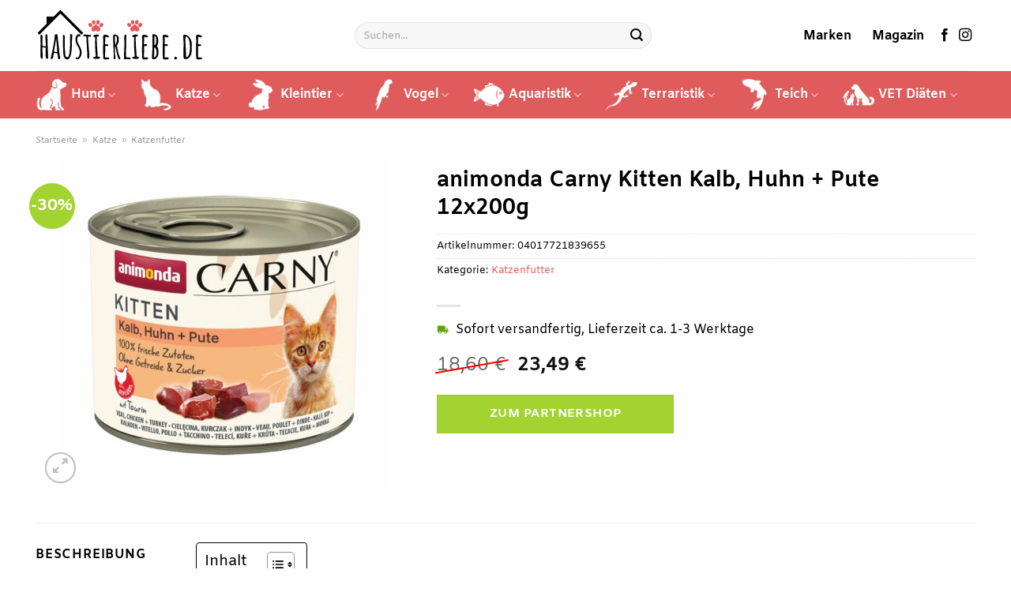

--- FILE ---
content_type: text/html; charset=UTF-8
request_url: https://www.haustierliebe.de/animonda-carny-kitten-kalb-huhn-pute-12x200g/
body_size: 34555
content:
<!DOCTYPE html>
<html lang="de" class="loading-site no-js">
<head><meta charset="UTF-8" /><script>if(navigator.userAgent.match(/MSIE|Internet Explorer/i)||navigator.userAgent.match(/Trident\/7\..*?rv:11/i)){var href=document.location.href;if(!href.match(/[?&]nowprocket/)){if(href.indexOf("?")==-1){if(href.indexOf("#")==-1){document.location.href=href+"?nowprocket=1"}else{document.location.href=href.replace("#","?nowprocket=1#")}}else{if(href.indexOf("#")==-1){document.location.href=href+"&nowprocket=1"}else{document.location.href=href.replace("#","&nowprocket=1#")}}}}</script><script>class RocketLazyLoadScripts{constructor(){this.v="1.2.3",this.triggerEvents=["keydown","mousedown","mousemove","touchmove","touchstart","touchend","wheel"],this.userEventHandler=this._triggerListener.bind(this),this.touchStartHandler=this._onTouchStart.bind(this),this.touchMoveHandler=this._onTouchMove.bind(this),this.touchEndHandler=this._onTouchEnd.bind(this),this.clickHandler=this._onClick.bind(this),this.interceptedClicks=[],window.addEventListener("pageshow",t=>{this.persisted=t.persisted}),window.addEventListener("DOMContentLoaded",()=>{this._preconnect3rdParties()}),this.delayedScripts={normal:[],async:[],defer:[]},this.trash=[],this.allJQueries=[]}_addUserInteractionListener(t){if(document.hidden){t._triggerListener();return}this.triggerEvents.forEach(e=>window.addEventListener(e,t.userEventHandler,{passive:!0})),window.addEventListener("touchstart",t.touchStartHandler,{passive:!0}),window.addEventListener("mousedown",t.touchStartHandler),document.addEventListener("visibilitychange",t.userEventHandler)}_removeUserInteractionListener(){this.triggerEvents.forEach(t=>window.removeEventListener(t,this.userEventHandler,{passive:!0})),document.removeEventListener("visibilitychange",this.userEventHandler)}_onTouchStart(t){"HTML"!==t.target.tagName&&(window.addEventListener("touchend",this.touchEndHandler),window.addEventListener("mouseup",this.touchEndHandler),window.addEventListener("touchmove",this.touchMoveHandler,{passive:!0}),window.addEventListener("mousemove",this.touchMoveHandler),t.target.addEventListener("click",this.clickHandler),this._renameDOMAttribute(t.target,"onclick","rocket-onclick"),this._pendingClickStarted())}_onTouchMove(t){window.removeEventListener("touchend",this.touchEndHandler),window.removeEventListener("mouseup",this.touchEndHandler),window.removeEventListener("touchmove",this.touchMoveHandler,{passive:!0}),window.removeEventListener("mousemove",this.touchMoveHandler),t.target.removeEventListener("click",this.clickHandler),this._renameDOMAttribute(t.target,"rocket-onclick","onclick"),this._pendingClickFinished()}_onTouchEnd(t){window.removeEventListener("touchend",this.touchEndHandler),window.removeEventListener("mouseup",this.touchEndHandler),window.removeEventListener("touchmove",this.touchMoveHandler,{passive:!0}),window.removeEventListener("mousemove",this.touchMoveHandler)}_onClick(t){t.target.removeEventListener("click",this.clickHandler),this._renameDOMAttribute(t.target,"rocket-onclick","onclick"),this.interceptedClicks.push(t),t.preventDefault(),t.stopPropagation(),t.stopImmediatePropagation(),this._pendingClickFinished()}_replayClicks(){window.removeEventListener("touchstart",this.touchStartHandler,{passive:!0}),window.removeEventListener("mousedown",this.touchStartHandler),this.interceptedClicks.forEach(t=>{t.target.dispatchEvent(new MouseEvent("click",{view:t.view,bubbles:!0,cancelable:!0}))})}_waitForPendingClicks(){return new Promise(t=>{this._isClickPending?this._pendingClickFinished=t:t()})}_pendingClickStarted(){this._isClickPending=!0}_pendingClickFinished(){this._isClickPending=!1}_renameDOMAttribute(t,e,r){t.hasAttribute&&t.hasAttribute(e)&&(event.target.setAttribute(r,event.target.getAttribute(e)),event.target.removeAttribute(e))}_triggerListener(){this._removeUserInteractionListener(this),"loading"===document.readyState?document.addEventListener("DOMContentLoaded",this._loadEverythingNow.bind(this)):this._loadEverythingNow()}_preconnect3rdParties(){let t=[];document.querySelectorAll("script[type=rocketlazyloadscript]").forEach(e=>{if(e.hasAttribute("src")){let r=new URL(e.src).origin;r!==location.origin&&t.push({src:r,crossOrigin:e.crossOrigin||"module"===e.getAttribute("data-rocket-type")})}}),t=[...new Map(t.map(t=>[JSON.stringify(t),t])).values()],this._batchInjectResourceHints(t,"preconnect")}async _loadEverythingNow(){this.lastBreath=Date.now(),this._delayEventListeners(this),this._delayJQueryReady(this),this._handleDocumentWrite(),this._registerAllDelayedScripts(),this._preloadAllScripts(),await this._loadScriptsFromList(this.delayedScripts.normal),await this._loadScriptsFromList(this.delayedScripts.defer),await this._loadScriptsFromList(this.delayedScripts.async);try{await this._triggerDOMContentLoaded(),await this._triggerWindowLoad()}catch(t){console.error(t)}window.dispatchEvent(new Event("rocket-allScriptsLoaded")),this._waitForPendingClicks().then(()=>{this._replayClicks()}),this._emptyTrash()}_registerAllDelayedScripts(){document.querySelectorAll("script[type=rocketlazyloadscript]").forEach(t=>{t.hasAttribute("data-rocket-src")?t.hasAttribute("async")&&!1!==t.async?this.delayedScripts.async.push(t):t.hasAttribute("defer")&&!1!==t.defer||"module"===t.getAttribute("data-rocket-type")?this.delayedScripts.defer.push(t):this.delayedScripts.normal.push(t):this.delayedScripts.normal.push(t)})}async _transformScript(t){return new Promise((await this._littleBreath(),navigator.userAgent.indexOf("Firefox/")>0||""===navigator.vendor)?e=>{let r=document.createElement("script");[...t.attributes].forEach(t=>{let e=t.nodeName;"type"!==e&&("data-rocket-type"===e&&(e="type"),"data-rocket-src"===e&&(e="src"),r.setAttribute(e,t.nodeValue))}),t.text&&(r.text=t.text),r.hasAttribute("src")?(r.addEventListener("load",e),r.addEventListener("error",e)):(r.text=t.text,e());try{t.parentNode.replaceChild(r,t)}catch(i){e()}}:async e=>{function r(){t.setAttribute("data-rocket-status","failed"),e()}try{let i=t.getAttribute("data-rocket-type"),n=t.getAttribute("data-rocket-src");t.text,i?(t.type=i,t.removeAttribute("data-rocket-type")):t.removeAttribute("type"),t.addEventListener("load",function r(){t.setAttribute("data-rocket-status","executed"),e()}),t.addEventListener("error",r),n?(t.removeAttribute("data-rocket-src"),t.src=n):t.src="data:text/javascript;base64,"+window.btoa(unescape(encodeURIComponent(t.text)))}catch(s){r()}})}async _loadScriptsFromList(t){let e=t.shift();return e&&e.isConnected?(await this._transformScript(e),this._loadScriptsFromList(t)):Promise.resolve()}_preloadAllScripts(){this._batchInjectResourceHints([...this.delayedScripts.normal,...this.delayedScripts.defer,...this.delayedScripts.async],"preload")}_batchInjectResourceHints(t,e){var r=document.createDocumentFragment();t.forEach(t=>{let i=t.getAttribute&&t.getAttribute("data-rocket-src")||t.src;if(i){let n=document.createElement("link");n.href=i,n.rel=e,"preconnect"!==e&&(n.as="script"),t.getAttribute&&"module"===t.getAttribute("data-rocket-type")&&(n.crossOrigin=!0),t.crossOrigin&&(n.crossOrigin=t.crossOrigin),t.integrity&&(n.integrity=t.integrity),r.appendChild(n),this.trash.push(n)}}),document.head.appendChild(r)}_delayEventListeners(t){let e={};function r(t,r){!function t(r){!e[r]&&(e[r]={originalFunctions:{add:r.addEventListener,remove:r.removeEventListener},eventsToRewrite:[]},r.addEventListener=function(){arguments[0]=i(arguments[0]),e[r].originalFunctions.add.apply(r,arguments)},r.removeEventListener=function(){arguments[0]=i(arguments[0]),e[r].originalFunctions.remove.apply(r,arguments)});function i(t){return e[r].eventsToRewrite.indexOf(t)>=0?"rocket-"+t:t}}(t),e[t].eventsToRewrite.push(r)}function i(t,e){let r=t[e];Object.defineProperty(t,e,{get:()=>r||function(){},set(i){t["rocket"+e]=r=i}})}r(document,"DOMContentLoaded"),r(window,"DOMContentLoaded"),r(window,"load"),r(window,"pageshow"),r(document,"readystatechange"),i(document,"onreadystatechange"),i(window,"onload"),i(window,"onpageshow")}_delayJQueryReady(t){let e;function r(r){if(r&&r.fn&&!t.allJQueries.includes(r)){r.fn.ready=r.fn.init.prototype.ready=function(e){return t.domReadyFired?e.bind(document)(r):document.addEventListener("rocket-DOMContentLoaded",()=>e.bind(document)(r)),r([])};let i=r.fn.on;r.fn.on=r.fn.init.prototype.on=function(){if(this[0]===window){function t(t){return t.split(" ").map(t=>"load"===t||0===t.indexOf("load.")?"rocket-jquery-load":t).join(" ")}"string"==typeof arguments[0]||arguments[0]instanceof String?arguments[0]=t(arguments[0]):"object"==typeof arguments[0]&&Object.keys(arguments[0]).forEach(e=>{let r=arguments[0][e];delete arguments[0][e],arguments[0][t(e)]=r})}return i.apply(this,arguments),this},t.allJQueries.push(r)}e=r}r(window.jQuery),Object.defineProperty(window,"jQuery",{get:()=>e,set(t){r(t)}})}async _triggerDOMContentLoaded(){this.domReadyFired=!0,await this._littleBreath(),document.dispatchEvent(new Event("rocket-DOMContentLoaded")),await this._littleBreath(),window.dispatchEvent(new Event("rocket-DOMContentLoaded")),await this._littleBreath(),document.dispatchEvent(new Event("rocket-readystatechange")),await this._littleBreath(),document.rocketonreadystatechange&&document.rocketonreadystatechange()}async _triggerWindowLoad(){await this._littleBreath(),window.dispatchEvent(new Event("rocket-load")),await this._littleBreath(),window.rocketonload&&window.rocketonload(),await this._littleBreath(),this.allJQueries.forEach(t=>t(window).trigger("rocket-jquery-load")),await this._littleBreath();let t=new Event("rocket-pageshow");t.persisted=this.persisted,window.dispatchEvent(t),await this._littleBreath(),window.rocketonpageshow&&window.rocketonpageshow({persisted:this.persisted})}_handleDocumentWrite(){let t=new Map;document.write=document.writeln=function(e){let r=document.currentScript;r||console.error("WPRocket unable to document.write this: "+e);let i=document.createRange(),n=r.parentElement,s=t.get(r);void 0===s&&(s=r.nextSibling,t.set(r,s));let a=document.createDocumentFragment();i.setStart(a,0),a.appendChild(i.createContextualFragment(e)),n.insertBefore(a,s)}}async _littleBreath(){Date.now()-this.lastBreath>45&&(await this._requestAnimFrame(),this.lastBreath=Date.now())}async _requestAnimFrame(){return document.hidden?new Promise(t=>setTimeout(t)):new Promise(t=>requestAnimationFrame(t))}_emptyTrash(){this.trash.forEach(t=>t.remove())}static run(){let t=new RocketLazyLoadScripts;t._addUserInteractionListener(t)}}RocketLazyLoadScripts.run();</script>
	
	<link rel="profile" href="http://gmpg.org/xfn/11" />
	<link rel="pingback" href="https://www.haustierliebe.de/xmlrpc.php" />

	<script type="rocketlazyloadscript">(function(html){html.className = html.className.replace(/\bno-js\b/,'js')})(document.documentElement);</script>
<meta name='robots' content='index, follow, max-image-preview:large, max-snippet:-1, max-video-preview:-1' />
<link rel="preload" href="https://www.haustierliebe.de/wp-content/plugins/rate-my-post/public/css/fonts/ratemypost.ttf" type="font/ttf" as="font" crossorigin="anonymous"><meta name="viewport" content="width=device-width, initial-scale=1" />
	<!-- This site is optimized with the Yoast SEO plugin v26.6 - https://yoast.com/wordpress/plugins/seo/ -->
	<title>animonda Carny Kitten Kalb, Huhn + Pute 12x200g online hier kaufen ➤ Haustierliebe.de</title>
	<meta name="description" content="animonda Carny Kitten Kalb, Huhn + Pute 12x200g hier bei Haustierliebe.de zum günstigen Preis online kaufen ✓ täglicher schneller Versand durch unsere Partner ✓" />
	<link rel="canonical" href="https://www.haustierliebe.de/animonda-carny-kitten-kalb-huhn-pute-12x200g/" />
	<meta property="og:locale" content="de_DE" />
	<meta property="og:type" content="article" />
	<meta property="og:title" content="animonda Carny Kitten Kalb, Huhn + Pute 12x200g online hier kaufen ➤ Haustierliebe.de" />
	<meta property="og:description" content="animonda Carny Kitten Kalb, Huhn + Pute 12x200g hier bei Haustierliebe.de zum günstigen Preis online kaufen ✓ täglicher schneller Versand durch unsere Partner ✓" />
	<meta property="og:url" content="https://www.haustierliebe.de/animonda-carny-kitten-kalb-huhn-pute-12x200g/" />
	<meta property="og:site_name" content="Haustierliebe.de" />
	<meta property="article:modified_time" content="2025-05-17T23:05:31+00:00" />
	<meta property="og:image" content="https://www.haustierliebe.de/wp-content/uploads/2023/05/animonda_carny_kitten_kalb_huhn_pute_200g_web.jpg" />
	<meta property="og:image:width" content="1200" />
	<meta property="og:image:height" content="1200" />
	<meta property="og:image:type" content="image/jpeg" />
	<meta name="twitter:card" content="summary_large_image" />
	<meta name="twitter:label1" content="Geschätzte Lesezeit" />
	<meta name="twitter:data1" content="5 Minuten" />
	<script type="application/ld+json" class="yoast-schema-graph">{"@context":"https://schema.org","@graph":[{"@type":"WebPage","@id":"https://www.haustierliebe.de/animonda-carny-kitten-kalb-huhn-pute-12x200g/","url":"https://www.haustierliebe.de/animonda-carny-kitten-kalb-huhn-pute-12x200g/","name":"animonda Carny Kitten Kalb, Huhn + Pute 12x200g online hier kaufen ➤ Haustierliebe.de","isPartOf":{"@id":"https://www.haustierliebe.de/#website"},"primaryImageOfPage":{"@id":"https://www.haustierliebe.de/animonda-carny-kitten-kalb-huhn-pute-12x200g/#primaryimage"},"image":{"@id":"https://www.haustierliebe.de/animonda-carny-kitten-kalb-huhn-pute-12x200g/#primaryimage"},"thumbnailUrl":"https://www.haustierliebe.de/wp-content/uploads/2023/05/animonda_carny_kitten_kalb_huhn_pute_200g_web.jpg","datePublished":"2023-05-30T08:38:09+00:00","dateModified":"2025-05-17T23:05:31+00:00","description":"animonda Carny Kitten Kalb, Huhn + Pute 12x200g hier bei Haustierliebe.de zum günstigen Preis online kaufen ✓ täglicher schneller Versand durch unsere Partner ✓","breadcrumb":{"@id":"https://www.haustierliebe.de/animonda-carny-kitten-kalb-huhn-pute-12x200g/#breadcrumb"},"inLanguage":"de","potentialAction":[{"@type":"ReadAction","target":["https://www.haustierliebe.de/animonda-carny-kitten-kalb-huhn-pute-12x200g/"]}]},{"@type":"ImageObject","inLanguage":"de","@id":"https://www.haustierliebe.de/animonda-carny-kitten-kalb-huhn-pute-12x200g/#primaryimage","url":"https://www.haustierliebe.de/wp-content/uploads/2023/05/animonda_carny_kitten_kalb_huhn_pute_200g_web.jpg","contentUrl":"https://www.haustierliebe.de/wp-content/uploads/2023/05/animonda_carny_kitten_kalb_huhn_pute_200g_web.jpg","width":1200,"height":1200,"caption":"animonda Carny Kitten Kalb"},{"@type":"BreadcrumbList","@id":"https://www.haustierliebe.de/animonda-carny-kitten-kalb-huhn-pute-12x200g/#breadcrumb","itemListElement":[{"@type":"ListItem","position":1,"name":"Startseite","item":"https://www.haustierliebe.de/"},{"@type":"ListItem","position":2,"name":"Shop","item":"https://www.haustierliebe.de/shop/"},{"@type":"ListItem","position":3,"name":"animonda Carny Kitten Kalb, Huhn + Pute 12x200g"}]},{"@type":"WebSite","@id":"https://www.haustierliebe.de/#website","url":"https://www.haustierliebe.de/","name":"Haustierliebe.de","description":"","publisher":{"@id":"https://www.haustierliebe.de/#organization"},"potentialAction":[{"@type":"SearchAction","target":{"@type":"EntryPoint","urlTemplate":"https://www.haustierliebe.de/?s={search_term_string}"},"query-input":{"@type":"PropertyValueSpecification","valueRequired":true,"valueName":"search_term_string"}}],"inLanguage":"de"},{"@type":"Organization","@id":"https://www.haustierliebe.de/#organization","name":"Haustierliebe.de","url":"https://www.haustierliebe.de/","logo":{"@type":"ImageObject","inLanguage":"de","@id":"https://www.haustierliebe.de/#/schema/logo/image/","url":"https://www.haustierliebe.de/wp-content/uploads/2023/05/haustierliebe-favicon.png","contentUrl":"https://www.haustierliebe.de/wp-content/uploads/2023/05/haustierliebe-favicon.png","width":78,"height":78,"caption":"Haustierliebe.de"},"image":{"@id":"https://www.haustierliebe.de/#/schema/logo/image/"}}]}</script>
	<!-- / Yoast SEO plugin. -->


<link rel='dns-prefetch' href='//capi-automation.s3.us-east-2.amazonaws.com' />

<link rel='prefetch' href='https://www.haustierliebe.de/wp-content/themes/flatsome/assets/js/flatsome.js?ver=a0a7aee297766598a20e' />
<link rel='prefetch' href='https://www.haustierliebe.de/wp-content/themes/flatsome/assets/js/chunk.slider.js?ver=3.18.6' />
<link rel='prefetch' href='https://www.haustierliebe.de/wp-content/themes/flatsome/assets/js/chunk.popups.js?ver=3.18.6' />
<link rel='prefetch' href='https://www.haustierliebe.de/wp-content/themes/flatsome/assets/js/chunk.tooltips.js?ver=3.18.6' />
<link rel='prefetch' href='https://www.haustierliebe.de/wp-content/themes/flatsome/assets/js/woocommerce.js?ver=49415fe6a9266f32f1f2' />
<style id='wp-img-auto-sizes-contain-inline-css' type='text/css'>
img:is([sizes=auto i],[sizes^="auto," i]){contain-intrinsic-size:3000px 1500px}
/*# sourceURL=wp-img-auto-sizes-contain-inline-css */
</style>
<link data-minify="1" rel='stylesheet' id='maintenanceLayer-css' href='https://www.haustierliebe.de/wp-content/cache/min/1/wp-content/plugins/dailylead_maintenance/css/layer.css?ver=1765610293' type='text/css' media='all' />
<link data-minify="1" rel='stylesheet' id='rate-my-post-css' href='https://www.haustierliebe.de/wp-content/cache/min/1/wp-content/plugins/rate-my-post/public/css/rate-my-post.css?ver=1765610293' type='text/css' media='all' />
<style id='rate-my-post-inline-css' type='text/css'>
.rmp-widgets-container p {  font-size: 12px;}.rmp-rating-widget .rmp-icon--ratings {  font-size: 12px;}
/*# sourceURL=rate-my-post-inline-css */
</style>
<link rel='stylesheet' id='photoswipe-css' href='https://www.haustierliebe.de/wp-content/plugins/woocommerce/assets/css/photoswipe/photoswipe.min.css?ver=9.4.2' type='text/css' media='all' />
<link rel='stylesheet' id='photoswipe-default-skin-css' href='https://www.haustierliebe.de/wp-content/plugins/woocommerce/assets/css/photoswipe/default-skin/default-skin.min.css?ver=9.4.2' type='text/css' media='all' />
<style id='woocommerce-inline-inline-css' type='text/css'>
.woocommerce form .form-row .required { visibility: visible; }
/*# sourceURL=woocommerce-inline-inline-css */
</style>
<link rel='stylesheet' id='ez-toc-css' href='https://www.haustierliebe.de/wp-content/plugins/easy-table-of-contents/assets/css/screen.min.css?ver=2.0.79.2' type='text/css' media='all' />
<style id='ez-toc-inline-css' type='text/css'>
div#ez-toc-container .ez-toc-title {font-size: 120%;}div#ez-toc-container .ez-toc-title {font-weight: 500;}div#ez-toc-container ul li , div#ez-toc-container ul li a {font-size: 95%;}div#ez-toc-container ul li , div#ez-toc-container ul li a {font-weight: 500;}div#ez-toc-container nav ul ul li {font-size: 90%;}div#ez-toc-container {background: #fff;border: 1px solid #000000;}div#ez-toc-container p.ez-toc-title , #ez-toc-container .ez_toc_custom_title_icon , #ez-toc-container .ez_toc_custom_toc_icon {color: #000000;}div#ez-toc-container ul.ez-toc-list a {color: #000000;}div#ez-toc-container ul.ez-toc-list a:hover {color: #000000;}div#ez-toc-container ul.ez-toc-list a:visited {color: #000000;}.ez-toc-counter nav ul li a::before {color: ;}.ez-toc-box-title {font-weight: bold; margin-bottom: 10px; text-align: center; text-transform: uppercase; letter-spacing: 1px; color: #666; padding-bottom: 5px;position:absolute;top:-4%;left:5%;background-color: inherit;transition: top 0.3s ease;}.ez-toc-box-title.toc-closed {top:-25%;}
.ez-toc-container-direction {direction: ltr;}.ez-toc-counter ul{counter-reset: item ;}.ez-toc-counter nav ul li a::before {content: counters(item, '.', decimal) '. ';display: inline-block;counter-increment: item;flex-grow: 0;flex-shrink: 0;margin-right: .2em; float: left; }.ez-toc-widget-direction {direction: ltr;}.ez-toc-widget-container ul{counter-reset: item ;}.ez-toc-widget-container nav ul li a::before {content: counters(item, '.', decimal) '. ';display: inline-block;counter-increment: item;flex-grow: 0;flex-shrink: 0;margin-right: .2em; float: left; }
/*# sourceURL=ez-toc-inline-css */
</style>
<link data-minify="1" rel='stylesheet' id='flatsome-main-css' href='https://www.haustierliebe.de/wp-content/cache/min/1/wp-content/themes/flatsome/assets/css/flatsome.css?ver=1765610293' type='text/css' media='all' />
<style id='flatsome-main-inline-css' type='text/css'>
@font-face {
				font-family: "fl-icons";
				font-display: block;
				src: url(https://www.haustierliebe.de/wp-content/themes/flatsome/assets/css/icons/fl-icons.eot?v=3.18.6);
				src:
					url(https://www.haustierliebe.de/wp-content/themes/flatsome/assets/css/icons/fl-icons.eot#iefix?v=3.18.6) format("embedded-opentype"),
					url(https://www.haustierliebe.de/wp-content/themes/flatsome/assets/css/icons/fl-icons.woff2?v=3.18.6) format("woff2"),
					url(https://www.haustierliebe.de/wp-content/themes/flatsome/assets/css/icons/fl-icons.ttf?v=3.18.6) format("truetype"),
					url(https://www.haustierliebe.de/wp-content/themes/flatsome/assets/css/icons/fl-icons.woff?v=3.18.6) format("woff"),
					url(https://www.haustierliebe.de/wp-content/themes/flatsome/assets/css/icons/fl-icons.svg?v=3.18.6#fl-icons) format("svg");
			}
/*# sourceURL=flatsome-main-inline-css */
</style>
<link data-minify="1" rel='stylesheet' id='flatsome-shop-css' href='https://www.haustierliebe.de/wp-content/cache/min/1/wp-content/themes/flatsome/assets/css/flatsome-shop.css?ver=1765610293' type='text/css' media='all' />
<script data-minify="1" type="text/javascript" src="https://www.haustierliebe.de/wp-content/cache/min/1/wp-content/plugins/dailylead_maintenance/js/layerShow.js?ver=1765610293" id="maintenanceLayerShow-js" defer></script>
<script data-minify="1" type="text/javascript" src="https://www.haustierliebe.de/wp-content/cache/min/1/wp-content/plugins/dailylead_maintenance/js/layer.js?ver=1765610293" id="maintenanceLayer-js" defer></script>
<script type="rocketlazyloadscript" data-rocket-type="text/javascript" data-rocket-src="https://www.haustierliebe.de/wp-includes/js/jquery/jquery.min.js?ver=3.7.1" id="jquery-core-js" defer></script>
<script type="rocketlazyloadscript" data-rocket-type="text/javascript" data-rocket-src="https://www.haustierliebe.de/wp-content/plugins/woocommerce/assets/js/jquery-blockui/jquery.blockUI.min.js?ver=2.7.0-wc.9.4.2" id="jquery-blockui-js" data-wp-strategy="defer" defer></script>
<script type="text/javascript" id="wc-add-to-cart-js-extra">
/* <![CDATA[ */
var wc_add_to_cart_params = {"ajax_url":"/wp-admin/admin-ajax.php","wc_ajax_url":"/?wc-ajax=%%endpoint%%","i18n_view_cart":"Warenkorb anzeigen","cart_url":"https://www.haustierliebe.de","is_cart":"","cart_redirect_after_add":"no"};
//# sourceURL=wc-add-to-cart-js-extra
/* ]]> */
</script>
<script type="rocketlazyloadscript" data-rocket-type="text/javascript" data-rocket-src="https://www.haustierliebe.de/wp-content/plugins/woocommerce/assets/js/frontend/add-to-cart.min.js?ver=9.4.2" id="wc-add-to-cart-js" defer="defer" data-wp-strategy="defer"></script>
<script type="rocketlazyloadscript" data-rocket-type="text/javascript" data-rocket-src="https://www.haustierliebe.de/wp-content/plugins/woocommerce/assets/js/photoswipe/photoswipe.min.js?ver=4.1.1-wc.9.4.2" id="photoswipe-js" defer="defer" data-wp-strategy="defer"></script>
<script type="rocketlazyloadscript" data-rocket-type="text/javascript" data-rocket-src="https://www.haustierliebe.de/wp-content/plugins/woocommerce/assets/js/photoswipe/photoswipe-ui-default.min.js?ver=4.1.1-wc.9.4.2" id="photoswipe-ui-default-js" defer="defer" data-wp-strategy="defer"></script>
<script type="text/javascript" id="wc-single-product-js-extra">
/* <![CDATA[ */
var wc_single_product_params = {"i18n_required_rating_text":"Bitte w\u00e4hle eine Bewertung","review_rating_required":"yes","flexslider":{"rtl":false,"animation":"slide","smoothHeight":true,"directionNav":false,"controlNav":"thumbnails","slideshow":false,"animationSpeed":500,"animationLoop":false,"allowOneSlide":false},"zoom_enabled":"","zoom_options":[],"photoswipe_enabled":"1","photoswipe_options":{"shareEl":false,"closeOnScroll":false,"history":false,"hideAnimationDuration":0,"showAnimationDuration":0},"flexslider_enabled":""};
//# sourceURL=wc-single-product-js-extra
/* ]]> */
</script>
<script type="rocketlazyloadscript" data-rocket-type="text/javascript" data-rocket-src="https://www.haustierliebe.de/wp-content/plugins/woocommerce/assets/js/frontend/single-product.min.js?ver=9.4.2" id="wc-single-product-js" defer="defer" data-wp-strategy="defer"></script>
<script type="rocketlazyloadscript" data-rocket-type="text/javascript" data-rocket-src="https://www.haustierliebe.de/wp-content/plugins/woocommerce/assets/js/js-cookie/js.cookie.min.js?ver=2.1.4-wc.9.4.2" id="js-cookie-js" data-wp-strategy="defer" defer></script>
<style>.woocommerce-product-gallery{ opacity: 1 !important; }</style><script type="rocketlazyloadscript">
  var _paq = window._paq = window._paq || [];
  /* tracker methods like "setCustomDimension" should be called before "trackPageView" */
  _paq.push(['trackPageView']);
  _paq.push(['enableLinkTracking']);
  (function() {
    var u="https://stats.dailylead.de/";
    _paq.push(['setTrackerUrl', u+'matomo.php']);
    _paq.push(['setSiteId', '113']);
    var d=document, g=d.createElement('script'), s=d.getElementsByTagName('script')[0];
    g.async=true; g.src=u+'matomo.js'; s.parentNode.insertBefore(g,s);
  })();
</script>	<noscript><style>.woocommerce-product-gallery{ opacity: 1 !important; }</style></noscript>
				<script type="rocketlazyloadscript" data-rocket-type="text/javascript">
				!function(f,b,e,v,n,t,s){if(f.fbq)return;n=f.fbq=function(){n.callMethod?
					n.callMethod.apply(n,arguments):n.queue.push(arguments)};if(!f._fbq)f._fbq=n;
					n.push=n;n.loaded=!0;n.version='2.0';n.queue=[];t=b.createElement(e);t.async=!0;
					t.src=v;s=b.getElementsByTagName(e)[0];s.parentNode.insertBefore(t,s)}(window,
					document,'script','https://connect.facebook.net/en_US/fbevents.js');
			</script>
			<!-- WooCommerce Facebook Integration Begin -->
			<script type="rocketlazyloadscript" data-rocket-type="text/javascript">

				fbq('init', '1782958685520250', {}, {
    "agent": "woocommerce_0-9.4.2-3.5.15"
});

				document.addEventListener( 'DOMContentLoaded', function() {
					// Insert placeholder for events injected when a product is added to the cart through AJAX.
					document.body.insertAdjacentHTML( 'beforeend', '<div class=\"wc-facebook-pixel-event-placeholder\"></div>' );
				}, false );

			</script>
			<!-- WooCommerce Facebook Integration End -->
			<style class='wp-fonts-local' type='text/css'>
@font-face{font-family:Inter;font-style:normal;font-weight:300 900;font-display:fallback;src:url('https://www.haustierliebe.de/wp-content/plugins/woocommerce/assets/fonts/Inter-VariableFont_slnt,wght.woff2') format('woff2');font-stretch:normal;}
@font-face{font-family:Cardo;font-style:normal;font-weight:400;font-display:fallback;src:url('https://www.haustierliebe.de/wp-content/plugins/woocommerce/assets/fonts/cardo_normal_400.woff2') format('woff2');}
</style>
<link rel="icon" href="https://www.haustierliebe.de/wp-content/uploads/2023/05/cropped-haustierliebe-favicon-32x32.png" sizes="32x32" />
<link rel="icon" href="https://www.haustierliebe.de/wp-content/uploads/2023/05/cropped-haustierliebe-favicon-192x192.png" sizes="192x192" />
<link rel="apple-touch-icon" href="https://www.haustierliebe.de/wp-content/uploads/2023/05/cropped-haustierliebe-favicon-180x180.png" />
<meta name="msapplication-TileImage" content="https://www.haustierliebe.de/wp-content/uploads/2023/05/cropped-haustierliebe-favicon-270x270.png" />
<style id="custom-css" type="text/css">:root {--primary-color: #e05c5c;--fs-color-primary: #e05c5c;--fs-color-secondary: #a2d330;--fs-color-success: #7a9c59;--fs-color-alert: #b20000;--fs-experimental-link-color: #e05c5c;--fs-experimental-link-color-hover: #000000;}.tooltipster-base {--tooltip-color: #fff;--tooltip-bg-color: #000;}.off-canvas-right .mfp-content, .off-canvas-left .mfp-content {--drawer-width: 300px;}.off-canvas .mfp-content.off-canvas-cart {--drawer-width: 360px;}.container-width, .full-width .ubermenu-nav, .container, .row{max-width: 1220px}.row.row-collapse{max-width: 1190px}.row.row-small{max-width: 1212.5px}.row.row-large{max-width: 1250px}.header-main{height: 90px}#logo img{max-height: 90px}#logo{width:215px;}.header-bottom{min-height: 60px}.header-top{min-height: 30px}.transparent .header-main{height: 90px}.transparent #logo img{max-height: 90px}.has-transparent + .page-title:first-of-type,.has-transparent + #main > .page-title,.has-transparent + #main > div > .page-title,.has-transparent + #main .page-header-wrapper:first-of-type .page-title{padding-top: 140px;}.header.show-on-scroll,.stuck .header-main{height:70px!important}.stuck #logo img{max-height: 70px!important}.search-form{ width: 50%;}.header-bottom {background-color: #e05c5c}.stuck .header-main .nav > li > a{line-height: 50px }.header-bottom-nav > li > a{line-height: 16px }@media (max-width: 549px) {.header-main{height: 70px}#logo img{max-height: 70px}}.header-top{background-color:#a8a8a8!important;}body{color: #000000}h1,h2,h3,h4,h5,h6,.heading-font{color: #000000;}@media screen and (max-width: 549px){body{font-size: 100%;}}body{font-family: Amiko, sans-serif;}body {font-weight: 400;font-style: normal;}.nav > li > a {font-family: Amiko, sans-serif;}.mobile-sidebar-levels-2 .nav > li > ul > li > a {font-family: Amiko, sans-serif;}.nav > li > a,.mobile-sidebar-levels-2 .nav > li > ul > li > a {font-weight: 700;font-style: normal;}h1,h2,h3,h4,h5,h6,.heading-font, .off-canvas-center .nav-sidebar.nav-vertical > li > a{font-family: Amiko, sans-serif;}h1,h2,h3,h4,h5,h6,.heading-font,.banner h1,.banner h2 {font-weight: 700;font-style: normal;}.alt-font{font-family: "Dancing Script", sans-serif;}.alt-font {font-weight: 400!important;font-style: normal!important;}.header:not(.transparent) .header-nav-main.nav > li > a {color: #000000;}.header:not(.transparent) .header-bottom-nav.nav > li > a{color: #ffffff;}.widget:where(:not(.widget_shopping_cart)) a{color: #000000;}.widget:where(:not(.widget_shopping_cart)) a:hover{color: #e05c5c;}.widget .tagcloud a:hover{border-color: #e05c5c; background-color: #e05c5c;}.has-equal-box-heights .box-image {padding-top: 100%;}@media screen and (min-width: 550px){.products .box-vertical .box-image{min-width: 300px!important;width: 300px!important;}}.header-main .social-icons,.header-main .cart-icon strong,.header-main .menu-title,.header-main .header-button > .button.is-outline,.header-main .nav > li > a > i:not(.icon-angle-down){color: #000000!important;}.header-main .header-button > .button.is-outline,.header-main .cart-icon strong:after,.header-main .cart-icon strong{border-color: #000000!important;}.header-main .header-button > .button:not(.is-outline){background-color: #000000!important;}.header-main .current-dropdown .cart-icon strong,.header-main .header-button > .button:hover,.header-main .header-button > .button:hover i,.header-main .header-button > .button:hover span{color:#FFF!important;}.header-main .menu-title:hover,.header-main .social-icons a:hover,.header-main .header-button > .button.is-outline:hover,.header-main .nav > li > a:hover > i:not(.icon-angle-down){color: #000000!important;}.header-main .current-dropdown .cart-icon strong,.header-main .header-button > .button:hover{background-color: #000000!important;}.header-main .current-dropdown .cart-icon strong:after,.header-main .current-dropdown .cart-icon strong,.header-main .header-button > .button:hover{border-color: #000000!important;}.absolute-footer, html{background-color: #ffffff}.page-title-small + main .product-container > .row{padding-top:0;}.nav-vertical-fly-out > li + li {border-top-width: 1px; border-top-style: solid;}/* Custom CSS */.header-vertical-menu__fly-out .current-dropdown.menu-item .nav-dropdown {display: block;}.header-vertical-menu__opener {font-size: initial;}.off-canvas-right .mfp-content, .off-canvas-left .mfp-content {max-width: 320px;width:100%}.off-canvas-left.mfp-ready .mfp-close {color: black;}.product-summary .woocommerce-Price-currencySymbol {font-size: inherit;vertical-align: inherit;margin-top: inherit;}.product-section-title-related {text-align: center;padding-top: 45px;}.yith-wcwl-add-to-wishlist {margin-top: 10px;margin-bottom: 30px;}.page-title {margin-top: 20px;}@media screen and (min-width: 850px) {.page-title-inner {padding-top: 0;min-height: auto;}}/*** START Sticky Banner ***/.sticky-add-to-cart__product img {display: none;}.sticky-add-to-cart__product .product-title-small {display: none;}.sticky-add-to-cart--active .cart {padding-top: 5px;padding-bottom: 5px;max-width: 250px;flex-grow: 1;font-size: smaller;margin-bottom: 0;}.sticky-add-to-cart.sticky-add-to-cart--active .single_add_to_cart_button{margin: 0;padding-top: 10px;padding-bottom: 10px;border-radius: 99px;width: 100%;line-height: 1.5;}.single_add_to_cart_button,.sticky-add-to-cart:not(.sticky-add-to-cart--active) .single_add_to_cart_button {padding: 5px;max-width: 300px;width:100%;margin:0;}.sticky-add-to-cart--active {-webkit-backdrop-filter: blur(7px);backdrop-filter: blur(7px);display: flex;justify-content: center;padding: 3px 10px;}.sticky-add-to-cart__product .product-title-small {height: 14px;overflow: hidden;}.sticky-add-to-cart--active .woocommerce-variation-price, .sticky-add-to-cart--active .product-page-price {font-size: 24px;}.sticky-add-to-cart--active .price del {font-size: 50%;margin-bottom: 4px;}.sticky-add-to-cart--active .price del::after {width: 50%;}.sticky-add-to-cart__product {margin-right: 5px;}/*** END Sticky Banner ***/.yadore {display: grid;grid-template-columns: repeat(4,minmax(0,1fr));gap:1rem;}.col-4 .yadore {display: grid;grid-template-columns: repeat(4,minmax(0,1fr));gap:1rem;}.yadore .yadore-item {background: #fff;border-radius: 15px;}.yadore .yadore-item li.delivery_time,.yadore .yadore-item li.stock_status,.yadore .yadore-item li.stock_status.nicht {list-style-type: none;padding: 0px 0 0px 24px;margin: 0px!important;}.yadore .yadore-item img:not(.logo) {min-height: 170px;max-height: 170px;}.yadore .yadore-item img.logo {max-width: 70px;max-height: 30px;}.ayo-logo-name {margin-top: 12px;display: block;white-space: nowrap;font-size: xx-small;}.product-info {display: flex;flex-direction: column;padding-bottom: 0;}.product-info.product-title {order: 1;}.product-info .is-divider {order: 2;}.product-info .product-short-description {order: 3;}.product-info .product-short-description li {list-style-type: none;padding: 0px 0 0px 24px;margin: 0px 0px 3px 0px!important;}li.delivery_time,.product-info .product-short-description li.delivery_time {background: url([data-uri]) no-repeat left center;}li.delivery_time,.product-info .product-short-description li.delivery_time {background: url([data-uri]) no-repeat left center;}li.stock_status,.product-info .product-short-description li.stock_status {background: url([data-uri]) no-repeat left center;}li.stock_status.nicht,.product-info .product-short-description li.stock_status.nicht {background: url([data-uri]) no-repeat left center;}.product-info .price-wrapper {order: 4;}.product-info .price-wrapper .price {margin: 0;}.product-info .cart,.product-info .sticky-add-to-cart-wrapper {order:5;margin: 25px 0;}.product-info .yith-wcwl-add-to-wishlist {order: 6;margin: 0;}.overflow-hidden { overflow: hidden;}.overflow-hidden.banner h3 {line-height: 0;}.nowrap { white-space: nowrap;}.height-40 {height: 40px !important;}.m-0 {margin: 0 !important;}a.stretched-link:after {position: absolute;top: 0;right: 0;bottom: 0;left: 0;pointer-events: auto;content: "";background-color: rgba(0,0,0,0.0);z-index: 1;}.z-index-0 {z-index: 0;}.z-index-10 {z-index: 10;}.price del {text-decoration-line: none;position: relative;}.price del::after {content: '';position: absolute;border-top: 2px solid red;width: 100%;height: 100%;left: 0;transform: rotate(-10deg);top: 50%;}.product-small.box .box-image .image-cover img {object-fit: contain;}.product-small.box .box-image {text-align: center;}.product-small.box .box-text .title-wrapper {max-height: 75px;overflow: hidden;margin-bottom: 15px;}.woocommerce-product-gallery__wrapper .woocommerce-product-gallery__image a img {max-height: 420px;width: auto;margin: 0 auto;display: block;}.has-equal-box-heights .box-image img {-o-object-fit: contain;object-fit: contain;}/* START Mobile Menu */.off-canvas-left .mfp-content, .off-canvas-right .mfp-content {width: 85%;max-width: 360px;}.off-canvas-left .mfp-content .nav>li>a, .off-canvas-right .mfp-content .nav>li>a,.mobile-sidebar-levels-2 .nav-slide>li>.sub-menu>li:not(.nav-slide-header)>a, .mobile-sidebar-levels-2 .nav-slide>li>ul.children>li:not(.nav-slide-header)>a {font-size: 1.1em;color: #000;}.mobile-sidebar-levels-2 .nav-slide>li>.sub-menu>li:not(.nav-slide-header)>a, .mobile-sidebar-levels-2 .nav-slide>li>ul.children>li:not(.nav-slide-header)>a {text-transform: none;}/* END Mobile Menu *//*** START MENU frühes umschalten auf MobileCSS ***/@media (min-width: 850px) and (max-width: 1230px) {header [data-show=show-for-medium], header .show-for-medium {display: block !important;}}@media (max-width: 1230px) {header [data-show=hide-for-medium], header .hide-for-medium {display: none !important;}.medium-logo-center .logo {-webkit-box-ordinal-group: 2;-ms-flex-order: 2;order: 2;}header .show-for-medium.flex-right {-webkit-box-ordinal-group: 3;-ms-flex-order: 3;order: 3;}.medium-logo-center .logo img {margin: 0 auto;}}/*** END MENUfrühes umschalten auf MobileCSS ***/#masthead .flex-left .header-nav.header-nav-main.nav.nav-left {-webkit-box-pack: center;-ms-flex-pack: center;justify-content: center;}.logo-left .logo {margin-left: 0;margin-right: 0px;}.product-title a {color: #000000;}.product-title a:hover {color: var(--fs-experimental-link-color);}/* Custom CSS Tablet */@media (max-width: 849px){.nav li a,.nav-vertical>li>ul li a,.nav-slide-header .toggle,.mobile-sidebar-levels-2 .nav-slide>li>ul.children>li>a, .mobile-sidebar-levels-2 .nav-slide>li>.sub-menu>li>a {color: #000 !important;opacity: 1;}/*** START Sticky Banner ***/.sticky-add-to-cart--active {justify-content: space-between;font-size: .9em;}/*** END Sticky Banner ***/.post-title.is-large {font-size: 1.75em;}}/* Custom CSS Mobile */@media (max-width: 549px){/*** START Sticky Banner ***/.sticky-add-to-cart:not(.sticky-add-to-cart--active) {width: 100% !important;max-width: 100%;}.sticky-add-to-cart:not(.sticky-add-to-cart--active) .single_add_to_cart_button {padding: 5px 25px;max-width: 100%;}/*** END Sticky Banner ***/.single_add_to_cart_button {padding: 5px 25px;max-width: 100%;width: 100%;}.yadore,.col-4 .yadore {grid-template-columns: repeat(1,minmax(0,1fr));}}.label-new.menu-item > a:after{content:"Neu";}.label-hot.menu-item > a:after{content:"Hot";}.label-sale.menu-item > a:after{content:"Aktion";}.label-popular.menu-item > a:after{content:"Beliebt";}</style><style id="kirki-inline-styles">/* devanagari */
@font-face {
  font-family: 'Amiko';
  font-style: normal;
  font-weight: 400;
  font-display: swap;
  src: url(https://www.haustierliebe.de/wp-content/fonts/amiko/WwkQxPq1DFK04uqjeV_8MQ.woff2) format('woff2');
  unicode-range: U+0900-097F, U+1CD0-1CF9, U+200C-200D, U+20A8, U+20B9, U+20F0, U+25CC, U+A830-A839, U+A8E0-A8FF, U+11B00-11B09;
}
/* latin-ext */
@font-face {
  font-family: 'Amiko';
  font-style: normal;
  font-weight: 400;
  font-display: swap;
  src: url(https://www.haustierliebe.de/wp-content/fonts/amiko/WwkQxPq1DFK04uqseV_8MQ.woff2) format('woff2');
  unicode-range: U+0100-02BA, U+02BD-02C5, U+02C7-02CC, U+02CE-02D7, U+02DD-02FF, U+0304, U+0308, U+0329, U+1D00-1DBF, U+1E00-1E9F, U+1EF2-1EFF, U+2020, U+20A0-20AB, U+20AD-20C0, U+2113, U+2C60-2C7F, U+A720-A7FF;
}
/* latin */
@font-face {
  font-family: 'Amiko';
  font-style: normal;
  font-weight: 400;
  font-display: swap;
  src: url(https://www.haustierliebe.de/wp-content/fonts/amiko/WwkQxPq1DFK04uqieV8.woff2) format('woff2');
  unicode-range: U+0000-00FF, U+0131, U+0152-0153, U+02BB-02BC, U+02C6, U+02DA, U+02DC, U+0304, U+0308, U+0329, U+2000-206F, U+20AC, U+2122, U+2191, U+2193, U+2212, U+2215, U+FEFF, U+FFFD;
}
/* devanagari */
@font-face {
  font-family: 'Amiko';
  font-style: normal;
  font-weight: 700;
  font-display: swap;
  src: url(https://www.haustierliebe.de/wp-content/fonts/amiko/WwkdxPq1DFK04uIZXErCEIUwUQ.woff2) format('woff2');
  unicode-range: U+0900-097F, U+1CD0-1CF9, U+200C-200D, U+20A8, U+20B9, U+20F0, U+25CC, U+A830-A839, U+A8E0-A8FF, U+11B00-11B09;
}
/* latin-ext */
@font-face {
  font-family: 'Amiko';
  font-style: normal;
  font-weight: 700;
  font-display: swap;
  src: url(https://www.haustierliebe.de/wp-content/fonts/amiko/WwkdxPq1DFK04uIZXErNEIUwUQ.woff2) format('woff2');
  unicode-range: U+0100-02BA, U+02BD-02C5, U+02C7-02CC, U+02CE-02D7, U+02DD-02FF, U+0304, U+0308, U+0329, U+1D00-1DBF, U+1E00-1E9F, U+1EF2-1EFF, U+2020, U+20A0-20AB, U+20AD-20C0, U+2113, U+2C60-2C7F, U+A720-A7FF;
}
/* latin */
@font-face {
  font-family: 'Amiko';
  font-style: normal;
  font-weight: 700;
  font-display: swap;
  src: url(https://www.haustierliebe.de/wp-content/fonts/amiko/WwkdxPq1DFK04uIZXErDEIU.woff2) format('woff2');
  unicode-range: U+0000-00FF, U+0131, U+0152-0153, U+02BB-02BC, U+02C6, U+02DA, U+02DC, U+0304, U+0308, U+0329, U+2000-206F, U+20AC, U+2122, U+2191, U+2193, U+2212, U+2215, U+FEFF, U+FFFD;
}/* vietnamese */
@font-face {
  font-family: 'Dancing Script';
  font-style: normal;
  font-weight: 400;
  font-display: swap;
  src: url(https://www.haustierliebe.de/wp-content/fonts/dancing-script/If2cXTr6YS-zF4S-kcSWSVi_sxjsohD9F50Ruu7BMSo3Rep8ltA.woff2) format('woff2');
  unicode-range: U+0102-0103, U+0110-0111, U+0128-0129, U+0168-0169, U+01A0-01A1, U+01AF-01B0, U+0300-0301, U+0303-0304, U+0308-0309, U+0323, U+0329, U+1EA0-1EF9, U+20AB;
}
/* latin-ext */
@font-face {
  font-family: 'Dancing Script';
  font-style: normal;
  font-weight: 400;
  font-display: swap;
  src: url(https://www.haustierliebe.de/wp-content/fonts/dancing-script/If2cXTr6YS-zF4S-kcSWSVi_sxjsohD9F50Ruu7BMSo3ROp8ltA.woff2) format('woff2');
  unicode-range: U+0100-02BA, U+02BD-02C5, U+02C7-02CC, U+02CE-02D7, U+02DD-02FF, U+0304, U+0308, U+0329, U+1D00-1DBF, U+1E00-1E9F, U+1EF2-1EFF, U+2020, U+20A0-20AB, U+20AD-20C0, U+2113, U+2C60-2C7F, U+A720-A7FF;
}
/* latin */
@font-face {
  font-family: 'Dancing Script';
  font-style: normal;
  font-weight: 400;
  font-display: swap;
  src: url(https://www.haustierliebe.de/wp-content/fonts/dancing-script/If2cXTr6YS-zF4S-kcSWSVi_sxjsohD9F50Ruu7BMSo3Sup8.woff2) format('woff2');
  unicode-range: U+0000-00FF, U+0131, U+0152-0153, U+02BB-02BC, U+02C6, U+02DA, U+02DC, U+0304, U+0308, U+0329, U+2000-206F, U+20AC, U+2122, U+2191, U+2193, U+2212, U+2215, U+FEFF, U+FFFD;
}</style><noscript><style id="rocket-lazyload-nojs-css">.rll-youtube-player, [data-lazy-src]{display:none !important;}</style></noscript><link data-minify="1" rel='stylesheet' id='wc-blocks-style-css' href='https://www.haustierliebe.de/wp-content/cache/min/1/wp-content/plugins/woocommerce/assets/client/blocks/wc-blocks.css?ver=1765610293' type='text/css' media='all' />
<style id='global-styles-inline-css' type='text/css'>
:root{--wp--preset--aspect-ratio--square: 1;--wp--preset--aspect-ratio--4-3: 4/3;--wp--preset--aspect-ratio--3-4: 3/4;--wp--preset--aspect-ratio--3-2: 3/2;--wp--preset--aspect-ratio--2-3: 2/3;--wp--preset--aspect-ratio--16-9: 16/9;--wp--preset--aspect-ratio--9-16: 9/16;--wp--preset--color--black: #000000;--wp--preset--color--cyan-bluish-gray: #abb8c3;--wp--preset--color--white: #ffffff;--wp--preset--color--pale-pink: #f78da7;--wp--preset--color--vivid-red: #cf2e2e;--wp--preset--color--luminous-vivid-orange: #ff6900;--wp--preset--color--luminous-vivid-amber: #fcb900;--wp--preset--color--light-green-cyan: #7bdcb5;--wp--preset--color--vivid-green-cyan: #00d084;--wp--preset--color--pale-cyan-blue: #8ed1fc;--wp--preset--color--vivid-cyan-blue: #0693e3;--wp--preset--color--vivid-purple: #9b51e0;--wp--preset--color--primary: #e05c5c;--wp--preset--color--secondary: #a2d330;--wp--preset--color--success: #7a9c59;--wp--preset--color--alert: #b20000;--wp--preset--gradient--vivid-cyan-blue-to-vivid-purple: linear-gradient(135deg,rgb(6,147,227) 0%,rgb(155,81,224) 100%);--wp--preset--gradient--light-green-cyan-to-vivid-green-cyan: linear-gradient(135deg,rgb(122,220,180) 0%,rgb(0,208,130) 100%);--wp--preset--gradient--luminous-vivid-amber-to-luminous-vivid-orange: linear-gradient(135deg,rgb(252,185,0) 0%,rgb(255,105,0) 100%);--wp--preset--gradient--luminous-vivid-orange-to-vivid-red: linear-gradient(135deg,rgb(255,105,0) 0%,rgb(207,46,46) 100%);--wp--preset--gradient--very-light-gray-to-cyan-bluish-gray: linear-gradient(135deg,rgb(238,238,238) 0%,rgb(169,184,195) 100%);--wp--preset--gradient--cool-to-warm-spectrum: linear-gradient(135deg,rgb(74,234,220) 0%,rgb(151,120,209) 20%,rgb(207,42,186) 40%,rgb(238,44,130) 60%,rgb(251,105,98) 80%,rgb(254,248,76) 100%);--wp--preset--gradient--blush-light-purple: linear-gradient(135deg,rgb(255,206,236) 0%,rgb(152,150,240) 100%);--wp--preset--gradient--blush-bordeaux: linear-gradient(135deg,rgb(254,205,165) 0%,rgb(254,45,45) 50%,rgb(107,0,62) 100%);--wp--preset--gradient--luminous-dusk: linear-gradient(135deg,rgb(255,203,112) 0%,rgb(199,81,192) 50%,rgb(65,88,208) 100%);--wp--preset--gradient--pale-ocean: linear-gradient(135deg,rgb(255,245,203) 0%,rgb(182,227,212) 50%,rgb(51,167,181) 100%);--wp--preset--gradient--electric-grass: linear-gradient(135deg,rgb(202,248,128) 0%,rgb(113,206,126) 100%);--wp--preset--gradient--midnight: linear-gradient(135deg,rgb(2,3,129) 0%,rgb(40,116,252) 100%);--wp--preset--font-size--small: 13px;--wp--preset--font-size--medium: 20px;--wp--preset--font-size--large: 36px;--wp--preset--font-size--x-large: 42px;--wp--preset--font-family--inter: "Inter", sans-serif;--wp--preset--font-family--cardo: Cardo;--wp--preset--spacing--20: 0.44rem;--wp--preset--spacing--30: 0.67rem;--wp--preset--spacing--40: 1rem;--wp--preset--spacing--50: 1.5rem;--wp--preset--spacing--60: 2.25rem;--wp--preset--spacing--70: 3.38rem;--wp--preset--spacing--80: 5.06rem;--wp--preset--shadow--natural: 6px 6px 9px rgba(0, 0, 0, 0.2);--wp--preset--shadow--deep: 12px 12px 50px rgba(0, 0, 0, 0.4);--wp--preset--shadow--sharp: 6px 6px 0px rgba(0, 0, 0, 0.2);--wp--preset--shadow--outlined: 6px 6px 0px -3px rgb(255, 255, 255), 6px 6px rgb(0, 0, 0);--wp--preset--shadow--crisp: 6px 6px 0px rgb(0, 0, 0);}:where(body) { margin: 0; }.wp-site-blocks > .alignleft { float: left; margin-right: 2em; }.wp-site-blocks > .alignright { float: right; margin-left: 2em; }.wp-site-blocks > .aligncenter { justify-content: center; margin-left: auto; margin-right: auto; }:where(.is-layout-flex){gap: 0.5em;}:where(.is-layout-grid){gap: 0.5em;}.is-layout-flow > .alignleft{float: left;margin-inline-start: 0;margin-inline-end: 2em;}.is-layout-flow > .alignright{float: right;margin-inline-start: 2em;margin-inline-end: 0;}.is-layout-flow > .aligncenter{margin-left: auto !important;margin-right: auto !important;}.is-layout-constrained > .alignleft{float: left;margin-inline-start: 0;margin-inline-end: 2em;}.is-layout-constrained > .alignright{float: right;margin-inline-start: 2em;margin-inline-end: 0;}.is-layout-constrained > .aligncenter{margin-left: auto !important;margin-right: auto !important;}.is-layout-constrained > :where(:not(.alignleft):not(.alignright):not(.alignfull)){margin-left: auto !important;margin-right: auto !important;}body .is-layout-flex{display: flex;}.is-layout-flex{flex-wrap: wrap;align-items: center;}.is-layout-flex > :is(*, div){margin: 0;}body .is-layout-grid{display: grid;}.is-layout-grid > :is(*, div){margin: 0;}body{padding-top: 0px;padding-right: 0px;padding-bottom: 0px;padding-left: 0px;}a:where(:not(.wp-element-button)){text-decoration: none;}:root :where(.wp-element-button, .wp-block-button__link){background-color: #32373c;border-width: 0;color: #fff;font-family: inherit;font-size: inherit;font-style: inherit;font-weight: inherit;letter-spacing: inherit;line-height: inherit;padding-top: calc(0.667em + 2px);padding-right: calc(1.333em + 2px);padding-bottom: calc(0.667em + 2px);padding-left: calc(1.333em + 2px);text-decoration: none;text-transform: inherit;}.has-black-color{color: var(--wp--preset--color--black) !important;}.has-cyan-bluish-gray-color{color: var(--wp--preset--color--cyan-bluish-gray) !important;}.has-white-color{color: var(--wp--preset--color--white) !important;}.has-pale-pink-color{color: var(--wp--preset--color--pale-pink) !important;}.has-vivid-red-color{color: var(--wp--preset--color--vivid-red) !important;}.has-luminous-vivid-orange-color{color: var(--wp--preset--color--luminous-vivid-orange) !important;}.has-luminous-vivid-amber-color{color: var(--wp--preset--color--luminous-vivid-amber) !important;}.has-light-green-cyan-color{color: var(--wp--preset--color--light-green-cyan) !important;}.has-vivid-green-cyan-color{color: var(--wp--preset--color--vivid-green-cyan) !important;}.has-pale-cyan-blue-color{color: var(--wp--preset--color--pale-cyan-blue) !important;}.has-vivid-cyan-blue-color{color: var(--wp--preset--color--vivid-cyan-blue) !important;}.has-vivid-purple-color{color: var(--wp--preset--color--vivid-purple) !important;}.has-primary-color{color: var(--wp--preset--color--primary) !important;}.has-secondary-color{color: var(--wp--preset--color--secondary) !important;}.has-success-color{color: var(--wp--preset--color--success) !important;}.has-alert-color{color: var(--wp--preset--color--alert) !important;}.has-black-background-color{background-color: var(--wp--preset--color--black) !important;}.has-cyan-bluish-gray-background-color{background-color: var(--wp--preset--color--cyan-bluish-gray) !important;}.has-white-background-color{background-color: var(--wp--preset--color--white) !important;}.has-pale-pink-background-color{background-color: var(--wp--preset--color--pale-pink) !important;}.has-vivid-red-background-color{background-color: var(--wp--preset--color--vivid-red) !important;}.has-luminous-vivid-orange-background-color{background-color: var(--wp--preset--color--luminous-vivid-orange) !important;}.has-luminous-vivid-amber-background-color{background-color: var(--wp--preset--color--luminous-vivid-amber) !important;}.has-light-green-cyan-background-color{background-color: var(--wp--preset--color--light-green-cyan) !important;}.has-vivid-green-cyan-background-color{background-color: var(--wp--preset--color--vivid-green-cyan) !important;}.has-pale-cyan-blue-background-color{background-color: var(--wp--preset--color--pale-cyan-blue) !important;}.has-vivid-cyan-blue-background-color{background-color: var(--wp--preset--color--vivid-cyan-blue) !important;}.has-vivid-purple-background-color{background-color: var(--wp--preset--color--vivid-purple) !important;}.has-primary-background-color{background-color: var(--wp--preset--color--primary) !important;}.has-secondary-background-color{background-color: var(--wp--preset--color--secondary) !important;}.has-success-background-color{background-color: var(--wp--preset--color--success) !important;}.has-alert-background-color{background-color: var(--wp--preset--color--alert) !important;}.has-black-border-color{border-color: var(--wp--preset--color--black) !important;}.has-cyan-bluish-gray-border-color{border-color: var(--wp--preset--color--cyan-bluish-gray) !important;}.has-white-border-color{border-color: var(--wp--preset--color--white) !important;}.has-pale-pink-border-color{border-color: var(--wp--preset--color--pale-pink) !important;}.has-vivid-red-border-color{border-color: var(--wp--preset--color--vivid-red) !important;}.has-luminous-vivid-orange-border-color{border-color: var(--wp--preset--color--luminous-vivid-orange) !important;}.has-luminous-vivid-amber-border-color{border-color: var(--wp--preset--color--luminous-vivid-amber) !important;}.has-light-green-cyan-border-color{border-color: var(--wp--preset--color--light-green-cyan) !important;}.has-vivid-green-cyan-border-color{border-color: var(--wp--preset--color--vivid-green-cyan) !important;}.has-pale-cyan-blue-border-color{border-color: var(--wp--preset--color--pale-cyan-blue) !important;}.has-vivid-cyan-blue-border-color{border-color: var(--wp--preset--color--vivid-cyan-blue) !important;}.has-vivid-purple-border-color{border-color: var(--wp--preset--color--vivid-purple) !important;}.has-primary-border-color{border-color: var(--wp--preset--color--primary) !important;}.has-secondary-border-color{border-color: var(--wp--preset--color--secondary) !important;}.has-success-border-color{border-color: var(--wp--preset--color--success) !important;}.has-alert-border-color{border-color: var(--wp--preset--color--alert) !important;}.has-vivid-cyan-blue-to-vivid-purple-gradient-background{background: var(--wp--preset--gradient--vivid-cyan-blue-to-vivid-purple) !important;}.has-light-green-cyan-to-vivid-green-cyan-gradient-background{background: var(--wp--preset--gradient--light-green-cyan-to-vivid-green-cyan) !important;}.has-luminous-vivid-amber-to-luminous-vivid-orange-gradient-background{background: var(--wp--preset--gradient--luminous-vivid-amber-to-luminous-vivid-orange) !important;}.has-luminous-vivid-orange-to-vivid-red-gradient-background{background: var(--wp--preset--gradient--luminous-vivid-orange-to-vivid-red) !important;}.has-very-light-gray-to-cyan-bluish-gray-gradient-background{background: var(--wp--preset--gradient--very-light-gray-to-cyan-bluish-gray) !important;}.has-cool-to-warm-spectrum-gradient-background{background: var(--wp--preset--gradient--cool-to-warm-spectrum) !important;}.has-blush-light-purple-gradient-background{background: var(--wp--preset--gradient--blush-light-purple) !important;}.has-blush-bordeaux-gradient-background{background: var(--wp--preset--gradient--blush-bordeaux) !important;}.has-luminous-dusk-gradient-background{background: var(--wp--preset--gradient--luminous-dusk) !important;}.has-pale-ocean-gradient-background{background: var(--wp--preset--gradient--pale-ocean) !important;}.has-electric-grass-gradient-background{background: var(--wp--preset--gradient--electric-grass) !important;}.has-midnight-gradient-background{background: var(--wp--preset--gradient--midnight) !important;}.has-small-font-size{font-size: var(--wp--preset--font-size--small) !important;}.has-medium-font-size{font-size: var(--wp--preset--font-size--medium) !important;}.has-large-font-size{font-size: var(--wp--preset--font-size--large) !important;}.has-x-large-font-size{font-size: var(--wp--preset--font-size--x-large) !important;}.has-inter-font-family{font-family: var(--wp--preset--font-family--inter) !important;}.has-cardo-font-family{font-family: var(--wp--preset--font-family--cardo) !important;}
/*# sourceURL=global-styles-inline-css */
</style>
</head>

<body class="wp-singular product-template-default single single-product postid-13906 wp-theme-flatsome wp-child-theme-flatsome-child theme-flatsome woocommerce woocommerce-page woocommerce-no-js lightbox nav-dropdown-has-arrow nav-dropdown-has-shadow nav-dropdown-has-border mobile-submenu-slide mobile-submenu-slide-levels-2">


<a class="skip-link screen-reader-text" href="#main">Zum Inhalt springen</a>

<div id="wrapper">

	
	<header id="header" class="header ">
		<div class="header-wrapper">
			<div id="masthead" class="header-main hide-for-sticky">
      <div class="header-inner flex-row container logo-left medium-logo-center" role="navigation">

          <!-- Logo -->
          <div id="logo" class="flex-col logo">
            
<!-- Header logo -->
<a href="https://www.haustierliebe.de/" title="Haustierliebe.de" rel="home">
		<img width="1" height="1" src="data:image/svg+xml,%3Csvg%20xmlns='http://www.w3.org/2000/svg'%20viewBox='0%200%201%201'%3E%3C/svg%3E" class="header_logo header-logo" alt="Haustierliebe.de" data-lazy-src="https://www.haustierliebe.de/wp-content/uploads/2023/05/haustierliebe-logo.svg"/><noscript><img width="1" height="1" src="https://www.haustierliebe.de/wp-content/uploads/2023/05/haustierliebe-logo.svg" class="header_logo header-logo" alt="Haustierliebe.de"/></noscript><img  width="1" height="1" src="data:image/svg+xml,%3Csvg%20xmlns='http://www.w3.org/2000/svg'%20viewBox='0%200%201%201'%3E%3C/svg%3E" class="header-logo-dark" alt="Haustierliebe.de" data-lazy-src="https://www.haustierliebe.de/wp-content/uploads/2023/05/haustierliebe-logo.svg"/><noscript><img  width="1" height="1" src="https://www.haustierliebe.de/wp-content/uploads/2023/05/haustierliebe-logo.svg" class="header-logo-dark" alt="Haustierliebe.de"/></noscript></a>
          </div>

          <!-- Mobile Left Elements -->
          <div class="flex-col show-for-medium flex-left">
            <ul class="mobile-nav nav nav-left ">
              <li class="header-search header-search-lightbox has-icon">
			<a href="#search-lightbox" aria-label="Suchen" data-open="#search-lightbox" data-focus="input.search-field"
		class="is-small">
		<i class="icon-search" style="font-size:16px;" ></i></a>
		
	<div id="search-lightbox" class="mfp-hide dark text-center">
		<div class="searchform-wrapper ux-search-box relative form-flat is-large"><form role="search" method="get" class="searchform" action="https://www.haustierliebe.de/">
	<div class="flex-row relative">
						<div class="flex-col flex-grow">
			<label class="screen-reader-text" for="woocommerce-product-search-field-0">Suche nach:</label>
			<input type="search" id="woocommerce-product-search-field-0" class="search-field mb-0" placeholder="Suchen..." value="" name="s" />
			<input type="hidden" name="post_type" value="product" />
					</div>
		<div class="flex-col">
			<button type="submit" value="Suchen" class="ux-search-submit submit-button secondary button  icon mb-0" aria-label="Übermitteln">
				<i class="icon-search" ></i>			</button>
		</div>
	</div>
	<div class="live-search-results text-left z-top"></div>
</form>
</div>	</div>
</li>
            </ul>
          </div>

          <!-- Left Elements -->
          <div class="flex-col hide-for-medium flex-left
            flex-grow">
            <ul class="header-nav header-nav-main nav nav-left  nav-size-large nav-spacing-xlarge" >
              <li class="header-search-form search-form html relative has-icon">
	<div class="header-search-form-wrapper">
		<div class="searchform-wrapper ux-search-box relative form-flat is-normal"><form role="search" method="get" class="searchform" action="https://www.haustierliebe.de/">
	<div class="flex-row relative">
						<div class="flex-col flex-grow">
			<label class="screen-reader-text" for="woocommerce-product-search-field-1">Suche nach:</label>
			<input type="search" id="woocommerce-product-search-field-1" class="search-field mb-0" placeholder="Suchen..." value="" name="s" />
			<input type="hidden" name="post_type" value="product" />
					</div>
		<div class="flex-col">
			<button type="submit" value="Suchen" class="ux-search-submit submit-button secondary button  icon mb-0" aria-label="Übermitteln">
				<i class="icon-search" ></i>			</button>
		</div>
	</div>
	<div class="live-search-results text-left z-top"></div>
</form>
</div>	</div>
</li>
            </ul>
          </div>

          <!-- Right Elements -->
          <div class="flex-col hide-for-medium flex-right">
            <ul class="header-nav header-nav-main nav nav-right  nav-size-large nav-spacing-xlarge">
              <li id="menu-item-30561" class="menu-item menu-item-type-post_type menu-item-object-page menu-item-30561 menu-item-design-default"><a href="https://www.haustierliebe.de/marken/" class="nav-top-link">Marken</a></li>
<li id="menu-item-30542" class="menu-item menu-item-type-taxonomy menu-item-object-category menu-item-30542 menu-item-design-default"><a href="https://www.haustierliebe.de/magazin/" class="nav-top-link">Magazin</a></li>
<li class="html header-social-icons ml-0">
	<div class="social-icons follow-icons" ><a href="https://www.facebook.com/haustierliebe.de" target="_blank" data-label="Facebook" class="icon plain facebook tooltip" title="Auf Facebook folgen" aria-label="Auf Facebook folgen" rel="noopener nofollow" ><i class="icon-facebook" ></i></a><a href="https://www.instagram.com/haustierliebe.de/" target="_blank" data-label="Instagram" class="icon plain instagram tooltip" title="Auf Instagram folgen" aria-label="Auf Instagram folgen" rel="noopener nofollow" ><i class="icon-instagram" ></i></a></div></li>
            </ul>
          </div>

          <!-- Mobile Right Elements -->
          <div class="flex-col show-for-medium flex-right">
            <ul class="mobile-nav nav nav-right ">
              <li class="nav-icon has-icon">
  		<a href="#" data-open="#main-menu" data-pos="right" data-bg="main-menu-overlay" data-color="" class="is-small" aria-label="Menü" aria-controls="main-menu" aria-expanded="false">

		  <i class="icon-menu" ></i>
		  		</a>
	</li>
            </ul>
          </div>

      </div>

            <div class="container"><div class="top-divider full-width"></div></div>
      </div>
<div id="wide-nav" class="header-bottom wide-nav hide-for-sticky nav-dark hide-for-medium">
    <div class="flex-row container">

                        <div class="flex-col hide-for-medium flex-left">
                <ul class="nav header-nav header-bottom-nav nav-left  nav-size-large nav-spacing-xlarge">
                    <li id="menu-item-30517" class="menu-item menu-item-type-taxonomy menu-item-object-product_cat menu-item-has-children menu-item-30517 menu-item-design-default has-dropdown has-icon-left"><a href="https://www.haustierliebe.de/hund/" class="nav-top-link" aria-expanded="false" aria-haspopup="menu"><img class="ux-menu-icon" width="40" height="40" src="data:image/svg+xml,%3Csvg%20xmlns='http://www.w3.org/2000/svg'%20viewBox='0%200%2040%2040'%3E%3C/svg%3E" alt="Headericon Hund" data-lazy-src="https://www.haustierliebe.de/wp-content/uploads/2023/05/headericon-hund.png" /><noscript><img class="ux-menu-icon" width="40" height="40" src="https://www.haustierliebe.de/wp-content/uploads/2023/05/headericon-hund.png" alt="Headericon Hund" /></noscript>Hund<i class="icon-angle-down" ></i></a>
<ul class="sub-menu nav-dropdown nav-dropdown-default">
	<li id="menu-item-30604" class="menu-item menu-item-type-taxonomy menu-item-object-product_cat menu-item-30604"><a href="https://www.haustierliebe.de/alltagshelfer/">Alltagshelfer</a></li>
	<li id="menu-item-30605" class="menu-item menu-item-type-taxonomy menu-item-object-product_cat menu-item-30605"><a href="https://www.haustierliebe.de/ausbildung-erziehung/">Ausbildung &amp; Erziehung</a></li>
	<li id="menu-item-30606" class="menu-item menu-item-type-taxonomy menu-item-object-product_cat menu-item-30606"><a href="https://www.haustierliebe.de/halsband-leine/">Halsband &amp; Leine</a></li>
	<li id="menu-item-30607" class="menu-item menu-item-type-taxonomy menu-item-object-product_cat menu-item-30607"><a href="https://www.haustierliebe.de/hundebekleidung/">Hundebekleidung</a></li>
	<li id="menu-item-30608" class="menu-item menu-item-type-taxonomy menu-item-object-product_cat menu-item-30608"><a href="https://www.haustierliebe.de/hundefutter/">Hundefutter</a></li>
	<li id="menu-item-30609" class="menu-item menu-item-type-taxonomy menu-item-object-product_cat menu-item-30609"><a href="https://www.haustierliebe.de/hundehuette-freilauf/">Hundehütte &amp; Freilauf</a></li>
	<li id="menu-item-30610" class="menu-item menu-item-type-taxonomy menu-item-object-product_cat menu-item-30610"><a href="https://www.haustierliebe.de/hundeschlafplaetze/">Hundeschlafplätze</a></li>
	<li id="menu-item-30611" class="menu-item menu-item-type-taxonomy menu-item-object-product_cat menu-item-30611"><a href="https://www.haustierliebe.de/hundespielzeug/">Hundespielzeug</a></li>
	<li id="menu-item-30613" class="menu-item menu-item-type-taxonomy menu-item-object-product_cat menu-item-30613"><a href="https://www.haustierliebe.de/napf-traenke/">Napf &amp; Tränke</a></li>
	<li id="menu-item-30616" class="menu-item menu-item-type-taxonomy menu-item-object-product_cat menu-item-30616"><a href="https://www.haustierliebe.de/pflege-hygieneartikel/">Pflege- &amp; Hygieneartikel</a></li>
	<li id="menu-item-30617" class="menu-item menu-item-type-taxonomy menu-item-object-product_cat menu-item-30617"><a href="https://www.haustierliebe.de/transport-unterwegs/">Transport &amp; Unterwegs</a></li>
</ul>
</li>
<li id="menu-item-30519" class="menu-item menu-item-type-taxonomy menu-item-object-product_cat current-product-ancestor menu-item-has-children menu-item-30519 menu-item-design-default has-dropdown has-icon-left"><a href="https://www.haustierliebe.de/katze/" class="nav-top-link" aria-expanded="false" aria-haspopup="menu"><img class="ux-menu-icon" width="40" height="40" src="data:image/svg+xml,%3Csvg%20xmlns='http://www.w3.org/2000/svg'%20viewBox='0%200%2040%2040'%3E%3C/svg%3E" alt="Headericon Katze" data-lazy-src="https://www.haustierliebe.de/wp-content/uploads/2023/05/headericon-katze.png" /><noscript><img class="ux-menu-icon" width="40" height="40" src="https://www.haustierliebe.de/wp-content/uploads/2023/05/headericon-katze.png" alt="Headericon Katze" /></noscript>Katze<i class="icon-angle-down" ></i></a>
<ul class="sub-menu nav-dropdown nav-dropdown-default">
	<li id="menu-item-30619" class="menu-item menu-item-type-taxonomy menu-item-object-product_cat menu-item-30619"><a href="https://www.haustierliebe.de/drinnen-draussen/">Drinnen &amp; Draußen</a></li>
	<li id="menu-item-30620" class="menu-item menu-item-type-taxonomy menu-item-object-product_cat menu-item-30620"><a href="https://www.haustierliebe.de/halsband-anhaenger/">Halsband &amp; Anhänger</a></li>
	<li id="menu-item-30621" class="menu-item menu-item-type-taxonomy menu-item-object-product_cat current-product-ancestor current-menu-parent current-product-parent menu-item-30621 active"><a href="https://www.haustierliebe.de/katzenfutter/">Katzenfutter</a></li>
	<li id="menu-item-30622" class="menu-item menu-item-type-taxonomy menu-item-object-product_cat menu-item-30622"><a href="https://www.haustierliebe.de/katzenschlafplaetze/">Katzenschlafplätze</a></li>
	<li id="menu-item-30623" class="menu-item menu-item-type-taxonomy menu-item-object-product_cat menu-item-30623"><a href="https://www.haustierliebe.de/katzenspielzeug/">Katzenspielzeug</a></li>
	<li id="menu-item-30624" class="menu-item menu-item-type-taxonomy menu-item-object-product_cat menu-item-30624"><a href="https://www.haustierliebe.de/katzenstreu/">Katzenstreu</a></li>
	<li id="menu-item-30625" class="menu-item menu-item-type-taxonomy menu-item-object-product_cat menu-item-30625"><a href="https://www.haustierliebe.de/katzentoilette-co/">Katzentoilette &amp; Co</a></li>
	<li id="menu-item-30626" class="menu-item menu-item-type-taxonomy menu-item-object-product_cat menu-item-30626"><a href="https://www.haustierliebe.de/kratzmoebel/">Kratzmöbel</a></li>
	<li id="menu-item-30627" class="menu-item menu-item-type-taxonomy menu-item-object-product_cat menu-item-30627"><a href="https://www.haustierliebe.de/napf-traenke-katze/">Napf &amp; Tränke</a></li>
	<li id="menu-item-30631" class="menu-item menu-item-type-taxonomy menu-item-object-product_cat menu-item-30631"><a href="https://www.haustierliebe.de/pflege-hygieneartikel-katze/">Pflege- &amp; Hygieneartikel</a></li>
	<li id="menu-item-30633" class="menu-item menu-item-type-taxonomy menu-item-object-product_cat menu-item-30633"><a href="https://www.haustierliebe.de/transport-unterwegs-katze/">Transport &amp; Unterwegs</a></li>
</ul>
</li>
<li id="menu-item-30520" class="menu-item menu-item-type-taxonomy menu-item-object-product_cat menu-item-has-children menu-item-30520 menu-item-design-default has-dropdown has-icon-left"><a href="https://www.haustierliebe.de/kleintier/" class="nav-top-link" aria-expanded="false" aria-haspopup="menu"><img class="ux-menu-icon" width="40" height="40" src="data:image/svg+xml,%3Csvg%20xmlns='http://www.w3.org/2000/svg'%20viewBox='0%200%2040%2040'%3E%3C/svg%3E" alt="Headericon Kleintier" data-lazy-src="https://www.haustierliebe.de/wp-content/uploads/2023/05/headericon-kleintier.png" /><noscript><img class="ux-menu-icon" width="40" height="40" src="https://www.haustierliebe.de/wp-content/uploads/2023/05/headericon-kleintier.png" alt="Headericon Kleintier" /></noscript>Kleintier<i class="icon-angle-down" ></i></a>
<ul class="sub-menu nav-dropdown nav-dropdown-default">
	<li id="menu-item-30634" class="menu-item menu-item-type-taxonomy menu-item-object-product_cat menu-item-30634"><a href="https://www.haustierliebe.de/einrichtung/">Einrichtung</a></li>
	<li id="menu-item-30636" class="menu-item menu-item-type-taxonomy menu-item-object-product_cat menu-item-30636"><a href="https://www.haustierliebe.de/ergaenzungsfutter/">Ergänzungsfutter</a></li>
	<li id="menu-item-30637" class="menu-item menu-item-type-taxonomy menu-item-object-product_cat menu-item-30637"><a href="https://www.haustierliebe.de/heu/">Heu</a></li>
	<li id="menu-item-30638" class="menu-item menu-item-type-taxonomy menu-item-object-product_cat menu-item-30638"><a href="https://www.haustierliebe.de/kleintierbeschaeftigung/">Kleintierbeschäftigung</a></li>
	<li id="menu-item-30639" class="menu-item menu-item-type-taxonomy menu-item-object-product_cat menu-item-30639"><a href="https://www.haustierliebe.de/kleintierfutter/">Kleintierfutter</a></li>
	<li id="menu-item-30640" class="menu-item menu-item-type-taxonomy menu-item-object-product_cat menu-item-30640"><a href="https://www.haustierliebe.de/kleintierheim/">Kleintierheim</a></li>
	<li id="menu-item-30641" class="menu-item menu-item-type-taxonomy menu-item-object-product_cat menu-item-30641"><a href="https://www.haustierliebe.de/kleintierpflege/">Kleintierpflege</a></li>
	<li id="menu-item-30642" class="menu-item menu-item-type-taxonomy menu-item-object-product_cat menu-item-30642"><a href="https://www.haustierliebe.de/snacks/">Snacks</a></li>
	<li id="menu-item-30644" class="menu-item menu-item-type-taxonomy menu-item-object-product_cat menu-item-30644"><a href="https://www.haustierliebe.de/transport-kleintiere/">Transport Kleintiere</a></li>
</ul>
</li>
<li id="menu-item-30524" class="menu-item menu-item-type-taxonomy menu-item-object-product_cat menu-item-has-children menu-item-30524 menu-item-design-default has-dropdown has-icon-left"><a href="https://www.haustierliebe.de/vogel/" class="nav-top-link" aria-expanded="false" aria-haspopup="menu"><img class="ux-menu-icon" width="40" height="40" src="data:image/svg+xml,%3Csvg%20xmlns='http://www.w3.org/2000/svg'%20viewBox='0%200%2040%2040'%3E%3C/svg%3E" alt="Headericon Vogel" data-lazy-src="https://www.haustierliebe.de/wp-content/uploads/2023/05/headericon-vogel.png" /><noscript><img class="ux-menu-icon" width="40" height="40" src="https://www.haustierliebe.de/wp-content/uploads/2023/05/headericon-vogel.png" alt="Headericon Vogel" /></noscript>Vogel<i class="icon-angle-down" ></i></a>
<ul class="sub-menu nav-dropdown nav-dropdown-default">
	<li id="menu-item-30645" class="menu-item menu-item-type-taxonomy menu-item-object-product_cat menu-item-30645"><a href="https://www.haustierliebe.de/kaefigzubehoer/">Käfigzubehör</a></li>
	<li id="menu-item-30646" class="menu-item menu-item-type-taxonomy menu-item-object-product_cat menu-item-30646"><a href="https://www.haustierliebe.de/vogelfutter/">Vogelfutter</a></li>
	<li id="menu-item-30647" class="menu-item menu-item-type-taxonomy menu-item-object-product_cat menu-item-30647"><a href="https://www.haustierliebe.de/vogelheim/">Vogelheim</a></li>
	<li id="menu-item-30648" class="menu-item menu-item-type-taxonomy menu-item-object-product_cat menu-item-30648"><a href="https://www.haustierliebe.de/wildvogel/">Wildvogel</a></li>
</ul>
</li>
<li id="menu-item-30515" class="menu-item menu-item-type-taxonomy menu-item-object-product_cat menu-item-has-children menu-item-30515 menu-item-design-default has-dropdown has-icon-left"><a href="https://www.haustierliebe.de/aquaristik/" class="nav-top-link" aria-expanded="false" aria-haspopup="menu"><img class="ux-menu-icon" width="40" height="40" src="data:image/svg+xml,%3Csvg%20xmlns='http://www.w3.org/2000/svg'%20viewBox='0%200%2040%2040'%3E%3C/svg%3E" alt="Headericon Aquarium" data-lazy-src="https://www.haustierliebe.de/wp-content/uploads/2023/05/headericon-aquarium.png" /><noscript><img class="ux-menu-icon" width="40" height="40" src="https://www.haustierliebe.de/wp-content/uploads/2023/05/headericon-aquarium.png" alt="Headericon Aquarium" /></noscript>Aquaristik<i class="icon-angle-down" ></i></a>
<ul class="sub-menu nav-dropdown nav-dropdown-default">
	<li id="menu-item-30649" class="menu-item menu-item-type-taxonomy menu-item-object-product_cat menu-item-30649"><a href="https://www.haustierliebe.de/aquarium/">Aquarium</a></li>
	<li id="menu-item-30650" class="menu-item menu-item-type-taxonomy menu-item-object-product_cat menu-item-30650"><a href="https://www.haustierliebe.de/aquarium-beleuchtung/">Aquarium Beleuchtung</a></li>
	<li id="menu-item-30651" class="menu-item menu-item-type-taxonomy menu-item-object-product_cat menu-item-30651"><a href="https://www.haustierliebe.de/aquarium-bodengrund/">Aquarium Bodengrund</a></li>
	<li id="menu-item-30652" class="menu-item menu-item-type-taxonomy menu-item-object-product_cat menu-item-30652"><a href="https://www.haustierliebe.de/aquarium-dekoration/">Aquarium Dekoration</a></li>
	<li id="menu-item-30653" class="menu-item menu-item-type-taxonomy menu-item-object-product_cat menu-item-30653"><a href="https://www.haustierliebe.de/aquarium-pflege/">Aquarium Pflege</a></li>
	<li id="menu-item-30654" class="menu-item menu-item-type-taxonomy menu-item-object-product_cat menu-item-30654"><a href="https://www.haustierliebe.de/aquarium-technik/">Aquarium Technik</a></li>
	<li id="menu-item-30655" class="menu-item menu-item-type-taxonomy menu-item-object-product_cat menu-item-30655"><a href="https://www.haustierliebe.de/aquarium-zubehoer/">Aquarium Zubehör</a></li>
	<li id="menu-item-30656" class="menu-item menu-item-type-taxonomy menu-item-object-product_cat menu-item-30656"><a href="https://www.haustierliebe.de/co2-technik/">CO2 Technik</a></li>
	<li id="menu-item-30657" class="menu-item menu-item-type-taxonomy menu-item-object-product_cat menu-item-30657"><a href="https://www.haustierliebe.de/durchluefter/">Durchlüfter</a></li>
	<li id="menu-item-30658" class="menu-item menu-item-type-taxonomy menu-item-object-product_cat menu-item-30658"><a href="https://www.haustierliebe.de/filter/">Filter</a></li>
	<li id="menu-item-30659" class="menu-item menu-item-type-taxonomy menu-item-object-product_cat menu-item-30659"><a href="https://www.haustierliebe.de/fischfutter/">Fischfutter</a></li>
</ul>
</li>
<li id="menu-item-30522" class="menu-item menu-item-type-taxonomy menu-item-object-product_cat menu-item-has-children menu-item-30522 menu-item-design-default has-dropdown has-icon-left"><a href="https://www.haustierliebe.de/terraristik/" class="nav-top-link" aria-expanded="false" aria-haspopup="menu"><img class="ux-menu-icon" width="40" height="40" src="data:image/svg+xml,%3Csvg%20xmlns='http://www.w3.org/2000/svg'%20viewBox='0%200%2040%2040'%3E%3C/svg%3E" alt="Headericon Terraristik" data-lazy-src="https://www.haustierliebe.de/wp-content/uploads/2023/05/headericon-terraristik.png" /><noscript><img class="ux-menu-icon" width="40" height="40" src="https://www.haustierliebe.de/wp-content/uploads/2023/05/headericon-terraristik.png" alt="Headericon Terraristik" /></noscript>Terraristik<i class="icon-angle-down" ></i></a>
<ul class="sub-menu nav-dropdown nav-dropdown-default">
	<li id="menu-item-30660" class="menu-item menu-item-type-taxonomy menu-item-object-product_cat menu-item-30660"><a href="https://www.haustierliebe.de/brut-zuchthilfsmittel/">Brut- &amp; Zuchthilfsmittel</a></li>
	<li id="menu-item-30661" class="menu-item menu-item-type-taxonomy menu-item-object-product_cat menu-item-30661"><a href="https://www.haustierliebe.de/klimaregelung/">Klimaregelung</a></li>
	<li id="menu-item-30662" class="menu-item menu-item-type-taxonomy menu-item-object-product_cat menu-item-30662"><a href="https://www.haustierliebe.de/rund-ums-reptil/">Rund ums Reptil</a></li>
	<li id="menu-item-30663" class="menu-item menu-item-type-taxonomy menu-item-object-product_cat menu-item-30663"><a href="https://www.haustierliebe.de/terrarium/">Terrarium</a></li>
	<li id="menu-item-30664" class="menu-item menu-item-type-taxonomy menu-item-object-product_cat menu-item-30664"><a href="https://www.haustierliebe.de/terrarium-beleuchtung/">Terrarium Beleuchtung</a></li>
	<li id="menu-item-30665" class="menu-item menu-item-type-taxonomy menu-item-object-product_cat menu-item-30665"><a href="https://www.haustierliebe.de/terrarium-dekoration/">Terrarium Dekoration</a></li>
	<li id="menu-item-30666" class="menu-item menu-item-type-taxonomy menu-item-object-product_cat menu-item-30666"><a href="https://www.haustierliebe.de/terrarium-einrichtung/">Terrarium Einrichtung</a></li>
	<li id="menu-item-30667" class="menu-item menu-item-type-taxonomy menu-item-object-product_cat menu-item-30667"><a href="https://www.haustierliebe.de/terrarium-pflege/">Terrarium Pflege</a></li>
	<li id="menu-item-30668" class="menu-item menu-item-type-taxonomy menu-item-object-product_cat menu-item-30668"><a href="https://www.haustierliebe.de/werkzeug/">Werkzeug</a></li>
</ul>
</li>
<li id="menu-item-30521" class="menu-item menu-item-type-taxonomy menu-item-object-product_cat menu-item-has-children menu-item-30521 menu-item-design-default has-dropdown has-icon-left"><a href="https://www.haustierliebe.de/teich/" class="nav-top-link" aria-expanded="false" aria-haspopup="menu"><img class="ux-menu-icon" width="40" height="40" src="data:image/svg+xml,%3Csvg%20xmlns='http://www.w3.org/2000/svg'%20viewBox='0%200%2040%2040'%3E%3C/svg%3E" alt="Headericon Teich" data-lazy-src="https://www.haustierliebe.de/wp-content/uploads/2023/05/headericon-teich.png" /><noscript><img class="ux-menu-icon" width="40" height="40" src="https://www.haustierliebe.de/wp-content/uploads/2023/05/headericon-teich.png" alt="Headericon Teich" /></noscript>Teich<i class="icon-angle-down" ></i></a>
<ul class="sub-menu nav-dropdown nav-dropdown-default">
	<li id="menu-item-30669" class="menu-item menu-item-type-taxonomy menu-item-object-product_cat menu-item-30669"><a href="https://www.haustierliebe.de/laub-und-winterpflege/">Laub und Winterpflege</a></li>
	<li id="menu-item-30670" class="menu-item menu-item-type-taxonomy menu-item-object-product_cat menu-item-30670"><a href="https://www.haustierliebe.de/pflanzenpflege/">Pflanzenpflege</a></li>
	<li id="menu-item-30671" class="menu-item menu-item-type-taxonomy menu-item-object-product_cat menu-item-30671"><a href="https://www.haustierliebe.de/pumpen-und-filtertechnik/">Pumpen und Filtertechnik</a></li>
	<li id="menu-item-30672" class="menu-item menu-item-type-taxonomy menu-item-object-product_cat menu-item-30672"><a href="https://www.haustierliebe.de/reiherabwehr/">Reiherabwehr</a></li>
	<li id="menu-item-30673" class="menu-item menu-item-type-taxonomy menu-item-object-product_cat menu-item-30673"><a href="https://www.haustierliebe.de/teich-fischfutter/">Teich-Fischfutter</a></li>
	<li id="menu-item-30674" class="menu-item menu-item-type-taxonomy menu-item-object-product_cat menu-item-30674"><a href="https://www.haustierliebe.de/teich-wasserpflege/">Teich-Wasserpflege</a></li>
	<li id="menu-item-30675" class="menu-item menu-item-type-taxonomy menu-item-object-product_cat menu-item-30675"><a href="https://www.haustierliebe.de/teichbau/">Teichbau</a></li>
	<li id="menu-item-30676" class="menu-item menu-item-type-taxonomy menu-item-object-product_cat menu-item-30676"><a href="https://www.haustierliebe.de/teichbeluefter/">Teichbelüfter</a></li>
	<li id="menu-item-30677" class="menu-item menu-item-type-taxonomy menu-item-object-product_cat menu-item-30677"><a href="https://www.haustierliebe.de/teichreiniger/">Teichreiniger</a></li>
</ul>
</li>
<li id="menu-item-30523" class="menu-item menu-item-type-taxonomy menu-item-object-product_cat menu-item-has-children menu-item-30523 menu-item-design-default has-dropdown has-icon-left"><a href="https://www.haustierliebe.de/vet-diaeten/" class="nav-top-link" aria-expanded="false" aria-haspopup="menu"><img class="ux-menu-icon" width="40" height="40" src="data:image/svg+xml,%3Csvg%20xmlns='http://www.w3.org/2000/svg'%20viewBox='0%200%2040%2040'%3E%3C/svg%3E" alt="Headericon VET Diäten" data-lazy-src="https://www.haustierliebe.de/wp-content/uploads/2023/05/headericon-vet-diaeten.png" /><noscript><img class="ux-menu-icon" width="40" height="40" src="https://www.haustierliebe.de/wp-content/uploads/2023/05/headericon-vet-diaeten.png" alt="Headericon VET Diäten" /></noscript>VET Diäten<i class="icon-angle-down" ></i></a>
<ul class="sub-menu nav-dropdown nav-dropdown-default">
	<li id="menu-item-30679" class="menu-item menu-item-type-taxonomy menu-item-object-product_cat menu-item-30679"><a href="https://www.haustierliebe.de/hund-vet-diaeten/">Hund</a></li>
	<li id="menu-item-30680" class="menu-item menu-item-type-taxonomy menu-item-object-product_cat menu-item-30680"><a href="https://www.haustierliebe.de/katze-vet-diaeten/">Katze</a></li>
</ul>
</li>
                </ul>
            </div>
            
            
                        <div class="flex-col hide-for-medium flex-right flex-grow">
              <ul class="nav header-nav header-bottom-nav nav-right  nav-size-large nav-spacing-xlarge">
                                 </ul>
            </div>
            
            
    </div>
</div>

<div class="header-bg-container fill"><div class="header-bg-image fill"></div><div class="header-bg-color fill"></div></div>		</div>
	</header>

	<div class="page-title shop-page-title product-page-title">
	<div class="page-title-inner flex-row medium-flex-wrap container">
	  <div class="flex-col flex-grow medium-text-center">
	  		<div class="is-xsmall">
	<nav class="woocommerce-breadcrumb breadcrumbs "><a href="https://www.haustierliebe.de">Startseite</a> <span class="divider"> » </span> <a href="https://www.haustierliebe.de/katze/">Katze</a> <span class="divider"> » </span> <a href="https://www.haustierliebe.de/katzenfutter/">Katzenfutter</a></nav></div>
	  </div>

	   <div class="flex-col medium-text-center">
		   		   </div>
	</div>
</div>

	<main id="main" class="">

	<div class="shop-container">

		
			<div class="container">
	<div class="woocommerce-notices-wrapper"></div></div>
<div id="product-13906" class="product type-product post-13906 status-publish first instock product_cat-katzenfutter has-post-thumbnail sale product-type-external">
	<div class="product-container">
  <div class="product-main">
    <div class="row content-row mb-0">

    	<div class="product-gallery large-5 col">
    	
<div class="product-images relative mb-half has-hover woocommerce-product-gallery woocommerce-product-gallery--with-images woocommerce-product-gallery--columns-4 images" data-columns="4">

  <div class="badge-container is-larger absolute left top z-1">
<div class="callout badge badge-circle"><div class="badge-inner secondary on-sale"><span class="onsale">-30%</span></div></div>
</div>

  <div class="image-tools absolute top show-on-hover right z-3">
      </div>

  <div class="woocommerce-product-gallery__wrapper product-gallery-slider slider slider-nav-small mb-half has-image-zoom"
        data-flickity-options='{
                "cellAlign": "center",
                "wrapAround": true,
                "autoPlay": false,
                "prevNextButtons":true,
                "adaptiveHeight": true,
                "imagesLoaded": true,
                "lazyLoad": 1,
                "dragThreshold" : 15,
                "pageDots": false,
                "rightToLeft": false       }'>
    <div data-thumb="https://www.haustierliebe.de/wp-content/uploads/2023/05/animonda_carny_kitten_kalb_huhn_pute_200g_web-100x100.jpg" data-thumb-alt="animonda Carny Kitten Kalb" class="woocommerce-product-gallery__image slide first"><a href="https://www.haustierliebe.de/wp-content/uploads/2023/05/animonda_carny_kitten_kalb_huhn_pute_200g_web.jpg"><img width="600" height="600" src="https://www.haustierliebe.de/wp-content/uploads/2023/05/animonda_carny_kitten_kalb_huhn_pute_200g_web-600x600.jpg" class="wp-post-image skip-lazy" alt="animonda Carny Kitten Kalb" data-caption="animonda Carny Kitten Kalb" data-src="https://www.haustierliebe.de/wp-content/uploads/2023/05/animonda_carny_kitten_kalb_huhn_pute_200g_web.jpg" data-large_image="https://www.haustierliebe.de/wp-content/uploads/2023/05/animonda_carny_kitten_kalb_huhn_pute_200g_web.jpg" data-large_image_width="1200" data-large_image_height="1200" decoding="async" fetchpriority="high" srcset="https://www.haustierliebe.de/wp-content/uploads/2023/05/animonda_carny_kitten_kalb_huhn_pute_200g_web-600x600.jpg 600w, https://www.haustierliebe.de/wp-content/uploads/2023/05/animonda_carny_kitten_kalb_huhn_pute_200g_web-300x300.jpg 300w, https://www.haustierliebe.de/wp-content/uploads/2023/05/animonda_carny_kitten_kalb_huhn_pute_200g_web-100x100.jpg 100w, https://www.haustierliebe.de/wp-content/uploads/2023/05/animonda_carny_kitten_kalb_huhn_pute_200g_web-1024x1024.jpg 1024w, https://www.haustierliebe.de/wp-content/uploads/2023/05/animonda_carny_kitten_kalb_huhn_pute_200g_web-150x150.jpg 150w, https://www.haustierliebe.de/wp-content/uploads/2023/05/animonda_carny_kitten_kalb_huhn_pute_200g_web-768x768.jpg 768w, https://www.haustierliebe.de/wp-content/uploads/2023/05/animonda_carny_kitten_kalb_huhn_pute_200g_web.jpg 1200w" sizes="(max-width: 600px) 100vw, 600px" /></a></div>  </div>

  <div class="image-tools absolute bottom left z-3">
        <a href="#product-zoom" class="zoom-button button is-outline circle icon tooltip hide-for-small" title="Zoom">
      <i class="icon-expand" ></i>    </a>
   </div>
</div>

    	</div>

    	<div class="product-info summary col-fit col entry-summary product-summary">

    		<h1 class="product-title product_title entry-title">
	animonda Carny Kitten Kalb, Huhn + Pute 12x200g</h1>

	<div class="is-divider small"></div>
<div class="price-wrapper">
	<p class="price product-page-price price-on-sale">
  <del aria-hidden="true"><span class="woocommerce-Price-amount amount"><bdi>18,60&nbsp;<span class="woocommerce-Price-currencySymbol">&euro;</span></bdi></span></del> <span class="screen-reader-text">Ursprünglicher Preis war: 18,60&nbsp;&euro;</span><ins aria-hidden="true"><span class="woocommerce-Price-amount amount"><bdi>23,49&nbsp;<span class="woocommerce-Price-currencySymbol">&euro;</span></bdi></span></ins><span class="screen-reader-text">Aktueller Preis ist: 23,49&nbsp;&euro;.</span></p>
</div>
<div class="product-short-description">
	<ul>
<li class="delivery_time">Sofort versandfertig, Lieferzeit ca. 1-3 Werktage</li>
</ul>
</div>
 
    <p class="cart">
      <a href="https://www.haustierliebe.de/empfiehlt/p13906" rel="nofollow noopener noreferrer" class="single_add_to_cart_button button alt" target="_blank">Zum Partnershop</a>
    </p>

    <div class="product_meta">

	
	
		<span class="sku_wrapper">Artikelnummer: <span class="sku">04017721839655</span></span>

	
	<span class="posted_in">Kategorie: <a href="https://www.haustierliebe.de/katzenfutter/" rel="tag">Katzenfutter</a></span>
	
	
</div>

    	</div>

    	<div id="product-sidebar" class="mfp-hide">
    		<div class="sidebar-inner">
    			<aside id="woocommerce_product_categories-3" class="widget woocommerce widget_product_categories"><ul class="product-categories"><li class="cat-item cat-item-100"><a href="https://www.haustierliebe.de/aquaristik/">Aquaristik</a></li>
<li class="cat-item cat-item-89"><a href="https://www.haustierliebe.de/hund/">Hund</a></li>
<li class="cat-item cat-item-93 cat-parent current-cat-parent"><a href="https://www.haustierliebe.de/katze/">Katze</a><ul class='children'>
<li class="cat-item cat-item-418"><a href="https://www.haustierliebe.de/drinnen-draussen/">Drinnen &amp; Draußen</a></li>
<li class="cat-item cat-item-442"><a href="https://www.haustierliebe.de/halsband-anhaenger/">Halsband &amp; Anhänger</a></li>
<li class="cat-item cat-item-112 current-cat cat-parent"><a href="https://www.haustierliebe.de/katzenfutter/">Katzenfutter</a>	<ul class='children'>
<li class="cat-item cat-item-113"><a href="https://www.haustierliebe.de/futterergaenzung/">Futterergänzung</a></li>
<li class="cat-item cat-item-188"><a href="https://www.haustierliebe.de/katzen-nassfutter/">Katzen-Nassfutter</a></li>
<li class="cat-item cat-item-138"><a href="https://www.haustierliebe.de/katzen-trockenfutter/">Katzen-Trockenfutter</a></li>
<li class="cat-item cat-item-194"><a href="https://www.haustierliebe.de/katzensnacks/">Katzensnacks</a></li>
	</ul>
</li>
<li class="cat-item cat-item-321"><a href="https://www.haustierliebe.de/katzenschlafplaetze/">Katzenschlafplätze</a></li>
<li class="cat-item cat-item-94"><a href="https://www.haustierliebe.de/katzenspielzeug/">Katzenspielzeug</a></li>
<li class="cat-item cat-item-196"><a href="https://www.haustierliebe.de/katzenstreu/">Katzenstreu</a></li>
<li class="cat-item cat-item-241"><a href="https://www.haustierliebe.de/katzentoilette-co/">Katzentoilette &amp; Co</a></li>
<li class="cat-item cat-item-199"><a href="https://www.haustierliebe.de/kratzmoebel/">Kratzmöbel</a></li>
<li class="cat-item cat-item-168"><a href="https://www.haustierliebe.de/napf-traenke-katze/">Napf &amp; Tränke</a></li>
<li class="cat-item cat-item-180"><a href="https://www.haustierliebe.de/pflege-hygieneartikel-katze/">Pflege- &amp; Hygieneartikel</a></li>
<li class="cat-item cat-item-178"><a href="https://www.haustierliebe.de/transport-unterwegs-katze/">Transport &amp; Unterwegs</a></li>
</ul>
</li>
<li class="cat-item cat-item-201"><a href="https://www.haustierliebe.de/kleintier/">Kleintier</a></li>
<li class="cat-item cat-item-24"><a href="https://www.haustierliebe.de/teich/">Teich</a></li>
<li class="cat-item cat-item-131"><a href="https://www.haustierliebe.de/terraristik/">Terraristik</a></li>
<li class="cat-item cat-item-218"><a href="https://www.haustierliebe.de/vet-diaeten/">VET Diäten</a></li>
<li class="cat-item cat-item-165"><a href="https://www.haustierliebe.de/vogel/">Vogel</a></li>
</ul></aside><aside id="text-3" class="widget widget_text"><span class="widget-title shop-sidebar">Partner</span><div class="is-divider small"></div>			<div class="textwidget"></div>
		</aside><aside id="maintenanceadnamicswidget-2" class="widget widget_maintenanceadnamicswidget"><div class='widget woocommerce widget-text wp_widget_plugin_box'><iframe src="https://dailyads.cloud/adframe/eyJpZCI6Njk5LCJwdWJsaXNoZXJfaWQiOjI3LCJ3aWR0aCI6MzAwLCJoZWlnaHQiOjI1MH0=?subid=&ct=" width="270" height="250" scrolling="no" style="border:none;"></iframe></div></aside>    		</div>
    	</div>

    </div>
  </div>

  <div class="product-footer">
  	<div class="container">
    		<div class="product-page-sections">
		<div class="product-section">
	<div class="row">
		<div class="large-2 col pb-0 mb-0">
			 <h5 class="uppercase mt">Beschreibung</h5>
		</div>

		<div class="large-10 col pb-0 mb-0">
			<div class="panel entry-content">
				

<div id="ez-toc-container" class="ez-toc-v2_0_79_2 counter-hierarchy ez-toc-counter ez-toc-custom ez-toc-container-direction">
<div class="ez-toc-title-container">
<p class="ez-toc-title" style="cursor:inherit">Inhalt</p>
<span class="ez-toc-title-toggle"><a href="#" class="ez-toc-pull-right ez-toc-btn ez-toc-btn-xs ez-toc-btn-default ez-toc-toggle" aria-label="Toggle Table of Content"><span class="ez-toc-js-icon-con"><span class=""><span class="eztoc-hide" style="display:none;">Toggle</span><span class="ez-toc-icon-toggle-span"><svg style="fill: #000000;color:#000000" xmlns="http://www.w3.org/2000/svg" class="list-377408" width="20px" height="20px" viewBox="0 0 24 24" fill="none"><path d="M6 6H4v2h2V6zm14 0H8v2h12V6zM4 11h2v2H4v-2zm16 0H8v2h12v-2zM4 16h2v2H4v-2zm16 0H8v2h12v-2z" fill="currentColor"></path></svg><svg style="fill: #000000;color:#000000" class="arrow-unsorted-368013" xmlns="http://www.w3.org/2000/svg" width="10px" height="10px" viewBox="0 0 24 24" version="1.2" baseProfile="tiny"><path d="M18.2 9.3l-6.2-6.3-6.2 6.3c-.2.2-.3.4-.3.7s.1.5.3.7c.2.2.4.3.7.3h11c.3 0 .5-.1.7-.3.2-.2.3-.5.3-.7s-.1-.5-.3-.7zM5.8 14.7l6.2 6.3 6.2-6.3c.2-.2.3-.5.3-.7s-.1-.5-.3-.7c-.2-.2-.4-.3-.7-.3h-11c-.3 0-.5.1-.7.3-.2.2-.3.5-.3.7s.1.5.3.7z"/></svg></span></span></span></a></span></div>
<nav><ul class='ez-toc-list ez-toc-list-level-1 eztoc-toggle-hide-by-default' ><li class='ez-toc-page-1 ez-toc-heading-level-2'><a class="ez-toc-link ez-toc-heading-1" href="#animonda_carny_kitten_der_grundstein_fuer_ein_gesundes_katzenleben" >animonda Carny Kitten: Der Grundstein für ein gesundes Katzenleben</a><ul class='ez-toc-list-level-3' ><li class='ez-toc-heading-level-3'><a class="ez-toc-link ez-toc-heading-2" href="#warum_animonda_carny_kitten_die_richtige_wahl_fuer_ihre_katze_ist" >Warum animonda Carny Kitten die richtige Wahl für Ihre Katze ist</a></li><li class='ez-toc-page-1 ez-toc-heading-level-3'><a class="ez-toc-link ez-toc-heading-3" href="#die_vorteile_von_animonda_carny_kitten_im_ueberblick" >Die Vorteile von animonda Carny Kitten im Überblick</a></li><li class='ez-toc-page-1 ez-toc-heading-level-3'><a class="ez-toc-link ez-toc-heading-4" href="#die_zusammensetzung_von_animonda_carny_kitten_kalb_huhn_pute_im_detail" >Die Zusammensetzung von animonda Carny Kitten Kalb, Huhn + Pute im Detail</a></li><li class='ez-toc-page-1 ez-toc-heading-level-3'><a class="ez-toc-link ez-toc-heading-5" href="#fuetterungsempfehlung_fuer_animonda_carny_kitten" >Fütterungsempfehlung für animonda Carny Kitten</a></li><li class='ez-toc-page-1 ez-toc-heading-level-3'><a class="ez-toc-link ez-toc-heading-6" href="#animonda_carny_kitten_mehr_als_nur_futter_%e2%80%93_eine_investition_in_die_zukunft_ihrer_katze" >animonda Carny Kitten: Mehr als nur Futter – eine Investition in die Zukunft Ihrer Katze</a></li><li class='ez-toc-page-1 ez-toc-heading-level-3'><a class="ez-toc-link ez-toc-heading-7" href="#animonda_carny_kitten_der_geschmack_der_katzenherzen_erobert" >animonda Carny Kitten: Der Geschmack, der Katzenherzen erobert</a></li><li class='ez-toc-page-1 ez-toc-heading-level-3'><a class="ez-toc-link ez-toc-heading-8" href="#jetzt_animonda_carny_kitten_kalb_huhn_pute_12x200g_bestellen_und_ihrem_kaetzchen_etwas_gutes_tun" >Jetzt animonda Carny Kitten Kalb, Huhn + Pute 12x200g bestellen und Ihrem Kätzchen etwas Gutes tun!</a></li></ul></li><li class='ez-toc-page-1 ez-toc-heading-level-2'><a class="ez-toc-link ez-toc-heading-9" href="#faq_%e2%80%93_haeufig_gestellte_fragen_zu_animonda_carny_kitten" >FAQ – Häufig gestellte Fragen zu animonda Carny Kitten</a><ul class='ez-toc-list-level-3' ><li class='ez-toc-heading-level-3'><a class="ez-toc-link ez-toc-heading-10" href="#ist_animonda_carny_kitten_fuer_alle_kitten_geeignet" >Ist animonda Carny Kitten für alle Kitten geeignet?</a></li><li class='ez-toc-page-1 ez-toc-heading-level-3'><a class="ez-toc-link ez-toc-heading-11" href="#kann_ich_animonda_carny_kitten_auch_mit_trockenfutter_mischen" >Kann ich animonda Carny Kitten auch mit Trockenfutter mischen?</a></li><li class='ez-toc-page-1 ez-toc-heading-level-3'><a class="ez-toc-link ez-toc-heading-12" href="#wie_lange_ist_animonda_carny_kitten_nach_dem_oeffnen_haltbar" >Wie lange ist animonda Carny Kitten nach dem Öffnen haltbar?</a></li><li class='ez-toc-page-1 ez-toc-heading-level-3'><a class="ez-toc-link ez-toc-heading-13" href="#enthaelt_animonda_carny_kitten_kuenstliche_zusaetze" >Enthält animonda Carny Kitten künstliche Zusätze?</a></li><li class='ez-toc-page-1 ez-toc-heading-level-3'><a class="ez-toc-link ez-toc-heading-14" href="#mein_kaetzchen_mag_animonda_carny_kitten_nicht_was_kann_ich_tun" >Mein Kätzchen mag animonda Carny Kitten nicht. Was kann ich tun?</a></li><li class='ez-toc-page-1 ez-toc-heading-level-3'><a class="ez-toc-link ez-toc-heading-15" href="#ist_animonda_carny_kitten_auch_fuer_katzen_mit_allergien_geeignet" >Ist animonda Carny Kitten auch für Katzen mit Allergien geeignet?</a></li><li class='ez-toc-page-1 ez-toc-heading-level-3'><a class="ez-toc-link ez-toc-heading-16" href="#kann_ich_animonda_carny_kitten_auch_an_aeltere_katzen_verfuettern" >Kann ich animonda Carny Kitten auch an ältere Katzen verfüttern?</a></li></ul></li></ul></nav></div>
<h2><span class="ez-toc-section" id="animonda_carny_kitten_der_grundstein_fuer_ein_gesundes_katzenleben"></span>animonda Carny Kitten: Der Grundstein für ein gesundes Katzenleben<span class="ez-toc-section-end"></span></h2>
<p>Für kleine Kätzchen ist nur das Beste gut genug! Mit <a href="https://www.haustierliebe.de/marke/animonda/">animonda</a> Carny Kitten Kalb, Huhn + Pute bieten Sie Ihrem Liebling eine ausgewogene und schmackhafte Mahlzeit, die speziell auf die Bedürfnisse von Katzenkindern im Wachstum abgestimmt ist. Dieses hochwertige Nassfutter versorgt Ihre <a href="https://www.haustierliebe.de/katze/">Katze</a> mit allen wichtigen Nährstoffen, die sie für eine optimale Entwicklung benötigt – vom verspielten Toben bis zum sanften Kuscheln.</p>
<h3><span class="ez-toc-section" id="warum_animonda_carny_kitten_die_richtige_wahl_fuer_ihre_katze_ist"></span>Warum animonda Carny Kitten die richtige Wahl für Ihre Katze ist<span class="ez-toc-section-end"></span></h3>
<p>Die ersten Lebensmonate sind entscheidend für die Gesundheit und das Wohlbefinden Ihrer Katze. Animonda Carny Kitten unterstützt Ihr Kätzchen mit:</p>
<ul>
<li><strong>Hochwertigen Proteinen:</strong> Für den Aufbau starker Muskeln und gesundes Wachstum.</li>
<li><strong>Wichtigen Mineralstoffen und Vitaminen:</strong> Für ein starkes Immunsystem und gesunde Knochen.</li>
<li><strong>Taurin:</strong> Unerlässlich für Herzfunktion und Sehvermögen.</li>
<li><strong>Einer optimalen Zusammensetzung:</strong> Angepasst an den Bedarf wachsender Katzen.</li>
</ul>
<p>Und das alles in einer unwiderstehlichen Kombination aus zartem Kalb, saftigem Huhn und delikater Pute – ein Geschmackserlebnis, das selbst wählerische Kätzchen lieben werden!</p>
<h3><span class="ez-toc-section" id="die_vorteile_von_animonda_carny_kitten_im_ueberblick"></span>Die Vorteile von animonda Carny Kitten im Überblick<span class="ez-toc-section-end"></span></h3>
<ul>
<li><strong>Speziell für Kitten entwickelt:</strong> Optimale Nährstoffversorgung für ein gesundes Wachstum.</li>
<li><strong>Hoher Fleischanteil:</strong> Natürliche und artgerechte Ernährung.</li>
<li><strong>Ohne Getreide, Soja und Zucker:</strong> Für eine gute Verträglichkeit und weniger Allergierisiko.</li>
<li><strong>Mit Taurin:</strong> Unterstützt die Herzfunktion und das Sehvermögen.</li>
<li><strong>Enthält alle wichtigen <a href="https://www.haustierliebe.de/vitamine-mineralien/">Vitamine</a> und <a href="https://www.haustierliebe.de/vitamine-mineralstoffe/">Mineralstoffe</a>:</strong> Für ein starkes Immunsystem und gesunde Knochen.</li>
<li><strong>Leckere Rezeptur:</strong> Hohe Akzeptanz auch bei wählerischen Katzen.</li>
<li><strong>Praktische 200g Dosen:</strong> Immer eine frische Portion für Ihr Kätzchen.</li>
</ul>
<h3><span class="ez-toc-section" id="die_zusammensetzung_von_animonda_carny_kitten_kalb_huhn_pute_im_detail"></span>Die Zusammensetzung von animonda Carny Kitten Kalb, Huhn + Pute im Detail<span class="ez-toc-section-end"></span></h3>
<p>Transparenz ist uns wichtig! Deshalb hier eine detaillierte Auflistung der Inhaltsstoffe:</p>
<p><strong>Zusammensetzung:</strong></p>
<p>38 % Kalb (Herz, Lunge, Fleisch), 31 % Huhn (Leber, Fleisch, Mägen, Hälse), 30 % Pute (Leber, Herz), Calciumcarbonat, Natriumchlorid.</p>
<p><strong>Analytische Bestandteile:</strong></p>
<p>Protein 11 %, Fettgehalt 6 %, Rohfaser 0,3 %, Rohasche 2,0 %, Feuchtigkeit 80 %, Taurin 0,8 g/kg.</p>
<p><strong>Ernährungsphysiologische Zusatzstoffe pro kg:</strong></p>
<p>Vitamin D3 200 IE, 2 mg E2 (Jod), 10 mg E5 (Mangan), 20 mg E6 (Zink).</p>
<h3><span class="ez-toc-section" id="fuetterungsempfehlung_fuer_animonda_carny_kitten"></span>Fütterungsempfehlung für animonda Carny Kitten<span class="ez-toc-section-end"></span></h3>
<p>Die Futtermenge hängt vom Alter, der Aktivität und dem individuellen Bedarf Ihrer Katze ab. Als Richtwert können Sie sich an folgender Tabelle orientieren:</p>
<table>
<thead>
<tr>
<th>Alter der Katze</th>
<th>Tagesration (ca.)</th>
</tr>
</thead>
<tbody>
<tr>
<td>4. &#8211; 8. Woche</td>
<td>180 &#8211; 310 g</td>
</tr>
<tr>
<td>9. &#8211; 12. Woche</td>
<td>220 &#8211; 410 g</td>
</tr>
<tr>
<td>13. &#8211; 52. Woche</td>
<td>280 &#8211; 510 g</td>
</tr>
</tbody>
</table>
<p>Bitte stellen Sie Ihrer Katze immer ausreichend frisches Wasser zur Verfügung. Die angegebenen Mengen sind Richtwerte und sollten an die individuellen Bedürfnisse Ihrer Katze angepasst werden.</p>
<h3><span class="ez-toc-section" id="animonda_carny_kitten_mehr_als_nur_futter_%e2%80%93_eine_investition_in_die_zukunft_ihrer_katze"></span>animonda Carny Kitten: Mehr als nur Futter – eine Investition in die Zukunft Ihrer Katze<span class="ez-toc-section-end"></span></h3>
<p>Stellen Sie sich vor, wie Ihr kleines Kätzchen voller Energie und Lebensfreude durch die Wohnung tollt, gesund glänzt und voller Zuneigung an Ihrer Seite ist. Mit animonda Carny Kitten legen Sie den Grundstein für ein langes, gesundes und glückliches Katzenleben. Es ist mehr als nur Futter – es ist eine Investition in die Zukunft Ihres geliebten Vierbeiners.</p>
<p>Denn was gibt es Schöneres, als zu sehen, wie Ihr Kätzchen gesund und munter aufwächst und sich zu einer prächtigen Katze entwickelt? Mit jedem <a href="https://www.haustierliebe.de/napf-traenke/">Napf</a> animonda Carny Kitten schenken Sie Ihrem Liebling die Nährstoffe, die er dafür braucht.</p>
<h3><span class="ez-toc-section" id="animonda_carny_kitten_der_geschmack_der_katzenherzen_erobert"></span>animonda Carny Kitten: Der Geschmack, der Katzenherzen erobert<span class="ez-toc-section-end"></span></h3>
<p>Nicht nur die inneren Werte zählen, sondern auch der Geschmack! Die Kombination aus zartem Kalb, saftigem Huhn und delikater Pute macht animonda Carny Kitten zu einem wahren Gaumenschmaus für Ihre Katze. Selbst wählerische Kätzchen können diesem unwiderstehlichen Geschmack kaum widerstehen.</p>
<p>Und das Beste daran: Sie können sicher sein, dass Ihr Kätzchen nicht nur etwas Leckeres, sondern auch etwas Gesundes bekommt. So wird jede Mahlzeit zu einem kleinen Fest für Ihren Liebling.</p>
<h3><span class="ez-toc-section" id="jetzt_animonda_carny_kitten_kalb_huhn_pute_12x200g_bestellen_und_ihrem_kaetzchen_etwas_gutes_tun"></span>Jetzt animonda Carny Kitten Kalb, Huhn + Pute 12x200g bestellen und Ihrem Kätzchen etwas Gutes tun!<span class="ez-toc-section-end"></span></h3>
<p>Warten Sie nicht länger und geben Sie Ihrem Kätzchen die bestmögliche Grundlage für ein gesundes und glückliches Leben. Bestellen Sie jetzt animonda Carny Kitten Kalb, Huhn + Pute 12x200g und erleben Sie, wie Ihr kleiner Liebling aufblüht!</p>
<p>Mit animonda Carny Kitten treffen Sie die richtige Wahl für die Gesundheit und das Wohlbefinden Ihrer Katze. Vertrauen Sie auf die Qualität und die ausgewogene Zusammensetzung dieses hochwertigen Nassfutters und schenken Sie Ihrem Kätzchen die bestmögliche Ernährung.</p>
<h2><span class="ez-toc-section" id="faq_%e2%80%93_haeufig_gestellte_fragen_zu_animonda_carny_kitten"></span>FAQ – Häufig gestellte Fragen zu animonda Carny Kitten<span class="ez-toc-section-end"></span></h2>
<h3><span class="ez-toc-section" id="ist_animonda_carny_kitten_fuer_alle_kitten_geeignet"></span>Ist animonda Carny Kitten für alle Kitten geeignet?<span class="ez-toc-section-end"></span></h3>
<p><a href="https://www.haustierliebe.de/marke/ja/">Ja</a>, animonda Carny Kitten ist speziell für die Bedürfnisse von Kitten im Wachstum entwickelt und eignet sich für alle Rassen.</p>
<h3><span class="ez-toc-section" id="kann_ich_animonda_carny_kitten_auch_mit_trockenfutter_mischen"></span>Kann ich animonda Carny Kitten auch mit Trockenfutter mischen?<span class="ez-toc-section-end"></span></h3>
<p>Es ist grundsätzlich möglich, Nass- und Trockenfutter zu mischen. Achten Sie jedoch darauf, die Futtermenge entsprechend anzupassen und das Mischungsverhältnis im Auge zu behalten. Es ist ratsam, den Hauptteil der Ernährung mit Nassfutter zu decken, da dies einen höheren Feuchtigkeitsgehalt hat und somit die Nierenfunktion unterstützt.</p>
<h3><span class="ez-toc-section" id="wie_lange_ist_animonda_carny_kitten_nach_dem_oeffnen_haltbar"></span>Wie lange ist animonda Carny Kitten nach dem Öffnen haltbar?<span class="ez-toc-section-end"></span></h3>
<p>Nach dem Öffnen sollte animonda Carny Kitten im Kühlschrank aufbewahrt und innerhalb von 24 Stunden verfüttert werden. Achten Sie darauf, das Futter vor dem Verfüttern auf Zimmertemperatur zu bringen.</p>
<h3><span class="ez-toc-section" id="enthaelt_animonda_carny_kitten_kuenstliche_zusaetze"></span>Enthält animonda Carny Kitten künstliche Zusätze?<span class="ez-toc-section-end"></span></h3>
<p>Nein, animonda Carny Kitten enthält keine künstlichen Farb-, Aroma- oder Konservierungsstoffe.</p>
<h3><span class="ez-toc-section" id="mein_kaetzchen_mag_animonda_carny_kitten_nicht_was_kann_ich_tun"></span>Mein Kätzchen mag animonda Carny Kitten nicht. Was kann ich tun?<span class="ez-toc-section-end"></span></h3>
<p>Manchmal kann es vorkommen, dass ein Kätzchen ein neues Futter nicht sofort akzeptiert. Versuchen Sie, das Futter in kleinen Mengen unter das gewohnte Futter zu mischen und den Anteil von animonda Carny Kitten langsam zu erhöhen. Sie können das Futter auch leicht erwärmen, um den Geruch zu verstärken und die Akzeptanz zu erhöhen. Sollte Ihr Kätzchen das Futter weiterhin ablehnen, konsultieren Sie Ihren Tierarzt.</p>
<h3><span class="ez-toc-section" id="ist_animonda_carny_kitten_auch_fuer_katzen_mit_allergien_geeignet"></span>Ist animonda Carny Kitten auch für Katzen mit Allergien geeignet?<span class="ez-toc-section-end"></span></h3>
<p>Animonda Carny Kitten ist getreidefrei, sojafrei und zuckerfrei, was das Allergierisiko reduziert. Allerdings kann es dennoch zu allergischen Reaktionen auf bestimmte Fleischsorten kommen. Im Zweifelsfall konsultieren Sie Ihren Tierarzt, um festzustellen, ob animonda Carny Kitten für Ihre Katze geeignet ist.</p>
<h3><span class="ez-toc-section" id="kann_ich_animonda_carny_kitten_auch_an_aeltere_katzen_verfuettern"></span>Kann ich animonda Carny Kitten auch an ältere Katzen verfüttern?<span class="ez-toc-section-end"></span></h3>
<p>Animonda Carny Kitten ist speziell für die Bedürfnisse von Kitten entwickelt. Für ältere Katzen empfiehlt sich ein Futter, das auf die Bedürfnisse von Seniorenkatzen abgestimmt ist.</p>
<script type="application/ld+json">{"@context":"https://schema.org","@type":"FAQPage","mainEntity":[{"@type":"Question","name":"Ist animonda Carny Kitten f\u00fcr alle Kitten geeignet?","acceptedAnswer":{"@type":"Answer","text":"Ja, animonda Carny Kitten ist speziell f\u00fcr die Bed\u00fcrfnisse von Kitten im Wachstum entwickelt und eignet sich f\u00fcr alle Rassen."}},{"@type":"Question","name":"Kann ich animonda Carny Kitten auch mit Trockenfutter mischen?","acceptedAnswer":{"@type":"Answer","text":"Es ist grunds\u00e4tzlich m\u00f6glich, Nass- und Trockenfutter zu mischen. Achten Sie jedoch darauf, die Futtermenge entsprechend anzupassen und das Mischungsverh\u00e4ltnis im Auge zu behalten. Es ist ratsam, den Hauptteil der Ern\u00e4hrung mit Nassfutter zu decken, da dies einen h\u00f6heren Feuchtigkeitsgehalt hat und somit die Nierenfunktion unterst\u00fctzt."}},{"@type":"Question","name":"Wie lange ist animonda Carny Kitten nach dem \u00d6ffnen haltbar?","acceptedAnswer":{"@type":"Answer","text":"Nach dem \u00d6ffnen sollte animonda Carny Kitten im K\u00fchlschrank aufbewahrt und innerhalb von 24 Stunden verf\u00fcttert werden. Achten Sie darauf, das Futter vor dem Verf\u00fcttern auf Zimmertemperatur zu bringen."}},{"@type":"Question","name":"Enth\u00e4lt animonda Carny Kitten k\u00fcnstliche Zus\u00e4tze?","acceptedAnswer":{"@type":"Answer","text":"Nein, animonda Carny Kitten enth\u00e4lt keine k\u00fcnstlichen Farb-, Aroma- oder Konservierungsstoffe."}},{"@type":"Question","name":"Mein K\u00e4tzchen mag animonda Carny Kitten nicht. Was kann ich tun?","acceptedAnswer":{"@type":"Answer","text":"Manchmal kann es vorkommen, dass ein K\u00e4tzchen ein neues Futter nicht sofort akzeptiert. Versuchen Sie, das Futter in kleinen Mengen unter das gewohnte Futter zu mischen und den Anteil von animonda Carny Kitten langsam zu erh\u00f6hen. Sie k\u00f6nnen das Futter auch leicht erw\u00e4rmen, um den Geruch zu verst\u00e4rken und die Akzeptanz zu erh\u00f6hen. Sollte Ihr K\u00e4tzchen das Futter weiterhin ablehnen, konsultieren Sie Ihren Tierarzt."}},{"@type":"Question","name":"Ist animonda Carny Kitten auch f\u00fcr Katzen mit Allergien geeignet?","acceptedAnswer":{"@type":"Answer","text":"Animonda Carny Kitten ist getreidefrei, sojafrei und zuckerfrei, was das Allergierisiko reduziert. Allerdings kann es dennoch zu allergischen Reaktionen auf bestimmte Fleischsorten kommen. Im Zweifelsfall konsultieren Sie Ihren Tierarzt, um festzustellen, ob animonda Carny Kitten f\u00fcr Ihre Katze geeignet ist."}},{"@type":"Question","name":"Kann ich animonda Carny Kitten auch an \u00e4ltere Katzen verf\u00fcttern?","acceptedAnswer":{"@type":"Answer","text":"Animonda Carny Kitten ist speziell f\u00fcr die Bed\u00fcrfnisse von Kitten entwickelt. F\u00fcr \u00e4ltere Katzen empfiehlt sich ein Futter, das auf die Bed\u00fcrfnisse von Seniorenkatzen abgestimmt ist."}}]}</script><!-- Rate My Post Plugin --><div  class="rmp-widgets-container rmp-wp-plugin rmp-main-container js-rmp-widgets-container js-rmp-widgets-container--13906 "  data-post-id="13906">    <!-- Rating widget -->  <div class="rmp-rating-widget js-rmp-rating-widget">            <div class="rmp-rating-widget__icons">      <ul class="rmp-rating-widget__icons-list js-rmp-rating-icons-list">                  <li class="rmp-rating-widget__icons-list__icon js-rmp-rating-item" data-descriptive-rating="Überhaupt nicht hilfreich" data-value="1">            <i class="js-rmp-rating-icon rmp-icon rmp-icon--ratings rmp-icon--star rmp-icon--full-highlight"></i>          </li>                  <li class="rmp-rating-widget__icons-list__icon js-rmp-rating-item" data-descriptive-rating="Etwas hilfreich" data-value="2">            <i class="js-rmp-rating-icon rmp-icon rmp-icon--ratings rmp-icon--star rmp-icon--full-highlight"></i>          </li>                  <li class="rmp-rating-widget__icons-list__icon js-rmp-rating-item" data-descriptive-rating="Hilfreich" data-value="3">            <i class="js-rmp-rating-icon rmp-icon rmp-icon--ratings rmp-icon--star rmp-icon--full-highlight"></i>          </li>                  <li class="rmp-rating-widget__icons-list__icon js-rmp-rating-item" data-descriptive-rating="Ziemlich hilfreich" data-value="4">            <i class="js-rmp-rating-icon rmp-icon rmp-icon--ratings rmp-icon--star rmp-icon--full-highlight"></i>          </li>                  <li class="rmp-rating-widget__icons-list__icon js-rmp-rating-item" data-descriptive-rating="Sehr hilfreich" data-value="5">            <i class="js-rmp-rating-icon rmp-icon rmp-icon--ratings rmp-icon--star rmp-icon--half-highlight js-rmp-replace-half-star"></i>          </li>              </ul>    </div>    <p class="rmp-rating-widget__hover-text js-rmp-hover-text"></p>    <button class="rmp-rating-widget__submit-btn rmp-btn js-submit-rating-btn">      Bewertung Abschicken    </button>    <p class="rmp-rating-widget__results js-rmp-results ">      Bewertungen: <span class="rmp-rating-widget__results__rating js-rmp-avg-rating">4.6</span> / 5.  <span class="rmp-rating-widget__results__votes js-rmp-vote-count">556</span>    </p>    <p class="rmp-rating-widget__not-rated js-rmp-not-rated rmp-rating-widget__not-rated--hidden">          </p>    <p class="rmp-rating-widget__msg js-rmp-msg"></p>  </div>  <!--Structured data -->  <script type="application/ld+json">{  "@context": "http://schema.org",  "@type": "Product",  "aggregateRating": {    "@type": "AggregateRating",    "bestRating": "5",    "ratingCount": "556",    "ratingValue": "4.6"  },  "image": "https://www.haustierliebe.de/wp-content/uploads/2023/05/animonda_carny_kitten_kalb_huhn_pute_200g_web.jpg",  "name": "animonda Carny Kitten Kalb, Huhn + Pute 12x200g",  "description": "animonda Carny Kitten Kalb, Huhn + Pute 12x200g"}</script>      </div>			</div>
		</div>
	</div>
	</div>
		<div class="product-section">
	<div class="row">
		<div class="large-2 col pb-0 mb-0">
			 <h5 class="uppercase mt">Zusätzliche Informationen</h5>
		</div>

		<div class="large-10 col pb-0 mb-0">
			<div class="panel entry-content">
				

<table class="woocommerce-product-attributes shop_attributes" aria-label="Produktdetails">
			<tr class="woocommerce-product-attributes-item woocommerce-product-attributes-item--attribute_pa_marke">
			<th class="woocommerce-product-attributes-item__label" scope="row">Marke</th>
			<td class="woocommerce-product-attributes-item__value"><p><a href="https://www.haustierliebe.de/marke/animonda/" rel="tag">Animonda</a></p>
</td>
		</tr>
	</table>
			</div>
		</div>
	</div>
	</div>
	</div>

	<div class="related related-products-wrapper product-section">

					<h3 class="product-section-title container-width product-section-title-related pt-half pb-half uppercase">
				Ähnliche Produkte			</h3>
		

	
  
    <div class="row has-equal-box-heights equalize-box large-columns-4 medium-columns-3 small-columns-2 row-small slider row-slider slider-nav-reveal slider-nav-push"  data-flickity-options='{"imagesLoaded": true, "groupCells": "100%", "dragThreshold" : 5, "cellAlign": "left","wrapAround": true,"prevNextButtons": true,"percentPosition": true,"pageDots": false, "rightToLeft": false, "autoPlay" : false}' >

  
		<div class="product-small col has-hover product type-product post-13946 status-publish instock product_cat-katzenfutter has-post-thumbnail sale product-type-external">
	<div class="col-inner">
	
<div class="badge-container absolute left top z-1">
<div class="callout badge badge-circle"><div class="badge-inner secondary on-sale"><span class="onsale">-30%</span></div></div>
</div>
	<div class="product-small box ">
		<div class="box-image">
			<div class="image-fade_in_back">
				<meta class="external-link-meta" data-external-link-target="_blank" data-external-link="https://www.haustierliebe.de/empfiehlt/p13946"/>				<a href="https://www.haustierliebe.de/empfiehlt/p13946" aria-label="animonda Carny Kitten Baby-Paté 12x200g" target="_blank">
					<img width="300" height="300" src="data:image/svg+xml,%3Csvg%20xmlns='http://www.w3.org/2000/svg'%20viewBox='0%200%20300%20300'%3E%3C/svg%3E" class="attachment-woocommerce_thumbnail size-woocommerce_thumbnail" alt="animonda Carny Kitten Baby-Paté 12x200g" decoding="async" data-lazy-srcset="https://www.haustierliebe.de/wp-content/uploads/2023/05/animonda_carny_kitten_baby_pate_200g_web-300x300.jpg 300w, https://www.haustierliebe.de/wp-content/uploads/2023/05/animonda_carny_kitten_baby_pate_200g_web-100x100.jpg 100w, https://www.haustierliebe.de/wp-content/uploads/2023/05/animonda_carny_kitten_baby_pate_200g_web-600x600.jpg 600w, https://www.haustierliebe.de/wp-content/uploads/2023/05/animonda_carny_kitten_baby_pate_200g_web-1024x1024.jpg 1024w, https://www.haustierliebe.de/wp-content/uploads/2023/05/animonda_carny_kitten_baby_pate_200g_web-150x150.jpg 150w, https://www.haustierliebe.de/wp-content/uploads/2023/05/animonda_carny_kitten_baby_pate_200g_web-768x768.jpg 768w, https://www.haustierliebe.de/wp-content/uploads/2023/05/animonda_carny_kitten_baby_pate_200g_web.jpg 1200w" data-lazy-sizes="(max-width: 300px) 100vw, 300px" data-lazy-src="https://www.haustierliebe.de/wp-content/uploads/2023/05/animonda_carny_kitten_baby_pate_200g_web-300x300.jpg" /><noscript><img width="300" height="300" src="https://www.haustierliebe.de/wp-content/uploads/2023/05/animonda_carny_kitten_baby_pate_200g_web-300x300.jpg" class="attachment-woocommerce_thumbnail size-woocommerce_thumbnail" alt="animonda Carny Kitten Baby-Paté 12x200g" decoding="async" srcset="https://www.haustierliebe.de/wp-content/uploads/2023/05/animonda_carny_kitten_baby_pate_200g_web-300x300.jpg 300w, https://www.haustierliebe.de/wp-content/uploads/2023/05/animonda_carny_kitten_baby_pate_200g_web-100x100.jpg 100w, https://www.haustierliebe.de/wp-content/uploads/2023/05/animonda_carny_kitten_baby_pate_200g_web-600x600.jpg 600w, https://www.haustierliebe.de/wp-content/uploads/2023/05/animonda_carny_kitten_baby_pate_200g_web-1024x1024.jpg 1024w, https://www.haustierliebe.de/wp-content/uploads/2023/05/animonda_carny_kitten_baby_pate_200g_web-150x150.jpg 150w, https://www.haustierliebe.de/wp-content/uploads/2023/05/animonda_carny_kitten_baby_pate_200g_web-768x768.jpg 768w, https://www.haustierliebe.de/wp-content/uploads/2023/05/animonda_carny_kitten_baby_pate_200g_web.jpg 1200w" sizes="(max-width: 300px) 100vw, 300px" /></noscript>				</a>
			</div>
			<div class="image-tools is-small top right show-on-hover">
							</div>
			<div class="image-tools is-small hide-for-small bottom left show-on-hover">
							</div>
			<div class="image-tools grid-tools text-center hide-for-small bottom hover-slide-in show-on-hover">
							</div>
					</div>

		<div class="box-text box-text-products">
			<div class="title-wrapper"><p class="name product-title woocommerce-loop-product__title"><a href="https://www.haustierliebe.de/animonda-carny-kitten-baby-pate-12x200g/" class="woocommerce-LoopProduct-link woocommerce-loop-product__link">animonda Carny Kitten Baby-Paté 12x200g</a></p></div><div class="price-wrapper">
	<span class="price"><del aria-hidden="true"><span class="woocommerce-Price-amount amount"><bdi>18,60&nbsp;<span class="woocommerce-Price-currencySymbol">&euro;</span></bdi></span></del> <span class="screen-reader-text">Ursprünglicher Preis war: 18,60&nbsp;&euro;</span><ins aria-hidden="true"><span class="woocommerce-Price-amount amount"><bdi>12,99&nbsp;<span class="woocommerce-Price-currencySymbol">&euro;</span></bdi></span></ins><span class="screen-reader-text">Aktueller Preis ist: 12,99&nbsp;&euro;.</span></span>
</div>		</div>
	</div>
		</div>
</div><div class="product-small col has-hover product type-product post-14078 status-publish instock product_cat-katzenfutter has-post-thumbnail sale product-type-external">
	<div class="col-inner">
	
<div class="badge-container absolute left top z-1">
<div class="callout badge badge-circle"><div class="badge-inner secondary on-sale"><span class="onsale">-30%</span></div></div>
</div>
	<div class="product-small box ">
		<div class="box-image">
			<div class="image-fade_in_back">
				<meta class="external-link-meta" data-external-link-target="_blank" data-external-link="https://www.haustierliebe.de/empfiehlt/p14078"/>				<a href="https://www.haustierliebe.de/empfiehlt/p14078" aria-label="animonda Carny Kitten Geflügel + Rind 12x200g" target="_blank">
					<img width="300" height="300" src="data:image/svg+xml,%3Csvg%20xmlns='http://www.w3.org/2000/svg'%20viewBox='0%200%20300%20300'%3E%3C/svg%3E" class="attachment-woocommerce_thumbnail size-woocommerce_thumbnail" alt="animonda Carny Kitten Geflügel + Rind 12x200g" decoding="async" data-lazy-srcset="https://www.haustierliebe.de/wp-content/uploads/2023/05/animonda_carny_kitten_gefluegel_rind_200g_web-300x300.jpg 300w, https://www.haustierliebe.de/wp-content/uploads/2023/05/animonda_carny_kitten_gefluegel_rind_200g_web-100x100.jpg 100w, https://www.haustierliebe.de/wp-content/uploads/2023/05/animonda_carny_kitten_gefluegel_rind_200g_web-600x600.jpg 600w, https://www.haustierliebe.de/wp-content/uploads/2023/05/animonda_carny_kitten_gefluegel_rind_200g_web-1024x1024.jpg 1024w, https://www.haustierliebe.de/wp-content/uploads/2023/05/animonda_carny_kitten_gefluegel_rind_200g_web-150x150.jpg 150w, https://www.haustierliebe.de/wp-content/uploads/2023/05/animonda_carny_kitten_gefluegel_rind_200g_web-768x768.jpg 768w, https://www.haustierliebe.de/wp-content/uploads/2023/05/animonda_carny_kitten_gefluegel_rind_200g_web.jpg 1200w" data-lazy-sizes="(max-width: 300px) 100vw, 300px" data-lazy-src="https://www.haustierliebe.de/wp-content/uploads/2023/05/animonda_carny_kitten_gefluegel_rind_200g_web-300x300.jpg" /><noscript><img width="300" height="300" src="https://www.haustierliebe.de/wp-content/uploads/2023/05/animonda_carny_kitten_gefluegel_rind_200g_web-300x300.jpg" class="attachment-woocommerce_thumbnail size-woocommerce_thumbnail" alt="animonda Carny Kitten Geflügel + Rind 12x200g" decoding="async" srcset="https://www.haustierliebe.de/wp-content/uploads/2023/05/animonda_carny_kitten_gefluegel_rind_200g_web-300x300.jpg 300w, https://www.haustierliebe.de/wp-content/uploads/2023/05/animonda_carny_kitten_gefluegel_rind_200g_web-100x100.jpg 100w, https://www.haustierliebe.de/wp-content/uploads/2023/05/animonda_carny_kitten_gefluegel_rind_200g_web-600x600.jpg 600w, https://www.haustierliebe.de/wp-content/uploads/2023/05/animonda_carny_kitten_gefluegel_rind_200g_web-1024x1024.jpg 1024w, https://www.haustierliebe.de/wp-content/uploads/2023/05/animonda_carny_kitten_gefluegel_rind_200g_web-150x150.jpg 150w, https://www.haustierliebe.de/wp-content/uploads/2023/05/animonda_carny_kitten_gefluegel_rind_200g_web-768x768.jpg 768w, https://www.haustierliebe.de/wp-content/uploads/2023/05/animonda_carny_kitten_gefluegel_rind_200g_web.jpg 1200w" sizes="(max-width: 300px) 100vw, 300px" /></noscript>				</a>
			</div>
			<div class="image-tools is-small top right show-on-hover">
							</div>
			<div class="image-tools is-small hide-for-small bottom left show-on-hover">
							</div>
			<div class="image-tools grid-tools text-center hide-for-small bottom hover-slide-in show-on-hover">
							</div>
					</div>

		<div class="box-text box-text-products">
			<div class="title-wrapper"><p class="name product-title woocommerce-loop-product__title"><a href="https://www.haustierliebe.de/animonda-carny-kitten-gefluegel-rind-12x200g/" class="woocommerce-LoopProduct-link woocommerce-loop-product__link">animonda Carny Kitten Geflügel + Rind 12x200g</a></p></div><div class="price-wrapper">
	<span class="price"><del aria-hidden="true"><span class="woocommerce-Price-amount amount"><bdi>18,60&nbsp;<span class="woocommerce-Price-currencySymbol">&euro;</span></bdi></span></del> <span class="screen-reader-text">Ursprünglicher Preis war: 18,60&nbsp;&euro;</span><ins aria-hidden="true"><span class="woocommerce-Price-amount amount"><bdi>12,99&nbsp;<span class="woocommerce-Price-currencySymbol">&euro;</span></bdi></span></ins><span class="screen-reader-text">Aktueller Preis ist: 12,99&nbsp;&euro;.</span></span>
</div>		</div>
	</div>
		</div>
</div><div class="product-small col has-hover product type-product post-2808 status-publish last instock product_cat-katzenfutter has-post-thumbnail sale product-type-external">
	<div class="col-inner">
	
<div class="badge-container absolute left top z-1">
<div class="callout badge badge-circle"><div class="badge-inner secondary on-sale"><span class="onsale">-0%</span></div></div>
</div>
	<div class="product-small box ">
		<div class="box-image">
			<div class="image-fade_in_back">
				<meta class="external-link-meta" data-external-link-target="_blank" data-external-link="https://www.haustierliebe.de/empfiehlt/p2808"/>				<a href="https://www.haustierliebe.de/empfiehlt/p2808" aria-label="Kitty&#039;s Farm Huhn pur 6x80g" target="_blank">
					<img width="300" height="300" src="data:image/svg+xml,%3Csvg%20xmlns='http://www.w3.org/2000/svg'%20viewBox='0%200%20300%20300'%3E%3C/svg%3E" class="attachment-woocommerce_thumbnail size-woocommerce_thumbnail" alt="Kitty&#039;s Farm Huhn pur 6x80g" decoding="async" data-lazy-srcset="https://www.haustierliebe.de/wp-content/uploads/2023/05/kittysfarm_huhn_pur-1-300x300.jpg 300w, https://www.haustierliebe.de/wp-content/uploads/2023/05/kittysfarm_huhn_pur-1-100x100.jpg 100w, https://www.haustierliebe.de/wp-content/uploads/2023/05/kittysfarm_huhn_pur-1-600x600.jpg 600w, https://www.haustierliebe.de/wp-content/uploads/2023/05/kittysfarm_huhn_pur-1-1024x1024.jpg 1024w, https://www.haustierliebe.de/wp-content/uploads/2023/05/kittysfarm_huhn_pur-1-150x150.jpg 150w, https://www.haustierliebe.de/wp-content/uploads/2023/05/kittysfarm_huhn_pur-1-768x768.jpg 768w, https://www.haustierliebe.de/wp-content/uploads/2023/05/kittysfarm_huhn_pur-1.jpg 1200w" data-lazy-sizes="(max-width: 300px) 100vw, 300px" data-lazy-src="https://www.haustierliebe.de/wp-content/uploads/2023/05/kittysfarm_huhn_pur-1-300x300.jpg" /><noscript><img width="300" height="300" src="https://www.haustierliebe.de/wp-content/uploads/2023/05/kittysfarm_huhn_pur-1-300x300.jpg" class="attachment-woocommerce_thumbnail size-woocommerce_thumbnail" alt="Kitty&#039;s Farm Huhn pur 6x80g" decoding="async" srcset="https://www.haustierliebe.de/wp-content/uploads/2023/05/kittysfarm_huhn_pur-1-300x300.jpg 300w, https://www.haustierliebe.de/wp-content/uploads/2023/05/kittysfarm_huhn_pur-1-100x100.jpg 100w, https://www.haustierliebe.de/wp-content/uploads/2023/05/kittysfarm_huhn_pur-1-600x600.jpg 600w, https://www.haustierliebe.de/wp-content/uploads/2023/05/kittysfarm_huhn_pur-1-1024x1024.jpg 1024w, https://www.haustierliebe.de/wp-content/uploads/2023/05/kittysfarm_huhn_pur-1-150x150.jpg 150w, https://www.haustierliebe.de/wp-content/uploads/2023/05/kittysfarm_huhn_pur-1-768x768.jpg 768w, https://www.haustierliebe.de/wp-content/uploads/2023/05/kittysfarm_huhn_pur-1.jpg 1200w" sizes="(max-width: 300px) 100vw, 300px" /></noscript>				</a>
			</div>
			<div class="image-tools is-small top right show-on-hover">
							</div>
			<div class="image-tools is-small hide-for-small bottom left show-on-hover">
							</div>
			<div class="image-tools grid-tools text-center hide-for-small bottom hover-slide-in show-on-hover">
							</div>
					</div>

		<div class="box-text box-text-products">
			<div class="title-wrapper"><p class="name product-title woocommerce-loop-product__title"><a href="https://www.haustierliebe.de/kittys-farm-huhn-pur-6x80g/" class="woocommerce-LoopProduct-link woocommerce-loop-product__link">Kitty&#8217;s Farm Huhn pur 6x80g</a></p></div><div class="price-wrapper">
	<span class="price"><del aria-hidden="true"><span class="woocommerce-Price-amount amount"><bdi>9,00&nbsp;<span class="woocommerce-Price-currencySymbol">&euro;</span></bdi></span></del> <span class="screen-reader-text">Ursprünglicher Preis war: 9,00&nbsp;&euro;</span><ins aria-hidden="true"><span class="woocommerce-Price-amount amount"><bdi>8,99&nbsp;<span class="woocommerce-Price-currencySymbol">&euro;</span></bdi></span></ins><span class="screen-reader-text">Aktueller Preis ist: 8,99&nbsp;&euro;.</span></span>
</div>		</div>
	</div>
		</div>
</div><div class="product-small col has-hover product type-product post-13912 status-publish first instock product_cat-katzenfutter has-post-thumbnail sale product-type-external">
	<div class="col-inner">
	
<div class="badge-container absolute left top z-1">
<div class="callout badge badge-circle"><div class="badge-inner secondary on-sale"><span class="onsale">-33%</span></div></div>
</div>
	<div class="product-small box ">
		<div class="box-image">
			<div class="image-fade_in_back">
				<meta class="external-link-meta" data-external-link-target="_blank" data-external-link="https://www.haustierliebe.de/empfiehlt/p13912"/>				<a href="https://www.haustierliebe.de/empfiehlt/p13912" aria-label="animonda Carny Kitten Kalb, Huhn + Pute 24x200g" target="_blank">
					<img width="300" height="300" src="data:image/svg+xml,%3Csvg%20xmlns='http://www.w3.org/2000/svg'%20viewBox='0%200%20300%20300'%3E%3C/svg%3E" class="attachment-woocommerce_thumbnail size-woocommerce_thumbnail" alt="animonda Carny Kitten Kalb" decoding="async" data-lazy-srcset="https://www.haustierliebe.de/wp-content/uploads/2023/05/animonda_carny_kitten_kalb_huhn_pute_200g_web-1-300x300.jpg 300w, https://www.haustierliebe.de/wp-content/uploads/2023/05/animonda_carny_kitten_kalb_huhn_pute_200g_web-1-100x100.jpg 100w, https://www.haustierliebe.de/wp-content/uploads/2023/05/animonda_carny_kitten_kalb_huhn_pute_200g_web-1-600x600.jpg 600w, https://www.haustierliebe.de/wp-content/uploads/2023/05/animonda_carny_kitten_kalb_huhn_pute_200g_web-1-1024x1024.jpg 1024w, https://www.haustierliebe.de/wp-content/uploads/2023/05/animonda_carny_kitten_kalb_huhn_pute_200g_web-1-150x150.jpg 150w, https://www.haustierliebe.de/wp-content/uploads/2023/05/animonda_carny_kitten_kalb_huhn_pute_200g_web-1-768x768.jpg 768w, https://www.haustierliebe.de/wp-content/uploads/2023/05/animonda_carny_kitten_kalb_huhn_pute_200g_web-1.jpg 1200w" data-lazy-sizes="(max-width: 300px) 100vw, 300px" data-lazy-src="https://www.haustierliebe.de/wp-content/uploads/2023/05/animonda_carny_kitten_kalb_huhn_pute_200g_web-1-300x300.jpg" /><noscript><img width="300" height="300" src="https://www.haustierliebe.de/wp-content/uploads/2023/05/animonda_carny_kitten_kalb_huhn_pute_200g_web-1-300x300.jpg" class="attachment-woocommerce_thumbnail size-woocommerce_thumbnail" alt="animonda Carny Kitten Kalb" decoding="async" srcset="https://www.haustierliebe.de/wp-content/uploads/2023/05/animonda_carny_kitten_kalb_huhn_pute_200g_web-1-300x300.jpg 300w, https://www.haustierliebe.de/wp-content/uploads/2023/05/animonda_carny_kitten_kalb_huhn_pute_200g_web-1-100x100.jpg 100w, https://www.haustierliebe.de/wp-content/uploads/2023/05/animonda_carny_kitten_kalb_huhn_pute_200g_web-1-600x600.jpg 600w, https://www.haustierliebe.de/wp-content/uploads/2023/05/animonda_carny_kitten_kalb_huhn_pute_200g_web-1-1024x1024.jpg 1024w, https://www.haustierliebe.de/wp-content/uploads/2023/05/animonda_carny_kitten_kalb_huhn_pute_200g_web-1-150x150.jpg 150w, https://www.haustierliebe.de/wp-content/uploads/2023/05/animonda_carny_kitten_kalb_huhn_pute_200g_web-1-768x768.jpg 768w, https://www.haustierliebe.de/wp-content/uploads/2023/05/animonda_carny_kitten_kalb_huhn_pute_200g_web-1.jpg 1200w" sizes="(max-width: 300px) 100vw, 300px" /></noscript>				</a>
			</div>
			<div class="image-tools is-small top right show-on-hover">
							</div>
			<div class="image-tools is-small hide-for-small bottom left show-on-hover">
							</div>
			<div class="image-tools grid-tools text-center hide-for-small bottom hover-slide-in show-on-hover">
							</div>
					</div>

		<div class="box-text box-text-products">
			<div class="title-wrapper"><p class="name product-title woocommerce-loop-product__title"><a href="https://www.haustierliebe.de/animonda-carny-kitten-kalb-huhn-pute-24x200g/" class="woocommerce-LoopProduct-link woocommerce-loop-product__link">animonda Carny Kitten Kalb, Huhn + Pute 24x200g</a></p></div><div class="price-wrapper">
	<span class="price"><del aria-hidden="true"><span class="woocommerce-Price-amount amount"><bdi>37,20&nbsp;<span class="woocommerce-Price-currencySymbol">&euro;</span></bdi></span></del> <span class="screen-reader-text">Ursprünglicher Preis war: 37,20&nbsp;&euro;</span><ins aria-hidden="true"><span class="woocommerce-Price-amount amount"><bdi>24,99&nbsp;<span class="woocommerce-Price-currencySymbol">&euro;</span></bdi></span></ins><span class="screen-reader-text">Aktueller Preis ist: 24,99&nbsp;&euro;.</span></span>
</div>		</div>
	</div>
		</div>
</div><div class="product-small col has-hover product type-product post-14406 status-publish instock product_cat-katzenfutter has-post-thumbnail sale product-type-external">
	<div class="col-inner">
	
<div class="badge-container absolute left top z-1">
<div class="callout badge badge-circle"><div class="badge-inner secondary on-sale"><span class="onsale">-33%</span></div></div>
</div>
	<div class="product-small box ">
		<div class="box-image">
			<div class="image-fade_in_back">
				<meta class="external-link-meta" data-external-link-target="_blank" data-external-link="https://www.haustierliebe.de/empfiehlt/p14406"/>				<a href="https://www.haustierliebe.de/empfiehlt/p14406" aria-label="animonda Carny Kitten Baby-Paté 24x200g" target="_blank">
					<img width="300" height="300" src="data:image/svg+xml,%3Csvg%20xmlns='http://www.w3.org/2000/svg'%20viewBox='0%200%20300%20300'%3E%3C/svg%3E" class="attachment-woocommerce_thumbnail size-woocommerce_thumbnail" alt="animonda Carny Kitten Baby-Paté 24x200g" decoding="async" data-lazy-srcset="https://www.haustierliebe.de/wp-content/uploads/2023/05/animonda_carny_kitten_baby_pate_200g_web-1-300x300.jpg 300w, https://www.haustierliebe.de/wp-content/uploads/2023/05/animonda_carny_kitten_baby_pate_200g_web-1-100x100.jpg 100w, https://www.haustierliebe.de/wp-content/uploads/2023/05/animonda_carny_kitten_baby_pate_200g_web-1-600x600.jpg 600w, https://www.haustierliebe.de/wp-content/uploads/2023/05/animonda_carny_kitten_baby_pate_200g_web-1-1024x1024.jpg 1024w, https://www.haustierliebe.de/wp-content/uploads/2023/05/animonda_carny_kitten_baby_pate_200g_web-1-150x150.jpg 150w, https://www.haustierliebe.de/wp-content/uploads/2023/05/animonda_carny_kitten_baby_pate_200g_web-1-768x768.jpg 768w, https://www.haustierliebe.de/wp-content/uploads/2023/05/animonda_carny_kitten_baby_pate_200g_web-1.jpg 1200w" data-lazy-sizes="(max-width: 300px) 100vw, 300px" data-lazy-src="https://www.haustierliebe.de/wp-content/uploads/2023/05/animonda_carny_kitten_baby_pate_200g_web-1-300x300.jpg" /><noscript><img width="300" height="300" src="https://www.haustierliebe.de/wp-content/uploads/2023/05/animonda_carny_kitten_baby_pate_200g_web-1-300x300.jpg" class="attachment-woocommerce_thumbnail size-woocommerce_thumbnail" alt="animonda Carny Kitten Baby-Paté 24x200g" decoding="async" srcset="https://www.haustierliebe.de/wp-content/uploads/2023/05/animonda_carny_kitten_baby_pate_200g_web-1-300x300.jpg 300w, https://www.haustierliebe.de/wp-content/uploads/2023/05/animonda_carny_kitten_baby_pate_200g_web-1-100x100.jpg 100w, https://www.haustierliebe.de/wp-content/uploads/2023/05/animonda_carny_kitten_baby_pate_200g_web-1-600x600.jpg 600w, https://www.haustierliebe.de/wp-content/uploads/2023/05/animonda_carny_kitten_baby_pate_200g_web-1-1024x1024.jpg 1024w, https://www.haustierliebe.de/wp-content/uploads/2023/05/animonda_carny_kitten_baby_pate_200g_web-1-150x150.jpg 150w, https://www.haustierliebe.de/wp-content/uploads/2023/05/animonda_carny_kitten_baby_pate_200g_web-1-768x768.jpg 768w, https://www.haustierliebe.de/wp-content/uploads/2023/05/animonda_carny_kitten_baby_pate_200g_web-1.jpg 1200w" sizes="(max-width: 300px) 100vw, 300px" /></noscript>				</a>
			</div>
			<div class="image-tools is-small top right show-on-hover">
							</div>
			<div class="image-tools is-small hide-for-small bottom left show-on-hover">
							</div>
			<div class="image-tools grid-tools text-center hide-for-small bottom hover-slide-in show-on-hover">
							</div>
					</div>

		<div class="box-text box-text-products">
			<div class="title-wrapper"><p class="name product-title woocommerce-loop-product__title"><a href="https://www.haustierliebe.de/animonda-carny-kitten-baby-pate-24x200g/" class="woocommerce-LoopProduct-link woocommerce-loop-product__link">animonda Carny Kitten Baby-Paté 24x200g</a></p></div><div class="price-wrapper">
	<span class="price"><del aria-hidden="true"><span class="woocommerce-Price-amount amount"><bdi>37,20&nbsp;<span class="woocommerce-Price-currencySymbol">&euro;</span></bdi></span></del> <span class="screen-reader-text">Ursprünglicher Preis war: 37,20&nbsp;&euro;</span><ins aria-hidden="true"><span class="woocommerce-Price-amount amount"><bdi>24,99&nbsp;<span class="woocommerce-Price-currencySymbol">&euro;</span></bdi></span></ins><span class="screen-reader-text">Aktueller Preis ist: 24,99&nbsp;&euro;.</span></span>
</div>		</div>
	</div>
		</div>
</div><div class="product-small col has-hover product type-product post-13948 status-publish instock product_cat-katzenfutter has-post-thumbnail sale product-type-external">
	<div class="col-inner">
	
<div class="badge-container absolute left top z-1">
<div class="callout badge badge-circle"><div class="badge-inner secondary on-sale"><span class="onsale">-33%</span></div></div>
</div>
	<div class="product-small box ">
		<div class="box-image">
			<div class="image-fade_in_back">
				<meta class="external-link-meta" data-external-link-target="_blank" data-external-link="https://www.haustierliebe.de/empfiehlt/p13948"/>				<a href="https://www.haustierliebe.de/empfiehlt/p13948" aria-label="animonda Carny Kitten Rind, Huhn + Kaninchen 24x200g" target="_blank">
					<img width="300" height="300" src="data:image/svg+xml,%3Csvg%20xmlns='http://www.w3.org/2000/svg'%20viewBox='0%200%20300%20300'%3E%3C/svg%3E" class="attachment-woocommerce_thumbnail size-woocommerce_thumbnail" alt="animonda Carny Kitten Rind" decoding="async" data-lazy-srcset="https://www.haustierliebe.de/wp-content/uploads/2023/05/animonda_carny_kitten_rind_huhn_kaninchen_200g_web-300x300.jpg 300w, https://www.haustierliebe.de/wp-content/uploads/2023/05/animonda_carny_kitten_rind_huhn_kaninchen_200g_web-100x100.jpg 100w, https://www.haustierliebe.de/wp-content/uploads/2023/05/animonda_carny_kitten_rind_huhn_kaninchen_200g_web-600x600.jpg 600w, https://www.haustierliebe.de/wp-content/uploads/2023/05/animonda_carny_kitten_rind_huhn_kaninchen_200g_web-1024x1024.jpg 1024w, https://www.haustierliebe.de/wp-content/uploads/2023/05/animonda_carny_kitten_rind_huhn_kaninchen_200g_web-150x150.jpg 150w, https://www.haustierliebe.de/wp-content/uploads/2023/05/animonda_carny_kitten_rind_huhn_kaninchen_200g_web-768x768.jpg 768w, https://www.haustierliebe.de/wp-content/uploads/2023/05/animonda_carny_kitten_rind_huhn_kaninchen_200g_web.jpg 1200w" data-lazy-sizes="(max-width: 300px) 100vw, 300px" data-lazy-src="https://www.haustierliebe.de/wp-content/uploads/2023/05/animonda_carny_kitten_rind_huhn_kaninchen_200g_web-300x300.jpg" /><noscript><img width="300" height="300" src="https://www.haustierliebe.de/wp-content/uploads/2023/05/animonda_carny_kitten_rind_huhn_kaninchen_200g_web-300x300.jpg" class="attachment-woocommerce_thumbnail size-woocommerce_thumbnail" alt="animonda Carny Kitten Rind" decoding="async" srcset="https://www.haustierliebe.de/wp-content/uploads/2023/05/animonda_carny_kitten_rind_huhn_kaninchen_200g_web-300x300.jpg 300w, https://www.haustierliebe.de/wp-content/uploads/2023/05/animonda_carny_kitten_rind_huhn_kaninchen_200g_web-100x100.jpg 100w, https://www.haustierliebe.de/wp-content/uploads/2023/05/animonda_carny_kitten_rind_huhn_kaninchen_200g_web-600x600.jpg 600w, https://www.haustierliebe.de/wp-content/uploads/2023/05/animonda_carny_kitten_rind_huhn_kaninchen_200g_web-1024x1024.jpg 1024w, https://www.haustierliebe.de/wp-content/uploads/2023/05/animonda_carny_kitten_rind_huhn_kaninchen_200g_web-150x150.jpg 150w, https://www.haustierliebe.de/wp-content/uploads/2023/05/animonda_carny_kitten_rind_huhn_kaninchen_200g_web-768x768.jpg 768w, https://www.haustierliebe.de/wp-content/uploads/2023/05/animonda_carny_kitten_rind_huhn_kaninchen_200g_web.jpg 1200w" sizes="(max-width: 300px) 100vw, 300px" /></noscript>				</a>
			</div>
			<div class="image-tools is-small top right show-on-hover">
							</div>
			<div class="image-tools is-small hide-for-small bottom left show-on-hover">
							</div>
			<div class="image-tools grid-tools text-center hide-for-small bottom hover-slide-in show-on-hover">
							</div>
					</div>

		<div class="box-text box-text-products">
			<div class="title-wrapper"><p class="name product-title woocommerce-loop-product__title"><a href="https://www.haustierliebe.de/animonda-carny-kitten-rind-huhn-kaninchen-24x200g/" class="woocommerce-LoopProduct-link woocommerce-loop-product__link">animonda Carny Kitten Rind, Huhn + Kaninchen 24x200g</a></p></div><div class="price-wrapper">
	<span class="price"><del aria-hidden="true"><span class="woocommerce-Price-amount amount"><bdi>37,20&nbsp;<span class="woocommerce-Price-currencySymbol">&euro;</span></bdi></span></del> <span class="screen-reader-text">Ursprünglicher Preis war: 37,20&nbsp;&euro;</span><ins aria-hidden="true"><span class="woocommerce-Price-amount amount"><bdi>24,99&nbsp;<span class="woocommerce-Price-currencySymbol">&euro;</span></bdi></span></ins><span class="screen-reader-text">Aktueller Preis ist: 24,99&nbsp;&euro;.</span></span>
</div>		</div>
	</div>
		</div>
</div><div class="product-small col has-hover product type-product post-14408 status-publish last instock product_cat-katzenfutter has-post-thumbnail sale product-type-external">
	<div class="col-inner">
	
<div class="badge-container absolute left top z-1">
<div class="callout badge badge-circle"><div class="badge-inner secondary on-sale"><span class="onsale">-33%</span></div></div>
</div>
	<div class="product-small box ">
		<div class="box-image">
			<div class="image-fade_in_back">
				<meta class="external-link-meta" data-external-link-target="_blank" data-external-link="https://www.haustierliebe.de/empfiehlt/p14408"/>				<a href="https://www.haustierliebe.de/empfiehlt/p14408" aria-label="animonda Carny Kitten Geflügel + Rind 24x200g" target="_blank">
					<img width="300" height="300" src="data:image/svg+xml,%3Csvg%20xmlns='http://www.w3.org/2000/svg'%20viewBox='0%200%20300%20300'%3E%3C/svg%3E" class="attachment-woocommerce_thumbnail size-woocommerce_thumbnail" alt="animonda Carny Kitten Geflügel + Rind 24x200g" decoding="async" data-lazy-srcset="https://www.haustierliebe.de/wp-content/uploads/2023/05/animonda_carny_kitten_gefluegel_rind_200g_web-1-300x300.jpg 300w, https://www.haustierliebe.de/wp-content/uploads/2023/05/animonda_carny_kitten_gefluegel_rind_200g_web-1-100x100.jpg 100w, https://www.haustierliebe.de/wp-content/uploads/2023/05/animonda_carny_kitten_gefluegel_rind_200g_web-1-600x600.jpg 600w, https://www.haustierliebe.de/wp-content/uploads/2023/05/animonda_carny_kitten_gefluegel_rind_200g_web-1-1024x1024.jpg 1024w, https://www.haustierliebe.de/wp-content/uploads/2023/05/animonda_carny_kitten_gefluegel_rind_200g_web-1-150x150.jpg 150w, https://www.haustierliebe.de/wp-content/uploads/2023/05/animonda_carny_kitten_gefluegel_rind_200g_web-1-768x768.jpg 768w, https://www.haustierliebe.de/wp-content/uploads/2023/05/animonda_carny_kitten_gefluegel_rind_200g_web-1.jpg 1200w" data-lazy-sizes="(max-width: 300px) 100vw, 300px" data-lazy-src="https://www.haustierliebe.de/wp-content/uploads/2023/05/animonda_carny_kitten_gefluegel_rind_200g_web-1-300x300.jpg" /><noscript><img width="300" height="300" src="https://www.haustierliebe.de/wp-content/uploads/2023/05/animonda_carny_kitten_gefluegel_rind_200g_web-1-300x300.jpg" class="attachment-woocommerce_thumbnail size-woocommerce_thumbnail" alt="animonda Carny Kitten Geflügel + Rind 24x200g" decoding="async" srcset="https://www.haustierliebe.de/wp-content/uploads/2023/05/animonda_carny_kitten_gefluegel_rind_200g_web-1-300x300.jpg 300w, https://www.haustierliebe.de/wp-content/uploads/2023/05/animonda_carny_kitten_gefluegel_rind_200g_web-1-100x100.jpg 100w, https://www.haustierliebe.de/wp-content/uploads/2023/05/animonda_carny_kitten_gefluegel_rind_200g_web-1-600x600.jpg 600w, https://www.haustierliebe.de/wp-content/uploads/2023/05/animonda_carny_kitten_gefluegel_rind_200g_web-1-1024x1024.jpg 1024w, https://www.haustierliebe.de/wp-content/uploads/2023/05/animonda_carny_kitten_gefluegel_rind_200g_web-1-150x150.jpg 150w, https://www.haustierliebe.de/wp-content/uploads/2023/05/animonda_carny_kitten_gefluegel_rind_200g_web-1-768x768.jpg 768w, https://www.haustierliebe.de/wp-content/uploads/2023/05/animonda_carny_kitten_gefluegel_rind_200g_web-1.jpg 1200w" sizes="(max-width: 300px) 100vw, 300px" /></noscript>				</a>
			</div>
			<div class="image-tools is-small top right show-on-hover">
							</div>
			<div class="image-tools is-small hide-for-small bottom left show-on-hover">
							</div>
			<div class="image-tools grid-tools text-center hide-for-small bottom hover-slide-in show-on-hover">
							</div>
					</div>

		<div class="box-text box-text-products">
			<div class="title-wrapper"><p class="name product-title woocommerce-loop-product__title"><a href="https://www.haustierliebe.de/animonda-carny-kitten-gefluegel-rind-24x200g/" class="woocommerce-LoopProduct-link woocommerce-loop-product__link">animonda Carny Kitten Geflügel + Rind 24x200g</a></p></div><div class="price-wrapper">
	<span class="price"><del aria-hidden="true"><span class="woocommerce-Price-amount amount"><bdi>37,20&nbsp;<span class="woocommerce-Price-currencySymbol">&euro;</span></bdi></span></del> <span class="screen-reader-text">Ursprünglicher Preis war: 37,20&nbsp;&euro;</span><ins aria-hidden="true"><span class="woocommerce-Price-amount amount"><bdi>24,99&nbsp;<span class="woocommerce-Price-currencySymbol">&euro;</span></bdi></span></ins><span class="screen-reader-text">Aktueller Preis ist: 24,99&nbsp;&euro;.</span></span>
</div>		</div>
	</div>
		</div>
</div><div class="product-small col has-hover product type-product post-13950 status-publish first instock product_cat-katzenfutter has-post-thumbnail sale product-type-external">
	<div class="col-inner">
	
<div class="badge-container absolute left top z-1">
<div class="callout badge badge-circle"><div class="badge-inner secondary on-sale"><span class="onsale">-30%</span></div></div>
</div>
	<div class="product-small box ">
		<div class="box-image">
			<div class="image-fade_in_back">
				<meta class="external-link-meta" data-external-link-target="_blank" data-external-link="https://www.haustierliebe.de/empfiehlt/p13950"/>				<a href="https://www.haustierliebe.de/empfiehlt/p13950" aria-label="animonda Carny Kitten Rind, Huhn + Kaninchen 12x200g" target="_blank">
					<img width="300" height="300" src="data:image/svg+xml,%3Csvg%20xmlns='http://www.w3.org/2000/svg'%20viewBox='0%200%20300%20300'%3E%3C/svg%3E" class="attachment-woocommerce_thumbnail size-woocommerce_thumbnail" alt="animonda Carny Kitten Rind" decoding="async" data-lazy-srcset="https://www.haustierliebe.de/wp-content/uploads/2023/05/animonda_carny_kitten_rind_huhn_kaninchen_200g_web-1-300x300.jpg 300w, https://www.haustierliebe.de/wp-content/uploads/2023/05/animonda_carny_kitten_rind_huhn_kaninchen_200g_web-1-100x100.jpg 100w, https://www.haustierliebe.de/wp-content/uploads/2023/05/animonda_carny_kitten_rind_huhn_kaninchen_200g_web-1-600x600.jpg 600w, https://www.haustierliebe.de/wp-content/uploads/2023/05/animonda_carny_kitten_rind_huhn_kaninchen_200g_web-1-1024x1024.jpg 1024w, https://www.haustierliebe.de/wp-content/uploads/2023/05/animonda_carny_kitten_rind_huhn_kaninchen_200g_web-1-150x150.jpg 150w, https://www.haustierliebe.de/wp-content/uploads/2023/05/animonda_carny_kitten_rind_huhn_kaninchen_200g_web-1-768x768.jpg 768w, https://www.haustierliebe.de/wp-content/uploads/2023/05/animonda_carny_kitten_rind_huhn_kaninchen_200g_web-1.jpg 1200w" data-lazy-sizes="(max-width: 300px) 100vw, 300px" data-lazy-src="https://www.haustierliebe.de/wp-content/uploads/2023/05/animonda_carny_kitten_rind_huhn_kaninchen_200g_web-1-300x300.jpg" /><noscript><img width="300" height="300" src="https://www.haustierliebe.de/wp-content/uploads/2023/05/animonda_carny_kitten_rind_huhn_kaninchen_200g_web-1-300x300.jpg" class="attachment-woocommerce_thumbnail size-woocommerce_thumbnail" alt="animonda Carny Kitten Rind" decoding="async" srcset="https://www.haustierliebe.de/wp-content/uploads/2023/05/animonda_carny_kitten_rind_huhn_kaninchen_200g_web-1-300x300.jpg 300w, https://www.haustierliebe.de/wp-content/uploads/2023/05/animonda_carny_kitten_rind_huhn_kaninchen_200g_web-1-100x100.jpg 100w, https://www.haustierliebe.de/wp-content/uploads/2023/05/animonda_carny_kitten_rind_huhn_kaninchen_200g_web-1-600x600.jpg 600w, https://www.haustierliebe.de/wp-content/uploads/2023/05/animonda_carny_kitten_rind_huhn_kaninchen_200g_web-1-1024x1024.jpg 1024w, https://www.haustierliebe.de/wp-content/uploads/2023/05/animonda_carny_kitten_rind_huhn_kaninchen_200g_web-1-150x150.jpg 150w, https://www.haustierliebe.de/wp-content/uploads/2023/05/animonda_carny_kitten_rind_huhn_kaninchen_200g_web-1-768x768.jpg 768w, https://www.haustierliebe.de/wp-content/uploads/2023/05/animonda_carny_kitten_rind_huhn_kaninchen_200g_web-1.jpg 1200w" sizes="(max-width: 300px) 100vw, 300px" /></noscript>				</a>
			</div>
			<div class="image-tools is-small top right show-on-hover">
							</div>
			<div class="image-tools is-small hide-for-small bottom left show-on-hover">
							</div>
			<div class="image-tools grid-tools text-center hide-for-small bottom hover-slide-in show-on-hover">
							</div>
					</div>

		<div class="box-text box-text-products">
			<div class="title-wrapper"><p class="name product-title woocommerce-loop-product__title"><a href="https://www.haustierliebe.de/animonda-carny-kitten-rind-huhn-kaninchen-12x200g/" class="woocommerce-LoopProduct-link woocommerce-loop-product__link">animonda Carny Kitten Rind, Huhn + Kaninchen 12x200g</a></p></div><div class="price-wrapper">
	<span class="price"><del aria-hidden="true"><span class="woocommerce-Price-amount amount"><bdi>18,60&nbsp;<span class="woocommerce-Price-currencySymbol">&euro;</span></bdi></span></del> <span class="screen-reader-text">Ursprünglicher Preis war: 18,60&nbsp;&euro;</span><ins aria-hidden="true"><span class="woocommerce-Price-amount amount"><bdi>12,99&nbsp;<span class="woocommerce-Price-currencySymbol">&euro;</span></bdi></span></ins><span class="screen-reader-text">Aktueller Preis ist: 12,99&nbsp;&euro;.</span></span>
</div>		</div>
	</div>
		</div>
</div>
		</div>
	</div>

	<center><iframe src="https://dailyads.cloud/adframe/eyJpZCI6Njk5LCJwdWJsaXNoZXJfaWQiOjI3LCJ3aWR0aCI6MzAwLCJoZWlnaHQiOjI1MH0=?subid=&ct=" width="270" height="250" scrolling="no" style="border:none;"></iframe></center>    </div>
  </div>
</div>
</div>

		
	</div><!-- shop container -->


</main>

<footer id="footer" class="footer-wrapper">

	
<!-- FOOTER 1 -->

<!-- FOOTER 2 -->



<div class="absolute-footer light medium-text-center text-center">
  <div class="container clearfix">

    
    <div class="footer-primary pull-left">
              <div class="menu-footer-container"><ul id="menu-footer" class="links footer-nav uppercase"><li id="menu-item-30509" class="menu-item menu-item-type-post_type menu-item-object-page menu-item-30509"><a href="https://www.haustierliebe.de/impressum/">Impressum</a></li>
<li id="menu-item-30508" class="menu-item menu-item-type-post_type menu-item-object-page menu-item-privacy-policy menu-item-30508"><a rel="privacy-policy" href="https://www.haustierliebe.de/datenschutz/">Datenschutz</a></li>
</ul></div>            <div class="copyright-footer">
        Copyright 2025 © <strong>haustierliebe.de</strong>      </div>
          </div>
  </div>
</div>

</footer>

</div>

<div id="main-menu" class="mobile-sidebar no-scrollbar mfp-hide mobile-sidebar-slide mobile-sidebar-levels-1 mobile-sidebar-levels-2" data-levels="2">

	
	<div class="sidebar-menu no-scrollbar ">

		
					<ul class="nav nav-sidebar nav-vertical nav-uppercase nav-slide" data-tab="1">
				<li class="header-search-form search-form html relative has-icon">
	<div class="header-search-form-wrapper">
		<div class="searchform-wrapper ux-search-box relative form-flat is-normal"><form role="search" method="get" class="searchform" action="https://www.haustierliebe.de/">
	<div class="flex-row relative">
						<div class="flex-col flex-grow">
			<label class="screen-reader-text" for="woocommerce-product-search-field-2">Suche nach:</label>
			<input type="search" id="woocommerce-product-search-field-2" class="search-field mb-0" placeholder="Suchen..." value="" name="s" />
			<input type="hidden" name="post_type" value="product" />
					</div>
		<div class="flex-col">
			<button type="submit" value="Suchen" class="ux-search-submit submit-button secondary button  icon mb-0" aria-label="Übermitteln">
				<i class="icon-search" ></i>			</button>
		</div>
	</div>
	<div class="live-search-results text-left z-top"></div>
</form>
</div>	</div>
</li>
<li class="menu-item menu-item-type-taxonomy menu-item-object-product_cat menu-item-has-children menu-item-30517 has-icon-left"><a href="https://www.haustierliebe.de/hund/"><img class="ux-sidebar-menu-icon" width="40" height="40" src="data:image/svg+xml,%3Csvg%20xmlns='http://www.w3.org/2000/svg'%20viewBox='0%200%2040%2040'%3E%3C/svg%3E" alt="Headericon Hund" data-lazy-src="https://www.haustierliebe.de/wp-content/uploads/2023/05/headericon-hund.png" /><noscript><img class="ux-sidebar-menu-icon" width="40" height="40" src="https://www.haustierliebe.de/wp-content/uploads/2023/05/headericon-hund.png" alt="Headericon Hund" /></noscript>Hund</a>
<ul class="sub-menu nav-sidebar-ul children">
	<li class="menu-item menu-item-type-taxonomy menu-item-object-product_cat menu-item-30604"><a href="https://www.haustierliebe.de/alltagshelfer/">Alltagshelfer</a></li>
	<li class="menu-item menu-item-type-taxonomy menu-item-object-product_cat menu-item-30605"><a href="https://www.haustierliebe.de/ausbildung-erziehung/">Ausbildung &amp; Erziehung</a></li>
	<li class="menu-item menu-item-type-taxonomy menu-item-object-product_cat menu-item-30606"><a href="https://www.haustierliebe.de/halsband-leine/">Halsband &amp; Leine</a></li>
	<li class="menu-item menu-item-type-taxonomy menu-item-object-product_cat menu-item-30607"><a href="https://www.haustierliebe.de/hundebekleidung/">Hundebekleidung</a></li>
	<li class="menu-item menu-item-type-taxonomy menu-item-object-product_cat menu-item-30608"><a href="https://www.haustierliebe.de/hundefutter/">Hundefutter</a></li>
	<li class="menu-item menu-item-type-taxonomy menu-item-object-product_cat menu-item-30609"><a href="https://www.haustierliebe.de/hundehuette-freilauf/">Hundehütte &amp; Freilauf</a></li>
	<li class="menu-item menu-item-type-taxonomy menu-item-object-product_cat menu-item-30610"><a href="https://www.haustierliebe.de/hundeschlafplaetze/">Hundeschlafplätze</a></li>
	<li class="menu-item menu-item-type-taxonomy menu-item-object-product_cat menu-item-30611"><a href="https://www.haustierliebe.de/hundespielzeug/">Hundespielzeug</a></li>
	<li class="menu-item menu-item-type-taxonomy menu-item-object-product_cat menu-item-30613"><a href="https://www.haustierliebe.de/napf-traenke/">Napf &amp; Tränke</a></li>
	<li class="menu-item menu-item-type-taxonomy menu-item-object-product_cat menu-item-30616"><a href="https://www.haustierliebe.de/pflege-hygieneartikel/">Pflege- &amp; Hygieneartikel</a></li>
	<li class="menu-item menu-item-type-taxonomy menu-item-object-product_cat menu-item-30617"><a href="https://www.haustierliebe.de/transport-unterwegs/">Transport &amp; Unterwegs</a></li>
</ul>
</li>
<li class="menu-item menu-item-type-taxonomy menu-item-object-product_cat current-product-ancestor menu-item-has-children menu-item-30519 has-icon-left"><a href="https://www.haustierliebe.de/katze/"><img class="ux-sidebar-menu-icon" width="40" height="40" src="data:image/svg+xml,%3Csvg%20xmlns='http://www.w3.org/2000/svg'%20viewBox='0%200%2040%2040'%3E%3C/svg%3E" alt="Headericon Katze" data-lazy-src="https://www.haustierliebe.de/wp-content/uploads/2023/05/headericon-katze.png" /><noscript><img class="ux-sidebar-menu-icon" width="40" height="40" src="https://www.haustierliebe.de/wp-content/uploads/2023/05/headericon-katze.png" alt="Headericon Katze" /></noscript>Katze</a>
<ul class="sub-menu nav-sidebar-ul children">
	<li class="menu-item menu-item-type-taxonomy menu-item-object-product_cat menu-item-30619"><a href="https://www.haustierliebe.de/drinnen-draussen/">Drinnen &amp; Draußen</a></li>
	<li class="menu-item menu-item-type-taxonomy menu-item-object-product_cat menu-item-30620"><a href="https://www.haustierliebe.de/halsband-anhaenger/">Halsband &amp; Anhänger</a></li>
	<li class="menu-item menu-item-type-taxonomy menu-item-object-product_cat current-product-ancestor current-menu-parent current-product-parent menu-item-30621"><a href="https://www.haustierliebe.de/katzenfutter/">Katzenfutter</a></li>
	<li class="menu-item menu-item-type-taxonomy menu-item-object-product_cat menu-item-30622"><a href="https://www.haustierliebe.de/katzenschlafplaetze/">Katzenschlafplätze</a></li>
	<li class="menu-item menu-item-type-taxonomy menu-item-object-product_cat menu-item-30623"><a href="https://www.haustierliebe.de/katzenspielzeug/">Katzenspielzeug</a></li>
	<li class="menu-item menu-item-type-taxonomy menu-item-object-product_cat menu-item-30624"><a href="https://www.haustierliebe.de/katzenstreu/">Katzenstreu</a></li>
	<li class="menu-item menu-item-type-taxonomy menu-item-object-product_cat menu-item-30625"><a href="https://www.haustierliebe.de/katzentoilette-co/">Katzentoilette &amp; Co</a></li>
	<li class="menu-item menu-item-type-taxonomy menu-item-object-product_cat menu-item-30626"><a href="https://www.haustierliebe.de/kratzmoebel/">Kratzmöbel</a></li>
	<li class="menu-item menu-item-type-taxonomy menu-item-object-product_cat menu-item-30627"><a href="https://www.haustierliebe.de/napf-traenke-katze/">Napf &amp; Tränke</a></li>
	<li class="menu-item menu-item-type-taxonomy menu-item-object-product_cat menu-item-30631"><a href="https://www.haustierliebe.de/pflege-hygieneartikel-katze/">Pflege- &amp; Hygieneartikel</a></li>
	<li class="menu-item menu-item-type-taxonomy menu-item-object-product_cat menu-item-30633"><a href="https://www.haustierliebe.de/transport-unterwegs-katze/">Transport &amp; Unterwegs</a></li>
</ul>
</li>
<li class="menu-item menu-item-type-taxonomy menu-item-object-product_cat menu-item-has-children menu-item-30520 has-icon-left"><a href="https://www.haustierliebe.de/kleintier/"><img class="ux-sidebar-menu-icon" width="40" height="40" src="data:image/svg+xml,%3Csvg%20xmlns='http://www.w3.org/2000/svg'%20viewBox='0%200%2040%2040'%3E%3C/svg%3E" alt="Headericon Kleintier" data-lazy-src="https://www.haustierliebe.de/wp-content/uploads/2023/05/headericon-kleintier.png" /><noscript><img class="ux-sidebar-menu-icon" width="40" height="40" src="https://www.haustierliebe.de/wp-content/uploads/2023/05/headericon-kleintier.png" alt="Headericon Kleintier" /></noscript>Kleintier</a>
<ul class="sub-menu nav-sidebar-ul children">
	<li class="menu-item menu-item-type-taxonomy menu-item-object-product_cat menu-item-30634"><a href="https://www.haustierliebe.de/einrichtung/">Einrichtung</a></li>
	<li class="menu-item menu-item-type-taxonomy menu-item-object-product_cat menu-item-30636"><a href="https://www.haustierliebe.de/ergaenzungsfutter/">Ergänzungsfutter</a></li>
	<li class="menu-item menu-item-type-taxonomy menu-item-object-product_cat menu-item-30637"><a href="https://www.haustierliebe.de/heu/">Heu</a></li>
	<li class="menu-item menu-item-type-taxonomy menu-item-object-product_cat menu-item-30638"><a href="https://www.haustierliebe.de/kleintierbeschaeftigung/">Kleintierbeschäftigung</a></li>
	<li class="menu-item menu-item-type-taxonomy menu-item-object-product_cat menu-item-30639"><a href="https://www.haustierliebe.de/kleintierfutter/">Kleintierfutter</a></li>
	<li class="menu-item menu-item-type-taxonomy menu-item-object-product_cat menu-item-30640"><a href="https://www.haustierliebe.de/kleintierheim/">Kleintierheim</a></li>
	<li class="menu-item menu-item-type-taxonomy menu-item-object-product_cat menu-item-30641"><a href="https://www.haustierliebe.de/kleintierpflege/">Kleintierpflege</a></li>
	<li class="menu-item menu-item-type-taxonomy menu-item-object-product_cat menu-item-30642"><a href="https://www.haustierliebe.de/snacks/">Snacks</a></li>
	<li class="menu-item menu-item-type-taxonomy menu-item-object-product_cat menu-item-30644"><a href="https://www.haustierliebe.de/transport-kleintiere/">Transport Kleintiere</a></li>
</ul>
</li>
<li class="menu-item menu-item-type-taxonomy menu-item-object-product_cat menu-item-has-children menu-item-30524 has-icon-left"><a href="https://www.haustierliebe.de/vogel/"><img class="ux-sidebar-menu-icon" width="40" height="40" src="data:image/svg+xml,%3Csvg%20xmlns='http://www.w3.org/2000/svg'%20viewBox='0%200%2040%2040'%3E%3C/svg%3E" alt="Headericon Vogel" data-lazy-src="https://www.haustierliebe.de/wp-content/uploads/2023/05/headericon-vogel.png" /><noscript><img class="ux-sidebar-menu-icon" width="40" height="40" src="https://www.haustierliebe.de/wp-content/uploads/2023/05/headericon-vogel.png" alt="Headericon Vogel" /></noscript>Vogel</a>
<ul class="sub-menu nav-sidebar-ul children">
	<li class="menu-item menu-item-type-taxonomy menu-item-object-product_cat menu-item-30645"><a href="https://www.haustierliebe.de/kaefigzubehoer/">Käfigzubehör</a></li>
	<li class="menu-item menu-item-type-taxonomy menu-item-object-product_cat menu-item-30646"><a href="https://www.haustierliebe.de/vogelfutter/">Vogelfutter</a></li>
	<li class="menu-item menu-item-type-taxonomy menu-item-object-product_cat menu-item-30647"><a href="https://www.haustierliebe.de/vogelheim/">Vogelheim</a></li>
	<li class="menu-item menu-item-type-taxonomy menu-item-object-product_cat menu-item-30648"><a href="https://www.haustierliebe.de/wildvogel/">Wildvogel</a></li>
</ul>
</li>
<li class="menu-item menu-item-type-taxonomy menu-item-object-product_cat menu-item-has-children menu-item-30515 has-icon-left"><a href="https://www.haustierliebe.de/aquaristik/"><img class="ux-sidebar-menu-icon" width="40" height="40" src="data:image/svg+xml,%3Csvg%20xmlns='http://www.w3.org/2000/svg'%20viewBox='0%200%2040%2040'%3E%3C/svg%3E" alt="Headericon Aquarium" data-lazy-src="https://www.haustierliebe.de/wp-content/uploads/2023/05/headericon-aquarium.png" /><noscript><img class="ux-sidebar-menu-icon" width="40" height="40" src="https://www.haustierliebe.de/wp-content/uploads/2023/05/headericon-aquarium.png" alt="Headericon Aquarium" /></noscript>Aquaristik</a>
<ul class="sub-menu nav-sidebar-ul children">
	<li class="menu-item menu-item-type-taxonomy menu-item-object-product_cat menu-item-30649"><a href="https://www.haustierliebe.de/aquarium/">Aquarium</a></li>
	<li class="menu-item menu-item-type-taxonomy menu-item-object-product_cat menu-item-30650"><a href="https://www.haustierliebe.de/aquarium-beleuchtung/">Aquarium Beleuchtung</a></li>
	<li class="menu-item menu-item-type-taxonomy menu-item-object-product_cat menu-item-30651"><a href="https://www.haustierliebe.de/aquarium-bodengrund/">Aquarium Bodengrund</a></li>
	<li class="menu-item menu-item-type-taxonomy menu-item-object-product_cat menu-item-30652"><a href="https://www.haustierliebe.de/aquarium-dekoration/">Aquarium Dekoration</a></li>
	<li class="menu-item menu-item-type-taxonomy menu-item-object-product_cat menu-item-30653"><a href="https://www.haustierliebe.de/aquarium-pflege/">Aquarium Pflege</a></li>
	<li class="menu-item menu-item-type-taxonomy menu-item-object-product_cat menu-item-30654"><a href="https://www.haustierliebe.de/aquarium-technik/">Aquarium Technik</a></li>
	<li class="menu-item menu-item-type-taxonomy menu-item-object-product_cat menu-item-30655"><a href="https://www.haustierliebe.de/aquarium-zubehoer/">Aquarium Zubehör</a></li>
	<li class="menu-item menu-item-type-taxonomy menu-item-object-product_cat menu-item-30656"><a href="https://www.haustierliebe.de/co2-technik/">CO2 Technik</a></li>
	<li class="menu-item menu-item-type-taxonomy menu-item-object-product_cat menu-item-30657"><a href="https://www.haustierliebe.de/durchluefter/">Durchlüfter</a></li>
	<li class="menu-item menu-item-type-taxonomy menu-item-object-product_cat menu-item-30658"><a href="https://www.haustierliebe.de/filter/">Filter</a></li>
	<li class="menu-item menu-item-type-taxonomy menu-item-object-product_cat menu-item-30659"><a href="https://www.haustierliebe.de/fischfutter/">Fischfutter</a></li>
</ul>
</li>
<li class="menu-item menu-item-type-taxonomy menu-item-object-product_cat menu-item-has-children menu-item-30522 has-icon-left"><a href="https://www.haustierliebe.de/terraristik/"><img class="ux-sidebar-menu-icon" width="40" height="40" src="data:image/svg+xml,%3Csvg%20xmlns='http://www.w3.org/2000/svg'%20viewBox='0%200%2040%2040'%3E%3C/svg%3E" alt="Headericon Terraristik" data-lazy-src="https://www.haustierliebe.de/wp-content/uploads/2023/05/headericon-terraristik.png" /><noscript><img class="ux-sidebar-menu-icon" width="40" height="40" src="https://www.haustierliebe.de/wp-content/uploads/2023/05/headericon-terraristik.png" alt="Headericon Terraristik" /></noscript>Terraristik</a>
<ul class="sub-menu nav-sidebar-ul children">
	<li class="menu-item menu-item-type-taxonomy menu-item-object-product_cat menu-item-30660"><a href="https://www.haustierliebe.de/brut-zuchthilfsmittel/">Brut- &amp; Zuchthilfsmittel</a></li>
	<li class="menu-item menu-item-type-taxonomy menu-item-object-product_cat menu-item-30661"><a href="https://www.haustierliebe.de/klimaregelung/">Klimaregelung</a></li>
	<li class="menu-item menu-item-type-taxonomy menu-item-object-product_cat menu-item-30662"><a href="https://www.haustierliebe.de/rund-ums-reptil/">Rund ums Reptil</a></li>
	<li class="menu-item menu-item-type-taxonomy menu-item-object-product_cat menu-item-30663"><a href="https://www.haustierliebe.de/terrarium/">Terrarium</a></li>
	<li class="menu-item menu-item-type-taxonomy menu-item-object-product_cat menu-item-30664"><a href="https://www.haustierliebe.de/terrarium-beleuchtung/">Terrarium Beleuchtung</a></li>
	<li class="menu-item menu-item-type-taxonomy menu-item-object-product_cat menu-item-30665"><a href="https://www.haustierliebe.de/terrarium-dekoration/">Terrarium Dekoration</a></li>
	<li class="menu-item menu-item-type-taxonomy menu-item-object-product_cat menu-item-30666"><a href="https://www.haustierliebe.de/terrarium-einrichtung/">Terrarium Einrichtung</a></li>
	<li class="menu-item menu-item-type-taxonomy menu-item-object-product_cat menu-item-30667"><a href="https://www.haustierliebe.de/terrarium-pflege/">Terrarium Pflege</a></li>
	<li class="menu-item menu-item-type-taxonomy menu-item-object-product_cat menu-item-30668"><a href="https://www.haustierliebe.de/werkzeug/">Werkzeug</a></li>
</ul>
</li>
<li class="menu-item menu-item-type-taxonomy menu-item-object-product_cat menu-item-has-children menu-item-30521 has-icon-left"><a href="https://www.haustierliebe.de/teich/"><img class="ux-sidebar-menu-icon" width="40" height="40" src="data:image/svg+xml,%3Csvg%20xmlns='http://www.w3.org/2000/svg'%20viewBox='0%200%2040%2040'%3E%3C/svg%3E" alt="Headericon Teich" data-lazy-src="https://www.haustierliebe.de/wp-content/uploads/2023/05/headericon-teich.png" /><noscript><img class="ux-sidebar-menu-icon" width="40" height="40" src="https://www.haustierliebe.de/wp-content/uploads/2023/05/headericon-teich.png" alt="Headericon Teich" /></noscript>Teich</a>
<ul class="sub-menu nav-sidebar-ul children">
	<li class="menu-item menu-item-type-taxonomy menu-item-object-product_cat menu-item-30669"><a href="https://www.haustierliebe.de/laub-und-winterpflege/">Laub und Winterpflege</a></li>
	<li class="menu-item menu-item-type-taxonomy menu-item-object-product_cat menu-item-30670"><a href="https://www.haustierliebe.de/pflanzenpflege/">Pflanzenpflege</a></li>
	<li class="menu-item menu-item-type-taxonomy menu-item-object-product_cat menu-item-30671"><a href="https://www.haustierliebe.de/pumpen-und-filtertechnik/">Pumpen und Filtertechnik</a></li>
	<li class="menu-item menu-item-type-taxonomy menu-item-object-product_cat menu-item-30672"><a href="https://www.haustierliebe.de/reiherabwehr/">Reiherabwehr</a></li>
	<li class="menu-item menu-item-type-taxonomy menu-item-object-product_cat menu-item-30673"><a href="https://www.haustierliebe.de/teich-fischfutter/">Teich-Fischfutter</a></li>
	<li class="menu-item menu-item-type-taxonomy menu-item-object-product_cat menu-item-30674"><a href="https://www.haustierliebe.de/teich-wasserpflege/">Teich-Wasserpflege</a></li>
	<li class="menu-item menu-item-type-taxonomy menu-item-object-product_cat menu-item-30675"><a href="https://www.haustierliebe.de/teichbau/">Teichbau</a></li>
	<li class="menu-item menu-item-type-taxonomy menu-item-object-product_cat menu-item-30676"><a href="https://www.haustierliebe.de/teichbeluefter/">Teichbelüfter</a></li>
	<li class="menu-item menu-item-type-taxonomy menu-item-object-product_cat menu-item-30677"><a href="https://www.haustierliebe.de/teichreiniger/">Teichreiniger</a></li>
</ul>
</li>
<li class="menu-item menu-item-type-taxonomy menu-item-object-product_cat menu-item-has-children menu-item-30523 has-icon-left"><a href="https://www.haustierliebe.de/vet-diaeten/"><img class="ux-sidebar-menu-icon" width="40" height="40" src="data:image/svg+xml,%3Csvg%20xmlns='http://www.w3.org/2000/svg'%20viewBox='0%200%2040%2040'%3E%3C/svg%3E" alt="Headericon VET Diäten" data-lazy-src="https://www.haustierliebe.de/wp-content/uploads/2023/05/headericon-vet-diaeten.png" /><noscript><img class="ux-sidebar-menu-icon" width="40" height="40" src="https://www.haustierliebe.de/wp-content/uploads/2023/05/headericon-vet-diaeten.png" alt="Headericon VET Diäten" /></noscript>VET Diäten</a>
<ul class="sub-menu nav-sidebar-ul children">
	<li class="menu-item menu-item-type-taxonomy menu-item-object-product_cat menu-item-30679"><a href="https://www.haustierliebe.de/hund-vet-diaeten/">Hund</a></li>
	<li class="menu-item menu-item-type-taxonomy menu-item-object-product_cat menu-item-30680"><a href="https://www.haustierliebe.de/katze-vet-diaeten/">Katze</a></li>
</ul>
</li>
<li class="menu-item menu-item-type-post_type menu-item-object-page menu-item-30561"><a href="https://www.haustierliebe.de/marken/">Marken</a></li>
<li class="menu-item menu-item-type-taxonomy menu-item-object-category menu-item-30542"><a href="https://www.haustierliebe.de/magazin/">Magazin</a></li>
			</ul>
		
		
	</div>

	
</div>
<script type="speculationrules">
{"prefetch":[{"source":"document","where":{"and":[{"href_matches":"/*"},{"not":{"href_matches":["/wp-*.php","/wp-admin/*","/wp-content/uploads/*","/wp-content/*","/wp-content/plugins/*","/wp-content/themes/flatsome-child/*","/wp-content/themes/flatsome/*","/*\\?(.+)"]}},{"not":{"selector_matches":"a[rel~=\"nofollow\"]"}},{"not":{"selector_matches":".no-prefetch, .no-prefetch a"}}]},"eagerness":"conservative"}]}
</script>
            <div style="display:none;" class="dailyleadLayer ayo-relative ayo-z-10000" aria-labelledby="modal-title" role="dialog" aria-modal="true">
                <div class="ayo-fixed ayo-inset-0 ayo-bg-gray-500 ayo-bg-opacity-75 ayo-z-10 ayo-transition-opacity"></div>
                <div class="ayo-fixed ayo-inset-0 ayo-z-10 ayo-overflow-y-auto">
                    <div class="ayo-relative ayo-flex ayo-min-h-full ayo-items-center ayo-justify-center ayo-p-4 !ayo-text-center">
                        <a href="#" target="_blank" onclick="document.querySelector('.dailyleadLayer').style.display = 'none';" class="dailyleadLayer-link ayo-absolute ayo-inset-0"></a>
                        <div class="ayo-relative ayo-z-0 ayo-flex ayo-flex-col ayo-gap-6 ayo-overflow-hidden ayo-w-full ayo-max-w-sm ayo-transform ayo-rounded-2xl ayo-bg-white ayo-p-6 !ayo-text-left ayo-shadow-xl ayo-transition-all ayo-pt-10">
                            <div class="ayo-absolute ayo-z-20 ayo-left-0 ayo-top-0 ayo-mr-4 ayo-mt-4 is-xsmall">Anzeige*</div>
                            <div class="ayo-absolute ayo-z-20 ayo-right-0 ayo-top-0 ayo-mr-4 ayo-mt-4">
                                <a href="#" target="_blank" class="dailyleadLayer-link !ayo-text-gray-400 hover:!ayo-text-gray-500 focus:ayo-outline-none" onclick="document.querySelector('.dailyleadLayer').style.display = 'none';">
                                    <span class="ayo-sr-only">Close</span>
                                    <svg class="ayo-h-3 ayo-w-3" fill="none" viewBox="0 0 24 24" stroke-width="1.5" stroke="currentColor" aria-hidden="true">
                                        <path stroke-linecap="round" stroke-linejoin="round" d="M0.8,23.2L23.2,0.8 M0.8,0.8l22.4,22.4" />
                                    </svg>
                                </a>
                                <a target="_blank" style="cursor:pointer;" class="ayo-absolute ayo-inset-0 ayo-w-[8px] ayo-h-[8px] ayo-top-[3px] ayo-left-[3px]" onclick="document.querySelector('.dailyleadLayer').style.display = 'none';"></a>
                            </div>
                            <div class="ayo-mx-auto">
                                                                    <img src="" class="dailyleadLayer-logo ayo-w-full ayo-h-full ayo-object-contain ayo-max-h-[70px] ayo-max-w-[170px]" />
                                                            </div>
                            <div class="ayo-mx-auto">
                                <img src="" class="dailyleadLayer-image ayo-w-full ayo-h-full ayo-object-contain ayo-max-h-[300px] ayo-max-w-[300px]" />
                            </div>
                            <div class="ayo-flex ayo-items-start">
                                <div class="ayo-px-4 !ayo-text-left">
                                    <h3 class="dailyleadLayer-title !ayo-text-base !ayo-font-semibold ayo-leading-6 !ayo-text-gray-900" id="modal-title"></h3>
                                    <div class="dailyleadLayer-price"></div>
                                </div>
                            </div>
                            <div class="ayo-flex ayo-px-4 ayo-pb-3">
                                <div type="button" class="!ayo-text-md ayo-inline-flex ayo-w-full ayo-justify-center ayo-rounded-lg ayo-bg-lime-500 ayo-px-3 ayo-py-3 !ayo-font-semibold !ayo-text-white ayo-shadow-sm hover:ayo-bg-lime-600">zum Angebot</div>
                            </div>
                            <a href="#" id="mainLayerCustomized" onclick="document.querySelector('.dailyleadLayer').style.display = 'none';" target="_blank" class="dailyleadLayer-link ayo-absolute ayo-z-10 ayo-inset-0 ayo-h-full" data-product="13906"></a>
                            <div class="dailyleadLayer-sale-price" style="display: none;"><span class="woocommerce-Price-amount amount"><bdi>23,49&nbsp;<span class="woocommerce-Price-currencySymbol">&euro;</span></bdi></span></div>
                        </div>
                    </div>
                </div>
            </div>
        <script type="application/ld+json">{"@context":"https:\/\/schema.org\/","@graph":[{"@context":"https:\/\/schema.org\/","@type":"BreadcrumbList","itemListElement":[{"@type":"ListItem","position":1,"item":{"name":"Startseite","@id":"https:\/\/www.haustierliebe.de"}},{"@type":"ListItem","position":2,"item":{"name":"Katze","@id":"https:\/\/www.haustierliebe.de\/katze\/"}},{"@type":"ListItem","position":3,"item":{"name":"Katzenfutter","@id":"https:\/\/www.haustierliebe.de\/katzenfutter\/"}},{"@type":"ListItem","position":4,"item":{"name":"animonda Carny Kitten Kalb, Huhn + Pute 12x200g","@id":"https:\/\/www.haustierliebe.de\/animonda-carny-kitten-kalb-huhn-pute-12x200g\/"}}]},{"@context":"https:\/\/schema.org\/","@type":"Product","@id":"https:\/\/www.haustierliebe.de\/animonda-carny-kitten-kalb-huhn-pute-12x200g\/#product","name":"animonda Carny Kitten Kalb, Huhn + Pute 12x200g","url":"https:\/\/www.haustierliebe.de\/animonda-carny-kitten-kalb-huhn-pute-12x200g\/","description":"Sofort versandfertig, Lieferzeit ca. 1-3 Werktage","image":"https:\/\/www.haustierliebe.de\/wp-content\/uploads\/2023\/05\/animonda_carny_kitten_kalb_huhn_pute_200g_web.jpg","sku":"04017721839655","offers":[{"@type":"Offer","price":"23.49","priceValidUntil":"2026-12-31","priceSpecification":{"price":"23.49","priceCurrency":"EUR","valueAddedTaxIncluded":"false"},"priceCurrency":"EUR","availability":"http:\/\/schema.org\/InStock","url":"https:\/\/www.haustierliebe.de\/animonda-carny-kitten-kalb-huhn-pute-12x200g\/","seller":{"@type":"Organization","name":"Haustierliebe.de","url":"https:\/\/www.haustierliebe.de"}}],"brand":{"@type":"Brand","name":"Animonda"},"gtin13":"04017721839655","gtin":"04017721839655","aggregateRating":{"@type":"AggregateRating","ratingValue":4.6,"ratingCount":"556"}}]}</script>			<!-- Facebook Pixel Code -->
			<noscript>
				<img
					height="1"
					width="1"
					style="display:none"
					alt="fbpx"
					src="https://www.facebook.com/tr?id=1782958685520250&ev=PageView&noscript=1"
				/>
			</noscript>
			<!-- End Facebook Pixel Code -->
			
<!-- Root element of PhotoSwipe. Must have class pswp. -->
<div class="pswp" tabindex="-1" role="dialog" aria-hidden="true">

	<!-- Background of PhotoSwipe. It's a separate element as animating opacity is faster than rgba(). -->
	<div class="pswp__bg"></div>

	<!-- Slides wrapper with overflow:hidden. -->
	<div class="pswp__scroll-wrap">

		<!-- Container that holds slides.
		PhotoSwipe keeps only 3 of them in the DOM to save memory.
		Don't modify these 3 pswp__item elements, data is added later on. -->
		<div class="pswp__container">
			<div class="pswp__item"></div>
			<div class="pswp__item"></div>
			<div class="pswp__item"></div>
		</div>

		<!-- Default (PhotoSwipeUI_Default) interface on top of sliding area. Can be changed. -->
		<div class="pswp__ui pswp__ui--hidden">

			<div class="pswp__top-bar">

				<!--  Controls are self-explanatory. Order can be changed. -->

				<div class="pswp__counter"></div>

				<button class="pswp__button pswp__button--close" aria-label="Schließen (Esc)"></button>

				<button class="pswp__button pswp__button--zoom" aria-label="Vergrößern/Verkleinern"></button>

				<div class="pswp__preloader">
					<div class="loading-spin"></div>
				</div>
			</div>

			<div class="pswp__share-modal pswp__share-modal--hidden pswp__single-tap">
				<div class="pswp__share-tooltip"></div>
			</div>

			<button class="pswp__button--arrow--left" aria-label="Zurück (linke Pfeiltaste)"></button>

			<button class="pswp__button--arrow--right" aria-label="Weiter (rechte Pfeiltaste)"></button>

			<div class="pswp__caption">
				<div class="pswp__caption__center"></div>
			</div>

		</div>

	</div>

</div>
	<script type="rocketlazyloadscript" data-rocket-type='text/javascript'>
		(function () {
			var c = document.body.className;
			c = c.replace(/woocommerce-no-js/, 'woocommerce-js');
			document.body.className = c;
		})();
	</script>
	<script type="text/javascript" id="rate-my-post-js-extra">
/* <![CDATA[ */
var rmp_frontend = {"admin_ajax":"https://www.haustierliebe.de/wp-admin/admin-ajax.php","postID":"13906","noVotes":"","cookie":"Du hast diesen Beitrag bereits bewertet! Diese Bewertung wird nicht gez\u00e4hlt!","afterVote":"Danke f\u00fcr die Bewertung!","notShowRating":"1","social":"1","feedback":"1","cookieDisable":"1","emptyFeedback":"Bitte schreibe deine Meinung in das obige Feld!","hoverTexts":"1","preventAccidental":"1","grecaptcha":"1","siteKey":"","votingPriv":"1","loggedIn":"","positiveThreshold":"2","ajaxLoad":"1","disableClearCache":"1","nonce":"58efb35d19"};
//# sourceURL=rate-my-post-js-extra
/* ]]> */
</script>
<script type="rocketlazyloadscript" data-minify="1" data-rocket-type="text/javascript" data-rocket-src="https://www.haustierliebe.de/wp-content/cache/min/1/wp-content/plugins/rate-my-post/public/js/rate-my-post.js?ver=1765610293" id="rate-my-post-js" defer></script>
<script type="text/javascript" id="woocommerce-js-extra">
/* <![CDATA[ */
var woocommerce_params = {"ajax_url":"/wp-admin/admin-ajax.php","wc_ajax_url":"/?wc-ajax=%%endpoint%%"};
//# sourceURL=woocommerce-js-extra
/* ]]> */
</script>
<script type="rocketlazyloadscript" data-rocket-type="text/javascript" data-rocket-src="https://www.haustierliebe.de/wp-content/plugins/woocommerce/assets/js/frontend/woocommerce.min.js?ver=9.4.2" id="woocommerce-js" data-wp-strategy="defer" defer></script>
<script type="text/javascript" id="ez-toc-scroll-scriptjs-js-extra">
/* <![CDATA[ */
var eztoc_smooth_local = {"scroll_offset":"30","add_request_uri":"","add_self_reference_link":""};
//# sourceURL=ez-toc-scroll-scriptjs-js-extra
/* ]]> */
</script>
<script type="rocketlazyloadscript" data-rocket-type="text/javascript" data-rocket-src="https://www.haustierliebe.de/wp-content/plugins/easy-table-of-contents/assets/js/smooth_scroll.min.js?ver=2.0.79.2" id="ez-toc-scroll-scriptjs-js" defer></script>
<script type="rocketlazyloadscript" data-rocket-type="text/javascript" data-rocket-src="https://www.haustierliebe.de/wp-content/plugins/easy-table-of-contents/vendor/js-cookie/js.cookie.min.js?ver=2.2.1" id="ez-toc-js-cookie-js" defer></script>
<script type="rocketlazyloadscript" data-rocket-type="text/javascript" data-rocket-src="https://www.haustierliebe.de/wp-content/plugins/easy-table-of-contents/vendor/sticky-kit/jquery.sticky-kit.min.js?ver=1.9.2" id="ez-toc-jquery-sticky-kit-js" defer></script>
<script type="text/javascript" id="ez-toc-js-js-extra">
/* <![CDATA[ */
var ezTOC = {"smooth_scroll":"1","visibility_hide_by_default":"1","scroll_offset":"30","fallbackIcon":"\u003Cspan class=\"\"\u003E\u003Cspan class=\"eztoc-hide\" style=\"display:none;\"\u003EToggle\u003C/span\u003E\u003Cspan class=\"ez-toc-icon-toggle-span\"\u003E\u003Csvg style=\"fill: #000000;color:#000000\" xmlns=\"http://www.w3.org/2000/svg\" class=\"list-377408\" width=\"20px\" height=\"20px\" viewBox=\"0 0 24 24\" fill=\"none\"\u003E\u003Cpath d=\"M6 6H4v2h2V6zm14 0H8v2h12V6zM4 11h2v2H4v-2zm16 0H8v2h12v-2zM4 16h2v2H4v-2zm16 0H8v2h12v-2z\" fill=\"currentColor\"\u003E\u003C/path\u003E\u003C/svg\u003E\u003Csvg style=\"fill: #000000;color:#000000\" class=\"arrow-unsorted-368013\" xmlns=\"http://www.w3.org/2000/svg\" width=\"10px\" height=\"10px\" viewBox=\"0 0 24 24\" version=\"1.2\" baseProfile=\"tiny\"\u003E\u003Cpath d=\"M18.2 9.3l-6.2-6.3-6.2 6.3c-.2.2-.3.4-.3.7s.1.5.3.7c.2.2.4.3.7.3h11c.3 0 .5-.1.7-.3.2-.2.3-.5.3-.7s-.1-.5-.3-.7zM5.8 14.7l6.2 6.3 6.2-6.3c.2-.2.3-.5.3-.7s-.1-.5-.3-.7c-.2-.2-.4-.3-.7-.3h-11c-.3 0-.5.1-.7.3-.2.2-.3.5-.3.7s.1.5.3.7z\"/\u003E\u003C/svg\u003E\u003C/span\u003E\u003C/span\u003E","visibility_hide_by_device":"1","chamomile_theme_is_on":""};
//# sourceURL=ez-toc-js-js-extra
/* ]]> */
</script>
<script type="rocketlazyloadscript" data-rocket-type="text/javascript" data-rocket-src="https://www.haustierliebe.de/wp-content/plugins/easy-table-of-contents/assets/js/front.min.js?ver=2.0.79.2-1765338159" id="ez-toc-js-js" defer></script>
<script type="rocketlazyloadscript" data-rocket-type="text/javascript" data-rocket-src="https://www.haustierliebe.de/wp-includes/js/hoverIntent.min.js?ver=1.10.2" id="hoverIntent-js" defer></script>
<script type="text/javascript" id="flatsome-js-js-extra">
/* <![CDATA[ */
var flatsomeVars = {"theme":{"version":"3.18.6"},"ajaxurl":"https://www.haustierliebe.de/wp-admin/admin-ajax.php","rtl":"","sticky_height":"70","stickyHeaderHeight":"0","scrollPaddingTop":"0","assets_url":"https://www.haustierliebe.de/wp-content/themes/flatsome/assets/","lightbox":{"close_markup":"\u003Cbutton title=\"%title%\" type=\"button\" class=\"mfp-close\"\u003E\u003Csvg xmlns=\"http://www.w3.org/2000/svg\" width=\"28\" height=\"28\" viewBox=\"0 0 24 24\" fill=\"none\" stroke=\"currentColor\" stroke-width=\"2\" stroke-linecap=\"round\" stroke-linejoin=\"round\" class=\"feather feather-x\"\u003E\u003Cline x1=\"18\" y1=\"6\" x2=\"6\" y2=\"18\"\u003E\u003C/line\u003E\u003Cline x1=\"6\" y1=\"6\" x2=\"18\" y2=\"18\"\u003E\u003C/line\u003E\u003C/svg\u003E\u003C/button\u003E","close_btn_inside":false},"user":{"can_edit_pages":false},"i18n":{"mainMenu":"Hauptmen\u00fc","toggleButton":"Umschalten"},"options":{"cookie_notice_version":"1","swatches_layout":false,"swatches_disable_deselect":false,"swatches_box_select_event":false,"swatches_box_behavior_selected":false,"swatches_box_update_urls":"1","swatches_box_reset":false,"swatches_box_reset_limited":false,"swatches_box_reset_extent":false,"swatches_box_reset_time":300,"search_result_latency":"0"},"is_mini_cart_reveal":""};
//# sourceURL=flatsome-js-js-extra
/* ]]> */
</script>
<script type="rocketlazyloadscript" data-minify="1" data-rocket-type="text/javascript" data-rocket-src="https://www.haustierliebe.de/wp-content/cache/min/1/wp-content/themes/flatsome/assets/js/flatsome.js?ver=1765610293" id="flatsome-js-js" defer></script>
<script type="rocketlazyloadscript" data-minify="1" data-rocket-type="text/javascript" data-rocket-src="https://www.haustierliebe.de/wp-content/cache/min/1/wp-content/themes/flatsome/inc/integrations/wp-rocket/flatsome-wp-rocket.js?ver=1765610293" id="flatsome-wp-rocket-js" defer></script>
<script type="rocketlazyloadscript" data-minify="1" data-rocket-type="text/javascript" data-rocket-src="https://www.haustierliebe.de/wp-content/cache/min/1/wp-content/themes/flatsome/inc/extensions/flatsome-live-search/flatsome-live-search.js?ver=1765610293" id="flatsome-live-search-js" defer></script>
<script type="rocketlazyloadscript" data-rocket-type="text/javascript" data-rocket-src="https://www.haustierliebe.de/wp-content/plugins/woocommerce/assets/js/sourcebuster/sourcebuster.min.js?ver=9.4.2" id="sourcebuster-js-js" defer></script>
<script type="text/javascript" id="wc-order-attribution-js-extra">
/* <![CDATA[ */
var wc_order_attribution = {"params":{"lifetime":1.0e-5,"session":30,"base64":false,"ajaxurl":"https://www.haustierliebe.de/wp-admin/admin-ajax.php","prefix":"wc_order_attribution_","allowTracking":true},"fields":{"source_type":"current.typ","referrer":"current_add.rf","utm_campaign":"current.cmp","utm_source":"current.src","utm_medium":"current.mdm","utm_content":"current.cnt","utm_id":"current.id","utm_term":"current.trm","utm_source_platform":"current.plt","utm_creative_format":"current.fmt","utm_marketing_tactic":"current.tct","session_entry":"current_add.ep","session_start_time":"current_add.fd","session_pages":"session.pgs","session_count":"udata.vst","user_agent":"udata.uag"}};
//# sourceURL=wc-order-attribution-js-extra
/* ]]> */
</script>
<script type="rocketlazyloadscript" data-rocket-type="text/javascript" data-rocket-src="https://www.haustierliebe.de/wp-content/plugins/woocommerce/assets/js/frontend/order-attribution.min.js?ver=9.4.2" id="wc-order-attribution-js" defer></script>
<script type="rocketlazyloadscript" data-minify="1" data-rocket-type="text/javascript" data-rocket-src="https://www.haustierliebe.de/wp-content/cache/min/1/public/client_js/capiParamBuilder/clientParamBuilder.bundle.js?ver=1765610293" id="facebook-capi-param-builder-js" defer></script>
<script type="rocketlazyloadscript" data-rocket-type="text/javascript" id="facebook-capi-param-builder-js-after">
/* <![CDATA[ */
if (typeof clientParamBuilder !== "undefined") {
					clientParamBuilder.processAndCollectAllParams(window.location.href);
				}
//# sourceURL=facebook-capi-param-builder-js-after
/* ]]> */
</script>
<script type="rocketlazyloadscript" data-minify="1" data-rocket-type="text/javascript" data-rocket-src="https://www.haustierliebe.de/wp-content/cache/min/1/wp-content/themes/flatsome/assets/js/woocommerce.js?ver=1765610293" id="flatsome-theme-woocommerce-js-js" defer></script>
<!-- WooCommerce JavaScript -->
<script type="rocketlazyloadscript" data-rocket-type="text/javascript">window.addEventListener('DOMContentLoaded', function() {
jQuery(function($) { /* WooCommerce Facebook Integration Event Tracking */
fbq('set', 'agent', 'woocommerce_0-9.4.2-3.5.15', '1782958685520250');
fbq('track', 'ViewContent', {
    "source": "woocommerce_0",
    "version": "9.4.2",
    "pluginVersion": "3.5.15",
    "content_name": "animonda Carny Kitten Kalb, Huhn + Pute 12x200g",
    "content_ids": "[\"04017721839655_13906\"]",
    "content_type": "product",
    "contents": "[{\"id\":\"04017721839655_13906\",\"quantity\":1}]",
    "content_category": "Katzenfutter",
    "value": "23.49",
    "currency": "EUR"
}, {
    "eventID": "9b4e5d62-0212-4eb8-9275-7e4c05451d7f"
});

/* WooCommerce Facebook Integration Event Tracking */
fbq('set', 'agent', 'woocommerce_0-9.4.2-3.5.15', '1782958685520250');
fbq('track', 'PageView', {
    "source": "woocommerce_0",
    "version": "9.4.2",
    "pluginVersion": "3.5.15",
    "user_data": {}
}, {
    "eventID": "3a01fcbd-591a-44be-a205-0dc7a7de711b"
});
 });
});</script>
<script>window.lazyLoadOptions=[{elements_selector:"img[data-lazy-src],.rocket-lazyload",data_src:"lazy-src",data_srcset:"lazy-srcset",data_sizes:"lazy-sizes",class_loading:"lazyloading",class_loaded:"lazyloaded",threshold:300,callback_loaded:function(element){if(element.tagName==="IFRAME"&&element.dataset.rocketLazyload=="fitvidscompatible"){if(element.classList.contains("lazyloaded")){if(typeof window.jQuery!="undefined"){if(jQuery.fn.fitVids){jQuery(element).parent().fitVids()}}}}}},{elements_selector:".rocket-lazyload",data_src:"lazy-src",data_srcset:"lazy-srcset",data_sizes:"lazy-sizes",class_loading:"lazyloading",class_loaded:"lazyloaded",threshold:300,}];window.addEventListener('LazyLoad::Initialized',function(e){var lazyLoadInstance=e.detail.instance;if(window.MutationObserver){var observer=new MutationObserver(function(mutations){var image_count=0;var iframe_count=0;var rocketlazy_count=0;mutations.forEach(function(mutation){for(var i=0;i<mutation.addedNodes.length;i++){if(typeof mutation.addedNodes[i].getElementsByTagName!=='function'){continue}
if(typeof mutation.addedNodes[i].getElementsByClassName!=='function'){continue}
images=mutation.addedNodes[i].getElementsByTagName('img');is_image=mutation.addedNodes[i].tagName=="IMG";iframes=mutation.addedNodes[i].getElementsByTagName('iframe');is_iframe=mutation.addedNodes[i].tagName=="IFRAME";rocket_lazy=mutation.addedNodes[i].getElementsByClassName('rocket-lazyload');image_count+=images.length;iframe_count+=iframes.length;rocketlazy_count+=rocket_lazy.length;if(is_image){image_count+=1}
if(is_iframe){iframe_count+=1}}});if(image_count>0||iframe_count>0||rocketlazy_count>0){lazyLoadInstance.update()}});var b=document.getElementsByTagName("body")[0];var config={childList:!0,subtree:!0};observer.observe(b,config)}},!1)</script><script data-no-minify="1" async src="https://www.haustierliebe.de/wp-content/plugins/wp-rocket/assets/js/lazyload/17.8.3/lazyload.min.js"></script>
</body>
</html>

<!-- This website is like a Rocket, isn't it? Performance optimized by WP Rocket. Learn more: https://wp-rocket.me -->

--- FILE ---
content_type: image/svg+xml
request_url: https://www.haustierliebe.de/wp-content/uploads/2023/05/haustierliebe-logo.svg
body_size: 32017
content:
<?xml version="1.0" encoding="UTF-8" standalone="no"?>
<svg
   id="svg162"
   version="1.2"
   viewBox="0 0 262.021 84.959997"
   height="84.959999pt"
   width="262.021pt"
   xmlns:xlink="http://www.w3.org/1999/xlink"
   xmlns="http://www.w3.org/2000/svg"
   xmlns:svg="http://www.w3.org/2000/svg"
   xmlns:rdf="http://www.w3.org/1999/02/22-rdf-syntax-ns#"
   xmlns:cc="http://creativecommons.org/ns#"
   xmlns:dc="http://purl.org/dc/elements/1.1/">
  <metadata
     id="metadata166">
    <rdf:RDF>
      <cc:Work
         rdf:about="">
        <dc:format>image/svg+xml</dc:format>
        <dc:type
           rdf:resource="http://purl.org/dc/dcmitype/StillImage" />
      </cc:Work>
    </rdf:RDF>
  </metadata>
  <defs
     id="defs61">
    <g
       id="g41">
      <symbol
         style="overflow:visible"
         id="glyph0-0"
         overflow="visible">
        <path
           id="path2"
           d="M 1.84375,-37.359375 H 16.75 V 0 H 1.84375 Z M 14.890625,-1.84375 V -35.453125 H 3.703125 V -1.84375 Z m 0,0"
           style="stroke:none" />
      </symbol>
      <symbol
         style="overflow:visible"
         id="glyph0-1"
         overflow="visible">
        <path
           id="path5"
           d="M 13.265625,0 C 12.003906,0 11.375,-3.078125 11.375,-9.234375 l 0.04687,-3.203125 0.0625,-2.578125 v -0.71875 c 0.03125,-0.300781 0.04687,-0.65625 0.04687,-1.0625 0,-0.07031 -0.05469,-0.164063 -0.15625,-0.28125 -0.117187,-0.113281 -0.171875,-0.207031 -0.171875,-0.28125 v -0.0625 c -0.1875,0.08594 -0.527344,0.125 -1.015625,0.125 -0.480469,0 -1.074219,-0.07813 -1.78125,-0.234375 -0.230469,-0.03125 -0.828125,-0.125 -1.796875,-0.28125 v 6.4375 c 0,0.980469 0.054688,2.511719 0.171875,4.59375 0.101563,2.054687 0.15625,3.585937 0.15625,4.59375 0,0.5625 -0.152344,1.054687 -0.453125,1.46875 -0.292969,0.40625 -0.683594,0.609375 -1.171875,0.609375 -0.710937,0 -1.210937,-0.691406 -1.5,-2.078125 C 3.507813,-3.601563 3.359375,-5.453125 3.359375,-7.734375 l 0.109375,-4.53125 c 0.039063,-1.269531 0.0625,-2.613281 0.0625,-4.03125 v -1.734375 c 0,-0.59375 -0.023437,-0.984375 -0.0625,-1.171875 v -0.28125 l 0.171875,-3.25 c 0,-1.414063 -0.058594,-3.523438 -0.171875,-6.328125 -0.117187,-2.800781 -0.171875,-4.910156 -0.171875,-6.328125 0,-0.445313 0.148438,-0.835938 0.453125,-1.171875 0.300781,-0.34375 0.675781,-0.515625 1.125,-0.515625 1.1875,0 1.78125,1.121094 1.78125,3.359375 l -0.109375,6.953125 c -0.074219,2.09375 -0.109375,4.429687 -0.109375,7 0.5625,0.1875 1.570313,0.28125 3.03125,0.28125 h 2.0625 c 0.07031,-0.226563 0.109375,-0.453125 0.109375,-0.671875 0,-1.789063 -0.109375,-4.441406 -0.328125,-7.953125 -0.261719,-3.289063 -0.390625,-5.960938 -0.390625,-8.015625 0,-0.40625 0.15625,-0.75 0.46875,-1.03125 0.320313,-0.28125 0.707031,-0.421875 1.15625,-0.421875 0.257813,0 0.628906,0.09375 1.109375,0.28125 l 0.515625,0.21875 c 0,5.304687 0.1875,12.382812 0.5625,21.234375 l 0.5,14.15625 c 0,0.53125 -0.199219,0.949219 -0.59375,1.25 C 14.253906,-0.144531 13.796875,0 13.265625,0 Z m 0,0"
           style="stroke:none" />
      </symbol>
      <symbol
         style="overflow:visible"
         id="glyph0-2"
         overflow="visible">
        <path
           id="path8"
           d="M 14.453125,0.5 C 13.585938,0.5 12.945313,0.367188 12.53125,0.109375 12.125,-0.148438 11.921875,-0.632813 11.921875,-1.34375 c 0,-1.125 -0.183594,-3.03125 -0.546875,-5.71875 L 11.140625,-8.234375 5.59375,-9.078125 c -0.21875,0.867187 -0.539062,2.605469 -0.953125,5.21875 -0.21875,1.824219 -0.574219,3.039062 -1.0625,3.640625 -0.261719,0.332031 -0.632812,0.5 -1.109375,0.5 -0.449219,0 -0.859375,-0.140625 -1.234375,-0.421875 -0.375,-0.28125 -0.5625,-0.625 -0.5625,-1.03125 L 0.78125,-1.453125 0.84375,-1.6875 c 2.457031,-9.59375 4.320313,-19.054688 5.59375,-28.390625 0,-0.144531 0.015625,-0.394531 0.046875,-0.75 0.039063,-0.351563 0.082031,-0.867188 0.125,-1.546875 0.113281,-1.375 0.234375,-2.472656 0.359375,-3.296875 0.132813,-0.820313 0.347656,-1.4375 0.640625,-1.84375 h 1.90625 c 0.519531,0 0.96875,0.121094 1.34375,0.359375 0.375,0.242187 0.5625,0.585937 0.5625,1.03125 0,2.84375 0.390625,7.0625 1.171875,12.65625 0.75,5.75 1.125,9.78125 1.125,12.09375 0,0.230469 0.09375,0.8125 0.28125,1.75 0.1875,0.855469 0.28125,1.414062 0.28125,1.671875 0,0.261719 0.1875,1.382812 0.5625,3.359375 0.332031,1.792969 0.5,2.949219 0.5,3.46875 v 0.0625 c 0,0.824219 -0.296875,1.34375 -0.890625,1.5625 z M 10.75,-10.25 c -0.117187,-0.5625 -0.171875,-1.25 -0.171875,-2.0625 0,-3.363281 -0.296875,-7.660156 -0.890625,-12.890625 L 9.125,-31.03125 C 7.519531,-22.25 6.421875,-15.617188 5.828125,-11.140625 6.378906,-10.765625 8.019531,-10.46875 10.75,-10.25 Z m 0,0"
           style="stroke:none" />
      </symbol>
      <symbol
         style="overflow:visible"
         id="glyph0-3"
         overflow="visible">
        <path
           id="path11"
           d="M 9.40625,0.84375 C 8.507813,0.84375 7.707031,0.644531 7,0.25 6.289063,-0.144531 5.710938,-0.710938 5.265625,-1.453125 4.367188,-3.023438 3.789063,-4.800781 3.53125,-6.78125 3.269531,-8.5 3.140625,-10.550781 3.140625,-12.9375 3.023438,-16.96875 2.96875,-21.894531 2.96875,-27.71875 l -0.0625,-4.3125 C 2.875,-32.257813 2.859375,-32.632813 2.859375,-33.15625 2.785156,-34.570313 2.75,-35.429688 2.75,-35.734375 c 0.332031,-0.78125 0.722656,-1.171875 1.171875,-1.171875 0.445313,0 0.847656,0.339844 1.203125,1.015625 0.351563,0.667969 0.53125,1.390625 0.53125,2.171875 v 15.234375 c 0,1.5 0.128906,3.480469 0.390625,5.9375 0.257813,3.0625 0.390625,5.042969 0.390625,5.9375 0,2.761719 1.175781,4.140625 3.53125,4.140625 2.6875,0 4.03125,-10.039063 4.03125,-30.125 v -3.640625 C 13.957031,-36.347656 13.9375,-36.5 13.9375,-36.6875 c 0,-0.445313 0.101563,-0.769531 0.3125,-0.96875 0.207031,-0.207031 0.609375,-0.3125 1.203125,-0.3125 0.488281,0 0.875,0.140625 1.15625,0.421875 0.28125,0.28125 0.457031,0.609375 0.53125,0.984375 0.03125,0.21875 0.04687,0.648437 0.04687,1.28125 0,0.59375 -0.05469,1.546875 -0.15625,2.859375 -0.15625,1.085937 -0.234375,2.015625 -0.234375,2.796875 0,0.855469 -0.03906,1.621094 -0.109375,2.296875 l -0.109375,2.359375 v 0.4375 c 0.03125,0.15625 0.04687,0.324219 0.04687,0.5 0,16.585937 -2.40625,24.875 -7.21875,24.875 z m 0,0"
           style="stroke:none" />
      </symbol>
      <symbol
         style="overflow:visible"
         id="glyph0-4"
         overflow="visible">
        <path
           id="path14"
           d="M 4.421875,0.78125 C 3.753906,0.664063 3.1875,0.421875 2.71875,0.046875 2.25,-0.316406 1.976563,-0.800781 1.90625,-1.40625 l 0.609375,-0.953125 c 0.226563,0 0.582031,0.078125 1.0625,0.234375 0.5625,0.117187 0.992188,0.171875 1.296875,0.171875 0.664063,0 1.269531,-0.296875 1.8125,-0.890625 C 7.226563,-3.445313 7.628906,-4.234375 7.890625,-5.203125 8.378906,-6.992188 8.625,-8.601563 8.625,-10.03125 c 0,-2.457031 -0.789062,-5.050781 -2.359375,-7.78125 L 5.65625,-18.875 C 4.945313,-20.101563 4.347656,-21.203125 3.859375,-22.171875 3.378906,-23.140625 2.96875,-24.1875 2.625,-25.3125 c -0.449219,-1.457031 -0.671875,-2.914063 -0.671875,-4.375 0,-1.632813 0.375,-3.347656 1.125,-5.140625 0.375,-0.863281 0.90625,-1.566406 1.59375,-2.109375 C 5.367188,-37.476563 6.144531,-37.75 7,-37.75 c 0.675781,0 1.300781,0.21875 1.875,0.65625 0.582031,0.429687 0.875,0.9375 0.875,1.53125 0,0.335937 -0.136719,0.59375 -0.40625,0.78125 -0.261719,0.1875 -0.574219,0.28125 -0.9375,0.28125 -0.417969,0 -0.8125,-0.109375 -1.1875,-0.328125 -0.824219,0.03125 -1.476562,0.761719 -1.953125,2.1875 -0.417969,1.304687 -0.625,2.382812 -0.625,3.234375 0,1.085937 0.164063,2.179687 0.5,3.28125 0.34375,1.105469 0.773438,2.105469 1.296875,3 L 7.671875,-20.890625 9.625,-17.1875 c 0.53125,1.042969 0.953125,2.257812 1.265625,3.640625 0.320313,1.375 0.484375,2.773437 0.484375,4.1875 0,2.28125 -0.527344,4.449219 -1.578125,6.5 -0.523437,1.054687 -1.261719,1.898437 -2.21875,2.53125 -0.949219,0.625 -2,0.9375 -3.15625,0.9375 z m 0,0"
           style="stroke:none" />
      </symbol>
      <symbol
         style="overflow:visible"
         id="glyph0-5"
         overflow="visible">
        <path
           id="path17"
           d="M 6.546875,-0.890625 6.5,-3.078125 c -0.042969,-0.632813 -0.0625,-1.34375 -0.0625,-2.125 L 6.5,-7.109375 C 6.382813,-7.523438 6.101563,-11.613281 5.65625,-19.375 5.207031,-27.144531 4.945313,-32.128906 4.875,-34.328125 2.707031,-34.398438 1.328125,-34.625 0.734375,-35 c -0.417969,-0.300781 -0.625,-0.640625 -0.625,-1.015625 0,-0.289063 0.191406,-0.554688 0.578125,-0.796875 0.394531,-0.25 0.800781,-0.375 1.21875,-0.375 1.039063,0 2.3125,0.07813 3.8125,0.234375 1.414063,0.179687 2.679688,0.265625 3.796875,0.265625 h 0.90625 c 1.15625,0 1.734375,0.449219 1.734375,1.34375 0,0.460937 -0.1875,0.828125 -0.5625,1.109375 -0.375,0.273437 -0.808594,0.40625 -1.296875,0.40625 -0.335937,0 -0.820312,-0.05078 -1.453125,-0.15625 l -1.109375,-0.234375 -0.125,0.5625 c 0,3.324219 0.316406,8.625 0.953125,15.90625 0.601563,6.835937 0.90625,12.136719 0.90625,15.90625 0,0.449219 -0.199219,0.839844 -0.59375,1.171875 -0.398437,0.335937 -0.835937,0.5 -1.3125,0.5 z m 0,0"
           style="stroke:none" />
      </symbol>
      <symbol
         style="overflow:visible"
         id="glyph0-6"
         overflow="visible">
        <path
           id="path20"
           d="m 6.21875,-0.0625 c -3.25,0 -4.875,-0.554688 -4.875,-1.671875 0,-0.894531 0.578125,-1.34375 1.734375,-1.34375 h 0.625 L 4.25,-3.03125 c 0.300781,0 0.507813,-0.085938 0.625,-0.265625 0.113281,-0.1875 0.171875,-0.523438 0.171875,-1.015625 0,-0.632813 -0.042969,-1.625 -0.125,-2.96875 -0.105469,-0.894531 -0.234375,-2.5 -0.390625,-4.8125 -0.335937,-5.707031 -0.5,-10.019531 -0.5,-12.9375 0,-1.039063 0.019531,-1.992188 0.0625,-2.859375 L 4.140625,-30.75 c 0,-1.226563 -0.058594,-2.253906 -0.171875,-3.078125 -0.59375,0.15625 -1.023437,0.234375 -1.28125,0.234375 -0.898437,0 -1.34375,-0.445313 -1.34375,-1.34375 0,-0.445313 0.28125,-0.835938 0.84375,-1.171875 0.5625,-0.34375 1.269531,-0.585938 2.125,-0.734375 1.488281,-0.300781 2.8125,-0.453125 3.96875,-0.453125 0.445313,0 0.828125,0.164062 1.140625,0.484375 0.320313,0.3125 0.484375,0.671875 0.484375,1.078125 0,0.417969 -0.121094,0.777344 -0.359375,1.078125 C 9.304688,-34.363281 9,-34.21875 8.625,-34.21875 c -0.230469,0 -0.417969,-0.01563 -0.5625,-0.04687 H 7.609375 c -0.367187,0 -0.636719,0.08594 -0.8125,0.25 -0.167969,0.167969 -0.25,0.476562 -0.25,0.921875 0,3.625 0.222656,9.074219 0.671875,16.34375 0.082031,1.34375 0.234375,3.324219 0.453125,5.9375 0.1875,1.71875 0.28125,3.476562 0.28125,5.265625 v 2.125 c 0.21875,-0.03125 0.59375,-0.046875 1.125,-0.046875 1.5625,0 2.34375,0.652344 2.34375,1.953125 v 0.34375 l -1.390625,0.95312 c -0.042969,0 -0.167969,0.011719 -0.375,0.03125 C 9.457031,-0.175781 9.078125,-0.171875 8.515625,-0.171875 7.316406,-0.0976563 6.550781,-0.0625 6.21875,-0.0625 Z m 0,0"
           style="stroke:none" />
      </symbol>
      <symbol
         style="overflow:visible"
         id="glyph0-7"
         overflow="visible">
        <path
           id="path23"
           d="M 5.984375,0.734375 C 5.503906,0.734375 5.066406,0.5625 4.671875,0.21875 4.285156,-0.113281 4.070313,-0.523438 4.03125,-1.015625 v -2.5625 c -0.042969,-0.34375 -0.0625,-0.738281 -0.0625,-1.1875 0,-0.78125 -0.054687,-1.972656 -0.15625,-3.578125 l -0.109375,-3.578125 c 0,-1.832031 0.050781,-4.5625 0.15625,-8.1875 0.15625,-3.238281 0.234375,-5.960938 0.234375,-8.171875 0,-0.519531 -0.058594,-1.300781 -0.171875,-2.34375 C 3.804688,-31.707031 3.75,-32.492188 3.75,-32.984375 c 0,-2.644531 0.785156,-3.96875 2.359375,-3.96875 1.226563,0 2.65625,0.246094 4.28125,0.734375 1.625,0.480469 2.4375,1.054687 2.4375,1.71875 0,0.375 -0.164062,0.726562 -0.484375,1.046875 -0.3125,0.3125 -0.695312,0.5625 -1.140625,0.75 -1.574219,-0.5625 -2.996094,-0.9375 -4.265625,-1.125 0.039063,0.5625 0.0625,1.367187 0.0625,2.40625 0,1.5 -0.023437,2.84375 -0.0625,4.03125 -0.105469,1.792969 -0.15625,3.136719 -0.15625,4.03125 l 0.15625,0.90625 0.90625,-0.0625 c 0.289063,-0.03125 0.660156,-0.04687 1.109375,-0.04687 1.789063,0 2.6875,0.523437 2.6875,1.5625 0,0.40625 -0.167969,0.75 -0.5,1.03125 -0.335937,0.28125 -0.761719,0.421875 -1.28125,0.421875 -0.679687,0 -1.203125,-0.03516 -1.578125,-0.109375 H 6.890625 C 6.960938,-18.6875 7,-17.269531 7,-15.40625 c 0,1.875 -0.023437,3.558594 -0.0625,5.046875 -0.105469,2.28125 -0.15625,3.980469 -0.15625,5.09375 0,2.09375 0.035156,3.140625 0.109375,3.140625 l 1.84375,-0.0625 c 0.632813,-0.03125 1.398438,-0.046875 2.296875,-0.046875 1.414063,0 2.125,0.449219 2.125,1.34375 0,0.523437 -0.234375,0.921875 -0.703125,1.203125 C 11.992188,0.59375 11.425781,0.734375 10.75,0.734375 Z m 0,0"
           style="stroke:none" />
      </symbol>
      <symbol
         style="overflow:visible"
         id="glyph0-8"
         overflow="visible">
        <path
           id="path26"
           d="m 13.21875,0.953125 c -0.824219,0 -1.574219,-0.8984375 -2.25,-2.6875 -0.78125,-1.9375 -1.359375,-3.9375 -1.734375,-6 L 8.84375,-9.625 c -1.085937,-5.34375 -1.773437,-8.390625 -2.0625,-9.140625 H 6.109375 c 0,1.085937 -0.023437,2.074219 -0.0625,2.96875 v 3.078125 c 0,5.011719 0.351563,8.914062 1.0625,11.703125 L 6.5,0.5 H 4.921875 L 4.203125,-0.34375 4.25,-4.09375 c 0,-3.351563 -0.167969,-8.445313 -0.5,-15.28125 -0.304687,-7.28125 -0.453125,-12.375 -0.453125,-15.28125 0,-1.800781 0.617188,-2.703125 1.859375,-2.703125 2.007813,0 3.660156,0.527344 4.953125,1.578125 1.289063,1.042969 1.9375,2.496094 1.9375,4.359375 V -27.5 c 0,0.5625 -0.09375,1.210937 -0.28125,1.9375 -0.1875,0.730469 -0.398437,1.320312 -0.625,1.765625 l -1.0625,2.015625 -0.890625,1.671875 0.28125,1.34375 0.78125,3.984375 c 0.519531,2.875 1.019531,5.210937 1.5,7 0.488281,1.792969 1.085938,3.417969 1.796875,4.875 l 0.34375,0.671875 c 0.375,0.742187 0.5625,1.335937 0.5625,1.78125 0,0.375 -0.117187,0.703125 -0.34375,0.984375 C 13.890625,0.8125 13.59375,0.953125 13.21875,0.953125 Z M 6.328125,-21.5 c 0.820313,-0.414063 1.519531,-1.546875 2.09375,-3.390625 0.582031,-1.84375 0.875,-3.550781 0.875,-5.125 0,-1.195313 -0.152344,-2.316406 -0.453125,-3.359375 -0.1875,-0.59375 -0.496094,-1.046875 -0.921875,-1.359375 -0.429687,-0.320313 -0.960937,-0.484375 -1.59375,-0.484375 l -0.109375,0.28125 -0.109375,0.5 0.109375,6.609375 c 0.070313,1.9375 0.109375,4.046875 0.109375,6.328125 z m 0,0"
           style="stroke:none" />
      </symbol>
      <symbol
         style="overflow:visible"
         id="glyph0-9"
         overflow="visible">
        <path
           id="path29"
           d="M 12.046875,0.890625 C 10.703125,0.441406 9.039063,0.21875 7.0625,0.21875 6.457031,0.59375 5.820313,0.78125 5.15625,0.78125 4.707031,0.78125 4.320313,0.582031 4,0.1875 3.6875,-0.195313 3.53125,-0.613281 3.53125,-1.0625 c 0,-3.132813 0.128906,-7.316406 0.390625,-12.546875 C 4.140625,-19.171875 4.25,-23.332031 4.25,-26.09375 v -0.390625 C 4.03125,-28.835938 3.921875,-30.59375 3.921875,-31.75 c 0,-3.550781 0.648438,-5.328125 1.953125,-5.328125 0.375,0 0.703125,0.140625 0.984375,0.421875 0.28125,0.28125 0.421875,0.609375 0.421875,0.984375 0,0.449219 -0.058594,1.15625 -0.171875,2.125 -0.117187,0.9375 -0.171875,1.648437 -0.171875,2.125 0,2.511719 0.019531,4.773437 0.0625,6.78125 0.039063,1.980469 0.0625,4.21875 0.0625,6.71875 -0.1875,0.5625 -0.28125,1.351562 -0.28125,2.359375 v 0.671875 l -0.125,4.421875 c -0.074219,1.304687 -0.109375,2.796875 -0.109375,4.484375 0,2.574219 0.617188,3.859375 1.859375,3.859375 0.070313,0 0.191406,-0.00781 0.359375,-0.03125 0.164063,-0.019531 0.398438,-0.03125 0.703125,-0.03125 0.332031,-0.03125 0.757813,-0.046875 1.28125,-0.046875 2.019531,0 3.03125,0.558594 3.03125,1.671875 0,0.375 -0.171875,0.691406 -0.515625,0.953125 -0.335937,0.257813 -0.742187,0.425781 -1.21875,0.5 z m 0,0"
           style="stroke:none" />
      </symbol>
      <symbol
         style="overflow:visible"
         id="glyph0-10"
         overflow="visible">
        <path
           id="path32"
           d="M 5.046875,0.5625 C 4.222656,0.5625 3.71875,0.207031 3.53125,-0.5 3.375,-0.945313 3.296875,-1.582031 3.296875,-2.40625 c 0,-1.601563 0.078125,-3.582031 0.234375,-5.9375 0.1875,-2.238281 0.28125,-4.238281 0.28125,-6 0,-1.96875 0.050781,-4.929688 0.15625,-8.890625 l 0.125,-8.859375 c 0,-0.332031 -0.058594,-0.832031 -0.171875,-1.5 L 3.75,-35 v -0.28125 c 0,-0.851563 0.128906,-1.484375 0.390625,-1.890625 0.257813,-0.414063 0.742188,-0.625 1.453125,-0.625 0.976563,0 2.046875,0.28125 3.203125,0.84375 1.15625,0.554687 1.992188,1.261719 2.515625,2.125 1.082031,1.792969 1.625,4.03125 1.625,6.71875 0,2.011719 -0.171875,3.699219 -0.515625,5.0625 -0.335937,1.367187 -0.90625,2.625 -1.71875,3.78125 1,0.96875 1.675781,2.214844 2.03125,3.734375 0.351563,1.511719 0.53125,3.402344 0.53125,5.671875 0,2.28125 -0.390625,4.261719 -1.171875,5.9375 C 11.195313,-2.015625 9.890625,-0.707031 8.171875,0 7.128906,0.375 6.085938,0.5625 5.046875,0.5625 Z m 1.78125,-21.453125 C 8.773438,-20.921875 9.75,-23.175781 9.75,-27.65625 9.75,-32.476563 8.984375,-35 7.453125,-35.21875 c -0.417969,0.855469 -0.625,2.871094 -0.625,6.046875 z M 6.5,-2.296875 c 1.1875,-0.257813 2.113281,-0.96875 2.78125,-2.125 0.675781,-1.15625 1.015625,-2.484375 1.015625,-3.984375 0,-1.5625 -0.08984,-2.941406 -0.265625,-4.140625 -0.15625,-0.925781 -0.355469,-1.695313 -0.59375,-2.3125 -0.242187,-0.625 -0.570312,-1.195313 -0.984375,-1.71875 -0.449219,-0.5625 -0.96875,-0.894531 -1.5625,-1 -0.15625,2.125 -0.234375,4.945312 -0.234375,8.453125 0,0.21875 -0.039062,0.929687 -0.109375,2.125 L 6.4375,-5.09375 c 0,0.074219 0.019531,0.132812 0.0625,0.171875 z m 0,0"
           style="stroke:none" />
      </symbol>
      <symbol
         style="overflow:visible"
         id="glyph0-11"
         overflow="visible">
        <path
           id="path35"
           d="M 7.671875,0.890625 C 7.179688,0.890625 6.75,0.679688 6.375,0.265625 6.007813,-0.140625 5.828125,-0.601563 5.828125,-1.125 c 0,-0.550781 0.203125,-1.050781 0.609375,-1.5 0.414063,-0.445313 0.898438,-0.671875 1.453125,-0.671875 0.53125,0 1,0.226562 1.40625,0.671875 0.40625,0.449219 0.609375,0.933594 0.609375,1.453125 0,0.59375 -0.214844,1.0859375 -0.640625,1.46875 -0.429687,0.394531 -0.960937,0.59375 -1.59375,0.59375 z m 0,0"
           style="stroke:none" />
      </symbol>
      <symbol
         style="overflow:visible"
         id="glyph0-12"
         overflow="visible">
        <path
           id="path38"
           d="M 5.203125,0.34375 C 4.234375,0.34375 3.75,-2.101563 3.75,-7 l 0.109375,-8.84375 c 0.039063,-2.613281 0.0625,-5.546875 0.0625,-8.796875 0,-1.195313 -0.117187,-3.046875 -0.34375,-5.546875 -0.1875,-2.71875 -0.28125,-4.378906 -0.28125,-4.984375 0,-0.476563 0.203125,-0.90625 0.609375,-1.28125 0.414063,-0.375 0.867188,-0.5625 1.359375,-0.5625 1.300781,0 2.554688,0.292969 3.765625,0.875 1.21875,0.574219 2.296875,1.382812 3.234375,2.421875 1.976563,2.28125 3.285156,4.789062 3.921875,7.515625 0.332031,1.375 0.5,2.734375 0.5,4.078125 0,0.492187 -0.02344,0.9375 -0.0625,1.34375 l -0.04687,1.515625 v 3.078125 c 0,2.398437 -0.07422,4.28125 -0.21875,5.65625 -0.230469,1.867187 -0.664062,3.527344 -1.296875,4.984375 -0.75,1.574219 -1.835937,2.976562 -3.25,4.203125 -0.667969,0.5625 -1.527344,1.125 -2.578125,1.6875 z m 2.46875,-2.859375 c 0.75,0 1.441406,-0.195313 2.078125,-0.59375 0.632813,-0.394531 1.175781,-0.925781 1.625,-1.59375 0.363281,-0.59375 0.703125,-1.347656 1.015625,-2.265625 0.320313,-0.914063 0.5625,-1.800781 0.71875,-2.65625 0.332031,-1.6875 0.535156,-3.40625 0.609375,-5.15625 0.03906,-0.445313 0.0625,-1.101563 0.0625,-1.96875 0,-11.269531 -2.1875,-17.148438 -6.5625,-17.640625 -0.261719,1.6875 -0.390625,3.632812 -0.390625,5.828125 0,2.355469 0.148438,6.464844 0.453125,12.328125 0.257813,5.1875 0.390625,9.3125 0.390625,12.375 z m 0,0"
           style="stroke:none" />
      </symbol>
    </g>
    <clipPath
       id="clip1">
      <path
         id="path43"
         d="m 140.44531,153.04687 h 16.5 v 15.75 h -16.5 z m 0,0" />
    </clipPath>
    <clipPath
       id="clip2">
      <path
         id="path46"
         d="m 138,122.89844 h 10 V 135 h -10 z m 0,0" />
    </clipPath>
    <clipPath
       id="clip3">
      <path
         id="path49"
         d="m 148,122.89844 h 11 V 135 h -11 z m 0,0" />
    </clipPath>
    <clipPath
       id="clip4">
      <path
         id="path52"
         d="M 129.30859,130 H 140 v 11 h -10.69141 z m 0,0" />
    </clipPath>
    <clipPath
       id="clip5">
      <path
         id="path55"
         d="m 156,130 h 11.26953 v 12 H 156 Z m 0,0" />
    </clipPath>
    <clipPath
       id="clip6">
      <path
         id="path58"
         d="m 139,135 h 19 v 16.21484 h -19 z m 0,0" />
    </clipPath>
  </defs>
  <g
     id="g984"
     transform="translate(3,3)">
    <g
       id="surface88"
       transform="translate(-49.95332,-146.2921)">
      <g
         id="g1082"
         transform="translate(-8.5935555,9.0421)">
        <g
           id="g71"
           style="fill:#000000;fill-opacity:1">
          <use
             style="fill:#000000"
             id="use69"
             y="212.25702"
             x="59.709347"
             xlink:href="#glyph0-1"
             width="100%"
             height="100%" />
        </g>
        <g
           id="g75"
           style="fill:#000000;fill-opacity:1">
          <use
             style="fill:#000000"
             id="use73"
             y="212.25702"
             x="78.24276"
             xlink:href="#glyph0-2"
             width="100%"
             height="100%" />
        </g>
        <g
           id="g79"
           style="fill:#000000;fill-opacity:1">
          <use
             style="fill:#000000"
             id="use77"
             y="212.25702"
             x="94.984421"
             xlink:href="#glyph0-3"
             width="100%"
             height="100%" />
        </g>
        <g
           id="g83"
           style="fill:#000000;fill-opacity:1">
          <use
             style="fill:#000000"
             id="use81"
             y="212.25702"
             x="115.1976"
             xlink:href="#glyph0-4"
             width="100%"
             height="100%" />
        </g>
        <g
           id="g87"
           style="fill:#000000;fill-opacity:1">
          <use
             style="fill:#000000"
             id="use85"
             y="212.25702"
             x="129.02768"
             xlink:href="#glyph0-5"
             width="100%"
             height="100%" />
        </g>
        <g
           id="g91"
           style="fill:#000000;fill-opacity:1">
          <use
             style="fill:#000000"
             id="use89"
             y="212.25702"
             x="143.36168"
             xlink:href="#glyph0-6"
             width="100%"
             height="100%" />
        </g>
        <g
           id="g95"
           style="fill:#000000;fill-opacity:1">
          <use
             style="fill:#000000"
             id="use93"
             y="212.25702"
             x="156.01591"
             xlink:href="#glyph0-7"
             width="100%"
             height="100%" />
        </g>
        <g
           id="g99"
           style="fill:#000000;fill-opacity:1">
          <use
             style="fill:#000000"
             id="use97"
             y="212.25702"
             x="171.91769"
             xlink:href="#glyph0-8"
             width="100%"
             height="100%" />
        </g>
        <g
           id="g103"
           style="fill:#000000;fill-opacity:1">
          <use
             style="fill:#000000"
             id="use101"
             y="212.25702"
             x="188.43538"
             xlink:href="#glyph0-9"
             width="100%"
             height="100%" />
        </g>
        <g
           id="g107"
           style="fill:#000000;fill-opacity:1">
          <use
             style="fill:#000000"
             id="use105"
             y="212.25702"
             x="203.44128"
             xlink:href="#glyph0-6"
             width="100%"
             height="100%" />
        </g>
        <g
           id="g111"
           style="fill:#000000;fill-opacity:1">
          <use
             style="fill:#000000"
             id="use109"
             y="212.25702"
             x="216.09552"
             xlink:href="#glyph0-7"
             width="100%"
             height="100%" />
        </g>
        <g
           id="g115"
           style="fill:#000000;fill-opacity:1">
          <use
             style="fill:#000000"
             id="use113"
             y="212.25702"
             x="231.9973"
             xlink:href="#glyph0-10"
             width="100%"
             height="100%" />
        </g>
        <g
           id="g119"
           style="fill:#000000;fill-opacity:1">
          <use
             style="fill:#000000"
             id="use117"
             y="212.25702"
             x="247.95506"
             xlink:href="#glyph0-7"
             width="100%"
             height="100%" />
        </g>
        <g
           id="g123"
           style="fill:#000000;fill-opacity:1">
          <use
             style="fill:#000000"
             id="use121"
             y="212.25702"
             x="263.85684"
             xlink:href="#glyph0-11"
             width="100%"
             height="100%" />
        </g>
        <g
           id="g127"
           style="fill:#000000;fill-opacity:1">
          <use
             style="fill:#000000"
             id="use125"
             y="212.25702"
             x="280.0386"
             xlink:href="#glyph0-12"
             width="100%"
             height="100%" />
        </g>
        <g
           id="g131"
           style="fill:#000000;fill-opacity:1">
          <use
             style="fill:#000000"
             id="use129"
             y="212.25702"
             x="299.4119"
             xlink:href="#glyph0-7"
             width="100%"
             height="100%" />
        </g>
        <path
           id="path133"
           d="M 122.98047,166.34375 93.886719,137.25 l -35.339844,35.33984 2.90625,2.90235 32.433594,-32.4336 32.433591,32.4336 2.90625,-2.90235 z m 0,0"
           style="fill:#000000;fill-opacity:1;fill-rule:nonzero;stroke:none" />
        <path
           id="path135"
           d="M 72.535156,159.14062 V 147.5 H 84.15625 Z m 0,0"
           style="fill:#000000;fill-opacity:1;fill-rule:nonzero;stroke:none" />
        <g
           style="fill:#e05c5c;fill-opacity:1"
           transform="matrix(0.61200694,0,0,0.61200694,57.81596,77.448306)"
           id="g996">
          <g
             clip-path="url(#clip1)"
             id="g139"
             transform="matrix(1.4183511,0,0,1.2140154,-62.610497,-53.06212)"
             style="clip-rule:nonzero;fill:#e05c5c;fill-opacity:1">
            <path
               style="fill:#e05c5c;fill-opacity:1;fill-rule:nonzero;stroke:none"
               d="m 152.60937,168.79687 c 2.39063,0 4.33204,-2 4.33204,-4.46484 0,-5.01562 -4.90625,-6.32812 -8.25,-11.28516 -3.15625,4.92579 -8.2461,6.42969 -8.2461,11.28516 0,2.46484 1.94141,4.46484 4.33203,4.46484 1.73438,0 3.22657,-1.05859 3.91407,-2.57421 0.6914,1.51562 2.18359,2.57421 3.91796,2.57421 z m 0,0"
               id="path137" />
          </g>
          <g
             id="g983"
             style="fill:#e05c5c;fill-opacity:1">
            <g
               id="g143"
               clip-path="url(#clip2)"
               style="clip-rule:nonzero;fill:#e05c5c;fill-opacity:1">
              <path
                 id="path141"
                 d="m 141.91406,123.04297 c 6.90625,-0.97266 7.46485,11.42187 1.07422,11.12109 -5.13672,-0.23828 -7.07422,-10.27734 -1.07422,-11.12109"
                 style="fill:#e05c5c;fill-opacity:1;fill-rule:evenodd;stroke:none" />
            </g>
            <g
               id="g147"
               clip-path="url(#clip3)"
               style="clip-rule:nonzero;fill:#e05c5c;fill-opacity:1">
              <path
                 id="path145"
                 d="m 153.01562,123.04297 c 7.60547,-1.66406 6.71875,11.875 -0.35937,11.12109 -5.59766,-0.59375 -4.50781,-10.05859 0.35937,-11.12109"
                 style="fill:#e05c5c;fill-opacity:1;fill-rule:evenodd;stroke:none" />
            </g>
            <g
               id="g151"
               clip-path="url(#clip4)"
               style="clip-rule:nonzero;fill:#e05c5c;fill-opacity:1">
              <path
                 id="path149"
                 d="m 139.41016,137.93359 c -2.70704,5.91797 -10.94922,1.73438 -10.02735,-4.1289 0.97266,-6.17578 11.99219,-3.02735 10.02735,4.1289"
                 style="fill:#e05c5c;fill-opacity:1;fill-rule:evenodd;stroke:none" />
            </g>
            <g
               id="g155"
               clip-path="url(#clip5)"
               style="clip-rule:nonzero;fill:#e05c5c;fill-opacity:1">
              <path
                 id="path153"
                 d="m 161.78906,130.57812 c 1.77735,-0.34765 4.00391,0.28907 4.83203,1.79297 2.28907,4.15235 -1.92968,9.23047 -6.08593,8.78907 -2.28516,-0.23829 -3.60157,-2.1875 -3.76172,-3.94532 -0.33985,-3.76953 2.34375,-6.12109 5.01562,-6.63672"
                 style="fill:#e05c5c;fill-opacity:1;fill-rule:evenodd;stroke:none" />
            </g>
          </g>
        </g>
        <g
           style="fill:#e05c5c;fill-opacity:1"
           id="g1020"
           transform="matrix(0.61200694,0,0,0.61200694,117.81596,77.448306)">
          <g
             style="clip-rule:nonzero;fill:#e05c5c;fill-opacity:1"
             transform="matrix(1.4183511,0,0,1.2140154,-62.610497,-53.06212)"
             id="g1000"
             clip-path="url(#clip1)">
            <path
               id="path998"
               d="m 152.60937,168.79687 c 2.39063,0 4.33204,-2 4.33204,-4.46484 0,-5.01562 -4.90625,-6.32812 -8.25,-11.28516 -3.15625,4.92579 -8.2461,6.42969 -8.2461,11.28516 0,2.46484 1.94141,4.46484 4.33203,4.46484 1.73438,0 3.22657,-1.05859 3.91407,-2.57421 0.6914,1.51562 2.18359,2.57421 3.91796,2.57421 z m 0,0"
               style="fill:#e05c5c;fill-opacity:1;fill-rule:nonzero;stroke:none" />
          </g>
          <g
             style="fill:#e05c5c;fill-opacity:1"
             id="g1018">
            <g
               style="clip-rule:nonzero;fill:#e05c5c;fill-opacity:1"
               clip-path="url(#clip2)"
               id="g1004">
              <path
                 style="fill:#e05c5c;fill-opacity:1;fill-rule:evenodd;stroke:none"
                 d="m 141.91406,123.04297 c 6.90625,-0.97266 7.46485,11.42187 1.07422,11.12109 -5.13672,-0.23828 -7.07422,-10.27734 -1.07422,-11.12109"
                 id="path1002" />
            </g>
            <g
               style="clip-rule:nonzero;fill:#e05c5c;fill-opacity:1"
               clip-path="url(#clip3)"
               id="g1008">
              <path
                 style="fill:#e05c5c;fill-opacity:1;fill-rule:evenodd;stroke:none"
                 d="m 153.01562,123.04297 c 7.60547,-1.66406 6.71875,11.875 -0.35937,11.12109 -5.59766,-0.59375 -4.50781,-10.05859 0.35937,-11.12109"
                 id="path1006" />
            </g>
            <g
               style="clip-rule:nonzero;fill:#e05c5c;fill-opacity:1"
               clip-path="url(#clip4)"
               id="g1012">
              <path
                 style="fill:#e05c5c;fill-opacity:1;fill-rule:evenodd;stroke:none"
                 d="m 139.41016,137.93359 c -2.70704,5.91797 -10.94922,1.73438 -10.02735,-4.1289 0.97266,-6.17578 11.99219,-3.02735 10.02735,4.1289"
                 id="path1010" />
            </g>
            <g
               style="clip-rule:nonzero;fill:#e05c5c;fill-opacity:1"
               clip-path="url(#clip5)"
               id="g1016">
              <path
                 style="fill:#e05c5c;fill-opacity:1;fill-rule:evenodd;stroke:none"
                 d="m 161.78906,130.57812 c 1.77735,-0.34765 4.00391,0.28907 4.83203,1.79297 2.28907,4.15235 -1.92968,9.23047 -6.08593,8.78907 -2.28516,-0.23829 -3.60157,-2.1875 -3.76172,-3.94532 -0.33985,-3.76953 2.34375,-6.12109 5.01562,-6.63672"
                 id="path1014" />
            </g>
          </g>
        </g>
      </g>
    </g>
  </g>
</svg>
